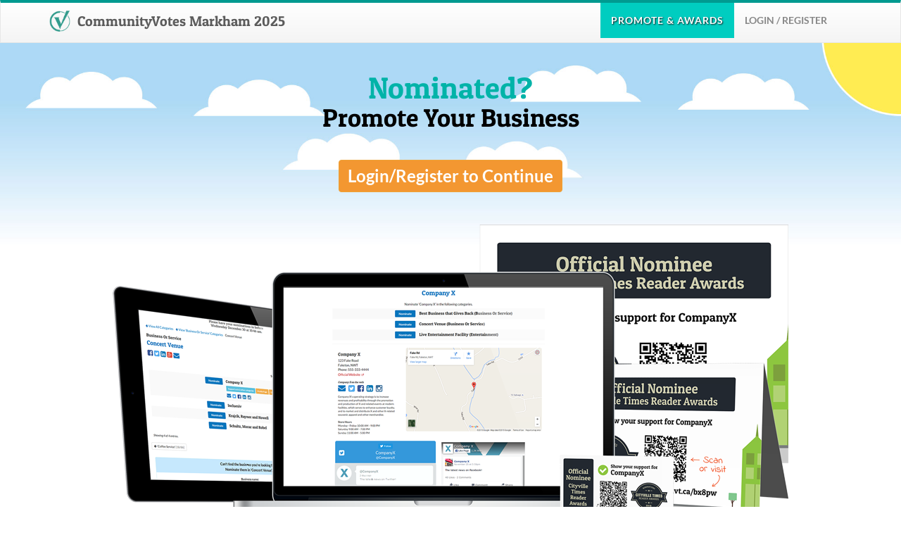

--- FILE ---
content_type: text/html; charset=UTF-8
request_url: https://markham.communityvotes.com/promote
body_size: 5518
content:
<!DOCTYPE html>
<html lang="en" xmlns:og="http://ogp.me/ns#">

<head>
	<meta charset="utf-8">
	<meta name="viewport" content="width=device-width, initial-scale=1.0">
	<meta name="description" content="Official 2026 Community Voting Awards Platform for Markham, ON. Where the community votes for their favourites every year.">
	<meta name="keywords" content="Readers Choice, Awards, Markham, ON, Readers Select, Listener's Choice, Best of Markham, Favourite, CommunityVotes, Community, Votes, Voting, Top 10">
	<meta name="author" content="CommunityVotes">
	<meta property="og:title" content="Promote Your Business &ndash; CommunityVotes Markham 2025" />
	<meta property="og:site_name" content="CommunityVotes Markham 2025" />
	<meta property="og:url" content="https://markham.communityvotes.com/promote" />
	<meta property="og:type" content="website" />
	<meta property="og:description" content="Official 2026 Community Voting Awards Platform for Markham, ON. Where the community votes for their favourites every year.">
	<meta property="twitter:card" content="summary" />
	<meta property="twitter:image" content="https://cdn.communityvotes.com/assets/00/6567zy/6567zy/twitter_summary_image.png" />
	<meta property="og:image" content="https://cdn.communityvotes.com/assets/00/6567zy/6567zy/facebook_share_image.png" />
	<meta property="og:image:width" content="1199" />
	<meta property="og:image:height" content="628" />
	<link rel="apple-touch-icon" href="https://cdn.communityvotes.com/apple-touch-icon.png">
	<link rel="icon" type="image/png" href="https://cdn.communityvotes.com/apple-touch-icon-64x64.png" sizes="64x64">
	<link rel="icon" type="image/png" href="https://cdn.communityvotes.com/apple-touch-icon-96x96.png" sizes="96x96">
	<link rel="icon" type="image/png" href="https://cdn.communityvotes.com/apple-touch-icon-180x180.png" sizes="180x180">

	<title>
				Promote Your Business &ndash;
				CommunityVotes Markham 2025
	</title>

	<link rel="stylesheet" href="https://cdn.communityvotes.com/assets/css/bootstrap_8d9a36eb9c.css" />
	<script src="https://cdn.communityvotes.com/assets/js/jquery_06f20f9faa.js" type="text/javascript"></script>


</head>

<body class="landing-page page page-promote page-promote-splash slug-mko">

	
	<a name="top"></a>
	<nav class="navbar navbar-default" role="navigation">
						<div class="container">
			<div class="navbar-header">
								<a class="navbar-brand" href="https://markham.communityvotes.com/2025/05">
					<span class="generic-logo generic-logo-h110"><img src="https://cdn.communityvotes.com/assets/00/8xvnm6567zyrq349/8xvnm6567zyrq349/generic_logo_w350.png"></span>
					CommunityVotes Markham 2025
				</a>
			</div>

			<div class="collapse navbar-collapse" id="bs-example-navbar-collapse-1">
				<ul class="nav navbar-nav navbar-right">

										<li class="promote">
						<a href="https://markham.communityvotes.com/promote">
														Promote<span class="hidden-sm"> &amp; Awards</span>
													</a>
					</li>

					
															<li><a href="https://markham.communityvotes.com/account/signin">Login / Register</a></li>
									</ul>
			</div><!-- /.navbar-collapse -->
		</div>
	</nav>

	
	
		<div class="cartbar items-in-cart0">
			
			&nbsp;
			<div class="text-center businesses-in-cart">
								<a href="https://markham.communityvotes.com/promote/home#search" class="btn btn-sm btn-primary half-lspacer search">
					Search 
					<span class="hidden-xs">for Another Business</span>
					<span class="visible-xs">Again</span>
				</a>
			 </div>

			<div class="cart-count">
				<a href="https://markham.communityvotes.com/promote/cart">
					<i class="fa fa-cart-plus"></i>
					Cart
					<span class="badge quantity">0</span>

					<span class="subtotal hide">
						&mdash; $<span class="amount">0</span>
					</span>
				</a>
			</div>

			&nbsp;
		</div>


		<div class="content-section">

			<div class="container">

				<div class="row">

					
					<div class="clearfix"></div>

					<div class="col-md-12 col-sm-12">
						 <h1 class="section-heading title spacer text-center"><span style="font-size:120%;">Nominated?</span><br /><span style="color:#000;">Promote Your Business</span></h1>

						<h2 class="section-heading subtitle text-center">
													</h2>
					</div>
					
				</div>

								
				<div class="row">
					<div class="col-md-12 col-sm-12">
						<div class="submit text-center">
							<a href="https://markham.communityvotes.com/promote/home" class="btn btn-lg btn-warning">Login/Register to Continue</a>
						</div>
					</div>

				</div>
				
				<div class="row row-spacer">
					<div class="col-md-12 col-sm-12 text-center">
						<a href="https://markham.communityvotes.com/promote/home">
							<img src="https://cdn.communityvotes.com/assets/images/promote-splash/screenshot.png" />
						</a>
					</div>

					<div class="col-md-8 col-md-offset-2 col-sm-12 text-center">
						<h2>Tell the community about your business with a Profile Package, Banner Ad and Winners Awards!</h2>
						<i class="fa fa-check"></i>&ensp;List of all nominated categories for readers to find and vote for you more easily<br />
						<i class="fa fa-check"></i>&ensp;Business address &amp; contact information<br />
						<i class="fa fa-check"></i>&ensp;Google Maps listing for directions<br />
						<i class="fa fa-check"></i>&ensp;Digital promotional materials, including badges for winners<br />
						<i class="fa fa-check"></i>&ensp;Social Media feeds and website links<br />
												<i class="fa fa-check"></i>&ensp;Add-on a <span style="font-weight:600">Banner Ad</span> to SUPERCHARGE your profile<br />
																		<i class="fa fa-check"></i>&ensp;Become a <strong>Featured Supporter</strong> to show your support for the campaign<br />
																														<i class="fa fa-check"></i>&ensp;
							<strong>20% Discount</strong> on Winners Awards												<div class="half-spacer">
							<a href="https://markham.communityvotes.com/sample/profile" class="btn btn-primary btn-sm sample-link">View Example Profile Package</a>
						</div>
					</div>

				</div>

								<div class="text-center half-spacer profiles-starting-at">
					Profile Pages starting at only <span class="dollar-amount">$49</span>!				</div>

				 				<div class="text-center half-spacer winners-awards-starting-at">
					Winners Awards starting at only <span class="dollar-amount">$39</span>				</div>
				 								
				<div class="row row-spacer">
					<div class="col-md-12 col-sm-12">
						<div class="submit text-center">
							<a href="https://markham.communityvotes.com/promote/home" class="btn btn-lg btn-warning">Login/Register to Continue</a>
						</div>
					</div>
				</div>

				
			</div>
		</div>

				<div class="secure-checkout text-center">
			<hr class="spacer" />
			<div class="element spacer">
				<svg 
 xmlns="http://www.w3.org/2000/svg"
 xmlns:xlink="http://www.w3.org/1999/xlink"
 width="149px" height="41px">
<path fill-rule="evenodd"  fill="rgb(50, 54, 78)"
 d="M6.000,-0.000 L143.000,-0.000 C146.314,-0.000 149.000,2.686 149.000,6.000 L149.000,35.000 C149.000,38.314 146.314,41.000 143.000,41.000 L6.000,41.000 C2.686,41.000 -0.000,38.314 -0.000,35.000 L-0.000,6.000 C-0.000,2.686 2.686,-0.000 6.000,-0.000 Z"/>
<path fill-rule="evenodd"  fill="rgb(255, 255, 255)"
 d="M71.403,26.625 L69.941,26.625 L71.073,23.829 L68.820,18.144 L70.365,18.144 L71.781,22.013 L73.208,18.144 L74.753,18.144 L71.403,26.625 ZM65.788,24.183 C65.281,24.183 64.762,23.995 64.290,23.629 L64.290,24.042 L62.781,24.042 L62.781,15.561 L64.290,15.561 L64.290,18.546 C64.762,18.192 65.281,18.003 65.788,18.003 C67.369,18.003 68.454,19.277 68.454,21.093 C68.454,22.909 67.369,24.183 65.788,24.183 ZM65.470,19.300 C65.057,19.300 64.644,19.477 64.290,19.831 L64.290,22.355 C64.644,22.709 65.057,22.886 65.470,22.886 C66.319,22.886 66.909,22.155 66.909,21.093 C66.909,20.032 66.319,19.300 65.470,19.300 ZM56.670,23.629 C56.210,23.995 55.691,24.183 55.172,24.183 C53.603,24.183 52.507,22.909 52.507,21.093 C52.507,19.277 53.603,18.003 55.172,18.003 C55.691,18.003 56.210,18.192 56.670,18.546 L56.670,15.561 L58.192,15.561 L58.192,24.042 L56.670,24.042 L56.670,23.629 ZM56.670,19.831 C56.328,19.477 55.915,19.300 55.502,19.300 C54.641,19.300 54.052,20.032 54.052,21.093 C54.052,22.155 54.641,22.886 55.502,22.886 C55.915,22.886 56.328,22.709 56.670,22.355 L56.670,19.831 ZM47.682,21.506 C47.776,22.402 48.484,23.016 49.475,23.016 C50.017,23.016 50.619,22.815 51.232,22.461 L51.232,23.723 C50.560,24.030 49.888,24.183 49.227,24.183 C47.446,24.183 46.196,22.886 46.196,21.046 C46.196,19.265 47.423,18.003 49.109,18.003 C50.654,18.003 51.704,19.218 51.704,20.952 C51.704,21.117 51.704,21.305 51.680,21.506 L47.682,21.506 ZM49.050,19.171 C48.319,19.171 47.753,19.713 47.682,20.527 L50.253,20.527 C50.206,19.725 49.722,19.171 49.050,19.171 ZM43.707,20.102 L43.707,24.042 L42.197,24.042 L42.197,18.144 L43.707,18.144 L43.707,18.734 C44.131,18.262 44.650,18.003 45.157,18.003 C45.323,18.003 45.488,18.015 45.653,18.062 L45.653,19.407 C45.488,19.359 45.299,19.336 45.122,19.336 C44.627,19.336 44.096,19.607 43.707,20.102 ZM36.971,21.506 C37.066,22.402 37.773,23.016 38.764,23.016 C39.307,23.016 39.908,22.815 40.522,22.461 L40.522,23.723 C39.849,24.030 39.177,24.183 38.516,24.183 C36.735,24.183 35.485,22.886 35.485,21.046 C35.485,19.265 36.712,18.003 38.398,18.003 C39.944,18.003 40.993,19.218 40.993,20.952 C40.993,21.117 40.993,21.305 40.970,21.506 L36.971,21.506 ZM38.339,19.171 C37.608,19.171 37.042,19.713 36.971,20.527 L39.543,20.527 C39.495,19.725 39.012,19.171 38.339,19.171 ZM31.698,24.042 L30.495,20.032 L29.304,24.042 L27.947,24.042 L25.919,18.144 L27.428,18.144 L28.620,22.155 L29.811,18.144 L31.179,18.144 L32.370,22.155 L33.562,18.144 L35.071,18.144 L33.054,24.042 L31.698,24.042 ZM22.474,24.183 C20.693,24.183 19.431,22.898 19.431,21.093 C19.431,19.277 20.693,18.003 22.474,18.003 C24.255,18.003 25.505,19.277 25.505,21.093 C25.505,22.898 24.255,24.183 22.474,24.183 ZM22.474,19.265 C21.589,19.265 20.976,20.008 20.976,21.093 C20.976,22.178 21.589,22.921 22.474,22.921 C23.347,22.921 23.960,22.178 23.960,21.093 C23.960,20.008 23.347,19.265 22.474,19.265 ZM15.845,21.129 L14.488,21.129 L14.488,24.042 L12.979,24.042 L12.979,15.927 L15.845,15.927 C17.496,15.927 18.675,17.000 18.675,18.534 C18.675,20.067 17.496,21.129 15.845,21.129 ZM15.632,17.154 L14.488,17.154 L14.488,19.902 L15.632,19.902 C16.505,19.902 17.118,19.348 17.118,18.534 C17.118,17.708 16.505,17.154 15.632,17.154 Z"/>
<path fill-rule="evenodd"  fill="rgb(255, 255, 255)"
 d="M136.827,21.868 L129.577,21.868 C129.742,23.604 131.014,24.115 132.457,24.115 C133.928,24.115 135.086,23.806 136.096,23.296 L136.096,26.280 C135.089,26.837 133.761,27.240 131.990,27.240 C128.383,27.240 125.855,24.981 125.855,20.514 C125.855,16.742 127.999,13.746 131.523,13.746 C135.041,13.746 136.877,16.741 136.877,20.534 C136.877,20.892 136.844,21.668 136.827,21.868 ZM131.499,16.766 C130.573,16.766 129.544,17.465 129.544,19.134 L133.373,19.134 C133.373,17.467 132.409,16.766 131.499,16.766 ZM119.981,27.240 C118.685,27.240 117.893,26.693 117.361,26.303 L117.353,30.494 L113.650,31.282 L113.648,13.993 L116.910,13.993 L117.102,14.908 C117.615,14.429 118.552,13.746 120.004,13.746 C122.605,13.746 125.055,16.089 125.055,20.401 C125.055,25.108 122.631,27.240 119.981,27.240 ZM119.119,17.027 C118.268,17.027 117.736,17.338 117.350,17.761 L117.372,23.265 C117.731,23.654 118.250,23.968 119.119,23.968 C120.488,23.968 121.406,22.477 121.406,20.483 C121.406,18.545 120.474,17.027 119.119,17.027 ZM108.417,13.993 L112.135,13.993 L112.135,26.975 L108.417,26.975 L108.417,13.993 ZM108.417,9.848 L112.135,9.057 L112.135,12.074 L108.417,12.864 L108.417,9.848 ZM104.576,18.174 L104.576,26.975 L100.874,26.975 L100.874,13.993 L104.076,13.993 L104.309,15.088 C105.175,13.494 106.907,13.817 107.400,13.994 L107.400,17.398 C106.929,17.246 105.451,17.024 104.576,18.174 ZM96.759,22.420 C96.759,24.603 99.096,23.924 99.571,23.734 L99.571,26.749 C99.077,27.020 98.182,27.240 96.971,27.240 C94.773,27.240 93.124,25.621 93.124,23.428 L93.140,11.545 L96.756,10.777 L96.759,13.993 L99.572,13.993 L99.572,17.151 L96.759,17.151 L96.759,22.420 ZM92.265,23.052 C92.265,25.718 90.143,27.240 87.063,27.240 C85.786,27.240 84.390,26.992 83.013,26.399 L83.013,22.863 C84.256,23.539 85.840,24.046 87.067,24.046 C87.893,24.046 88.488,23.824 88.488,23.140 C88.488,21.372 82.857,22.038 82.857,17.937 C82.857,15.315 84.860,13.746 87.864,13.746 C89.091,13.746 90.318,13.935 91.545,14.424 L91.545,17.912 C90.418,17.304 88.988,16.959 87.861,16.959 C87.085,16.959 86.603,17.183 86.603,17.762 C86.603,19.428 92.265,18.636 92.265,23.052 Z"/>
</svg>				<br />
				<i class="fa fa-cc-visa"></i>			
				<i class="fa fa-cc-mastercard"></i>
				<i class="fa fa-cc-amex"></i>			
			</div>
		</div>
		

	<footer>

		
		<div class="container text-center">
			<div class="row">

				<hr />

				
				<div class="col-lg-3 col-md-2 col-sm-1 hidden-xs"></div>
				<div class="col-lg-6 col-md-8 col-sm-10 col-xs-12">
														</div>
				<div class="clearfix half-spacer"></div>

				<div class="col-lg-12">

					<span class="period-logo period-logo-h150"><a href="https://markham.communityvotes.com/2025/05"><img src="https://cdn.communityvotes.com/assets/00/6567zy/6567zy/winner_logo_h150.png?2025" alt="CommunityVotes Markham 2025"></a></span>

					
					<ul class="list-inline">
						<li class="home"><a href="https://markham.communityvotes.com">Home</a></li>
												<li><a href="https://markham.communityvotes.com/category/search">Category Search</a></li>
												<li><a href="https://markham.communityvotes.com/profiles">Businesses with Profile Packages</a></li>
						 						 
						<li><a href="https://markham.communityvotes.com/privacy-policy">Privacy Policy</a></li>
						 
						<li><a href="https://markham.communityvotes.com/promotion-terms">Promotion Terms and Conditions</a></li>
																																																																																																<br />
						<li class="home"><a href="https://markham.communityvotes.com/promote">Promote Your Business</a></li>
													
						<li><a href="https://markham.communityvotes.com/promote">Purchase Winners Awards</a></li>
												
					</ul>

										<p class="social-links">
						 
						<a href="https://www.facebook.com/MarkhamONVotes" target="_blank"><i class="fa fa-4x fa-facebook-square facebook"></i></a>
																	</p>
					
					<p class="copyright text-muted small">
												Copyright &copy; 2026 &ndash; All rights reserved.											</p>
					
					
						
					<p class="half-spacer text-muted small contact text-center">
						<a href="https://markham.communityvotes.com/frequently-asked-questions">Frequently Asked Questions / How it Works</a>
					</p>
										<p class="half-spacer text-muted small contact text-center">
						Other Questions or Comments?						<a href="https://markham.communityvotes.com/contact">Contact Us</a>.
					</p>
					
					
				</div>
			</div>
		</div>

				<div class="text-center">
			<a href="https://communityvotes.com/?ref=markham.communityvotes.com" class="powered-by" target="_blank">
				<span>Powered By</span>
				<img src="https://cdn.communityvotes.com/assets/images/Community-Votes_Logo.png">
			</a>
		</div>
		
	</footer>

	
	
		
	
	<link rel="external-link" href="https://markham.communityvotes.com/external" />
	<link rel="stylesheet" href="https://cdn.communityvotes.com/assets/css/required_56019938e5.css" />
	<link rel="stylesheet" href="https://cdn.communityvotes.com/assets/css/app_c860857de7.css" />

	
	<script src="https://cdn.communityvotes.com/assets/js/required_9391ce3765.js" type="text/javascript"></script>
	<script src="https://cdn.communityvotes.com/assets/js/app_0844554993.js" type="text/javascript"></script>
	
	
	<link rel="stylesheet" href="https://cdn.communityvotes.com/assets/css/promote_6dc62fdcf2.css" />
	<script src="https://cdn.communityvotes.com/assets/js/promote_24bfce9bfa.js" type="text/javascript"></script>
	
	
	
<style type="text/css">
	@import url('https://cdn.communityvotes.com/assets/fonts/oswald/import.css');
</style>


	
	<!-- Matomo -->
<script>
  var _paq = window._paq = window._paq || [];
  /* tracker methods like "setCustomDimension" should be called before "trackPageView" */
  _paq.push(["setDocumentTitle", document.domain + "/" + document.title]);
  _paq.push(['trackPageView']);
  _paq.push(['enableLinkTracking']);
    setTimeout(function() {
    var u="https://stats.communityvotes.com/";
    _paq.push(['setTrackerUrl', u+'matomo.php']);
    _paq.push(['setSiteId', '2']);
    var d=document, g=d.createElement('script'), s=d.getElementsByTagName('script')[0];
    g.async=true; g.src=u+'matomo.js'; s.parentNode.insertBefore(g,s);
  },5);
</script><noscript><img referrerpolicy="no-referrer-when-downgrade" src="https://stats.communityvotes.com/matomo.php?idsite=2&amp;rec=1" style="border:0" alt="" /></noscript>
<!-- End Matomo Code -->
	
</body>

</html>


--- FILE ---
content_type: text/css
request_url: https://cdn.communityvotes.com/assets/css/app_c860857de7.css
body_size: 13188
content:
.bg-adn,.btn-adn{background-color:#d87a68}.btn-social,.btn-social-icon{text-overflow:ellipsis;white-space:nowrap;overflow:hidden}.fg-adn{color:#d87a68}.fg-bitbucket{color:#205081}.bg-bitbucket{background-color:#205081}.fg-dropbox{color:#1087dd}.bg-dropbox{background-color:#1087dd}.fg-facebook{color:#3b5998}.bg-facebook{background-color:#3b5998}.fg-flickr{color:#ff0084}.bg-flickr{background-color:#ff0084}.fg-foursquare{color:#f94877}.bg-foursquare{background-color:#f94877}.fg-github{color:#444}.bg-github{background-color:#444}.fg-google-plus{color:#dd4b39}.bg-google-plus{background-color:#dd4b39}.fg-instagram{color:#3f729b}.bg-instagram{background-color:#3f729b}.fg-linkedin{color:#007bb6}.bg-linkedin{background-color:#007bb6}.fg-microsoft{color:#2672ec}.bg-microsoft{background-color:#2672ec}.fg-openid{color:#f7931e}.bg-openid{background-color:#f7931e}.fg-reddit{color:#eff7ff}.bg-reddit{background-color:#eff7ff}.fg-pinterest{color:#cb2027}.bg-pinterest{background-color:#cb2027}.fg-soundcloud{color:#f50}.bg-soundcloud{background-color:#f50}.fg-tumblr{color:#2c4762}.bg-tumblr{background-color:#2c4762}.fg-twitter{color:#55acee}.bg-twitter{background-color:#55acee}.fg-vimeo{color:#1ab7ea}.bg-vimeo{background-color:#1ab7ea}.fg-vk{color:#587ea3}.bg-vk{background-color:#587ea3}.fg-yahoo{color:#720e9e}.bg-yahoo{background-color:#720e9e}.fg-youtube{color:#e52d27}.bg-youtube{background-color:#e52d27}.rank-diamond .badge{background:#0EBFE9}.rank-topten .badge{background:#df6060;color:#efefd9}.rank-bronze .badge{background:#b9722d;background:-moz-linear-gradient(90deg,#b9722d 0,#7b4c1e #7b4c1e 100%);background:-webkit-linear-gradient(90deg,#b9722d 0,#7b4c1e 100%);background:linear-gradient(90deg,#b9722d 0,#7b4c1e 100%);filter:progid:DXImageTransform.Microsoft.gradient(startColorstr="@rank-bronze-bg", endColorstr="darken(@rank-bronze-bg, 15%)", GradientType=1)}.rank-silver .badge{background:#acacac;background:-moz-linear-gradient(90deg,#acacac 0,#797979 50%,#acacac 100%);background:-webkit-linear-gradient(90deg,#acacac 0,#797979 50%,#acacac 100%);background:linear-gradient(90deg,#acacac 0,#797979 50%,#acacac 100%);filter:progid:DXImageTransform.Microsoft.gradient(startColorstr="@rank-silver-bg", endColorstr="darken(@rank-silver-bg, 20%)", GradientType=1)}.rank-gold .badge{color:#2b2b2b;background:#e5c100;background:-moz-linear-gradient(90deg,#e5c100 0,#ffe34c 50%,#e5c100 100%);background:-webkit-linear-gradient(90deg,#e5c100 0,#ffe34c 50%,#e5c100 100%);background:linear-gradient(90deg,#e5c100 0,#ffe34c 50%,#e5c100 100%);filter:progid:DXImageTransform.Microsoft.gradient(startColorstr="@rank-gold-bg", endColorstr="@rank-gold-bg", GradientType=1)}.rank-platinum .badge{background:-moz-linear-gradient(left,#0b2643 0,#1d64b1 50%,#0b2643 100%);background:-webkit-linear-gradient(left,#0b2643 0,#1d64b1 50%,#0b2643 100%);background:linear-gradient(to right,#0b2643 0,#1d64b1 50%,#0b2643 100%);filter:progid:DXImageTransform.Microsoft.gradient(startColorstr='#0b2643', endColorstr='#0b2643', GradientType=1)}.rank-top-pick .badge{background:#dedede;color:#535252;border:1px solid #c4c4c4}.btn-social-icon>:first-child,.btn-social>:first-child{top:0;border-right:1px solid rgba(0,0,0,.2);left:0;bottom:0}.btn-social{position:relative;padding-left:44px;text-align:left}.btn-social>:first-child{position:absolute;line-height:34px;font-size:1.6em;text-align:center}.btn-social.btn-lg{padding-left:61px}.btn-social.btn-lg :first-child{line-height:45px;width:45px;font-size:1.8em}.btn-social.btn-sm{padding-left:38px}.btn-social.btn-sm :first-child{line-height:28px;width:28px;font-size:1.4em}.btn-social.btn-xs{padding-left:30px}.btn-social.btn-xs :first-child{line-height:20px;width:20px;font-size:1.2em}.btn-social-icon{position:relative;text-align:left;height:34px;width:34px;padding:0}.btn-social-icon>:first-child{position:absolute;width:32px;line-height:34px;font-size:1.6em;text-align:center}.btn-social-icon.btn-lg :first-child{line-height:45px;width:45px;font-size:1.8em}.btn-social-icon.btn-sm :first-child{line-height:28px;width:28px;font-size:1.4em}.btn-social-icon.btn-xs :first-child{line-height:20px;width:20px;font-size:1.2em}.btn-social-icon :first-child{border:none;text-align:center;width:100%!important}.btn-social-icon.btn-lg{height:45px;width:45px;padding-left:0;padding-right:0}.btn-social-icon.btn-sm{height:30px;width:30px;padding-left:0;padding-right:0}.btn-social-icon.btn-xs{height:22px;width:22px;padding-left:0;padding-right:0}.btn-adn{color:#fff;border-color:rgba(0,0,0,.2)}.btn-adn.active,.btn-adn:active,.btn-adn:focus,.btn-adn:hover,.open>.dropdown-toggle.btn-adn{color:#fff;background-color:#ce563f;border-color:rgba(0,0,0,.2)}.btn-adn.active,.btn-adn:active,.open>.dropdown-toggle.btn-adn{background-image:none}.btn-adn.disabled,.btn-adn.disabled.active,.btn-adn.disabled:active,.btn-adn.disabled:focus,.btn-adn.disabled:hover,.btn-adn[disabled],.btn-adn[disabled].active,.btn-adn[disabled]:active,.btn-adn[disabled]:focus,.btn-adn[disabled]:hover,fieldset[disabled] .btn-adn,fieldset[disabled] .btn-adn.active,fieldset[disabled] .btn-adn:active,fieldset[disabled] .btn-adn:focus,fieldset[disabled] .btn-adn:hover{background-color:#d87a68;border-color:rgba(0,0,0,.2)}.btn-adn .badge{color:#d87a68;background-color:#fff}.btn-bitbucket{color:#fff;background-color:#205081;border-color:rgba(0,0,0,.2)}.btn-bitbucket.active,.btn-bitbucket:active,.btn-bitbucket:focus,.btn-bitbucket:hover,.open>.dropdown-toggle.btn-bitbucket{color:#fff;background-color:#163758;border-color:rgba(0,0,0,.2)}.btn-bitbucket.active,.btn-bitbucket:active,.open>.dropdown-toggle.btn-bitbucket{background-image:none}.btn-bitbucket.disabled,.btn-bitbucket.disabled.active,.btn-bitbucket.disabled:active,.btn-bitbucket.disabled:focus,.btn-bitbucket.disabled:hover,.btn-bitbucket[disabled],.btn-bitbucket[disabled].active,.btn-bitbucket[disabled]:active,.btn-bitbucket[disabled]:focus,.btn-bitbucket[disabled]:hover,fieldset[disabled] .btn-bitbucket,fieldset[disabled] .btn-bitbucket.active,fieldset[disabled] .btn-bitbucket:active,fieldset[disabled] .btn-bitbucket:focus,fieldset[disabled] .btn-bitbucket:hover{background-color:#205081;border-color:rgba(0,0,0,.2)}.btn-bitbucket .badge{color:#205081;background-color:#fff}.btn-dropbox{color:#fff;background-color:#1087dd;border-color:rgba(0,0,0,.2)}.btn-dropbox.active,.btn-dropbox:active,.btn-dropbox:focus,.btn-dropbox:hover,.open>.dropdown-toggle.btn-dropbox{color:#fff;background-color:#0d6aad;border-color:rgba(0,0,0,.2)}.btn-dropbox.active,.btn-dropbox:active,.open>.dropdown-toggle.btn-dropbox{background-image:none}.btn-dropbox.disabled,.btn-dropbox.disabled.active,.btn-dropbox.disabled:active,.btn-dropbox.disabled:focus,.btn-dropbox.disabled:hover,.btn-dropbox[disabled],.btn-dropbox[disabled].active,.btn-dropbox[disabled]:active,.btn-dropbox[disabled]:focus,.btn-dropbox[disabled]:hover,fieldset[disabled] .btn-dropbox,fieldset[disabled] .btn-dropbox.active,fieldset[disabled] .btn-dropbox:active,fieldset[disabled] .btn-dropbox:focus,fieldset[disabled] .btn-dropbox:hover{background-color:#1087dd;border-color:rgba(0,0,0,.2)}.btn-dropbox .badge{color:#1087dd;background-color:#fff}.btn-facebook{color:#fff;background-color:#3b5998;border-color:rgba(0,0,0,.2)}.btn-facebook.active,.btn-facebook:active,.btn-facebook:focus,.btn-facebook:hover,.open>.dropdown-toggle.btn-facebook{color:#fff;background-color:#2d4373;border-color:rgba(0,0,0,.2)}.btn-facebook.active,.btn-facebook:active,.open>.dropdown-toggle.btn-facebook{background-image:none}.btn-facebook.disabled,.btn-facebook.disabled.active,.btn-facebook.disabled:active,.btn-facebook.disabled:focus,.btn-facebook.disabled:hover,.btn-facebook[disabled],.btn-facebook[disabled].active,.btn-facebook[disabled]:active,.btn-facebook[disabled]:focus,.btn-facebook[disabled]:hover,fieldset[disabled] .btn-facebook,fieldset[disabled] .btn-facebook.active,fieldset[disabled] .btn-facebook:active,fieldset[disabled] .btn-facebook:focus,fieldset[disabled] .btn-facebook:hover{background-color:#3b5998;border-color:rgba(0,0,0,.2)}.btn-facebook .badge{color:#3b5998;background-color:#fff}.btn-flickr{color:#fff;background-color:#ff0084;border-color:rgba(0,0,0,.2)}.btn-flickr.active,.btn-flickr:active,.btn-flickr:focus,.btn-flickr:hover,.open>.dropdown-toggle.btn-flickr{color:#fff;background-color:#cc006a;border-color:rgba(0,0,0,.2)}.btn-flickr.active,.btn-flickr:active,.open>.dropdown-toggle.btn-flickr{background-image:none}.btn-flickr.disabled,.btn-flickr.disabled.active,.btn-flickr.disabled:active,.btn-flickr.disabled:focus,.btn-flickr.disabled:hover,.btn-flickr[disabled],.btn-flickr[disabled].active,.btn-flickr[disabled]:active,.btn-flickr[disabled]:focus,.btn-flickr[disabled]:hover,fieldset[disabled] .btn-flickr,fieldset[disabled] .btn-flickr.active,fieldset[disabled] .btn-flickr:active,fieldset[disabled] .btn-flickr:focus,fieldset[disabled] .btn-flickr:hover{background-color:#ff0084;border-color:rgba(0,0,0,.2)}.btn-flickr .badge{color:#ff0084;background-color:#fff}.btn-foursquare{color:#fff;background-color:#f94877;border-color:rgba(0,0,0,.2)}.btn-foursquare.active,.btn-foursquare:active,.btn-foursquare:focus,.btn-foursquare:hover,.open>.dropdown-toggle.btn-foursquare{color:#fff;background-color:#f71752;border-color:rgba(0,0,0,.2)}.btn-foursquare.active,.btn-foursquare:active,.open>.dropdown-toggle.btn-foursquare{background-image:none}.btn-foursquare.disabled,.btn-foursquare.disabled.active,.btn-foursquare.disabled:active,.btn-foursquare.disabled:focus,.btn-foursquare.disabled:hover,.btn-foursquare[disabled],.btn-foursquare[disabled].active,.btn-foursquare[disabled]:active,.btn-foursquare[disabled]:focus,.btn-foursquare[disabled]:hover,fieldset[disabled] .btn-foursquare,fieldset[disabled] .btn-foursquare.active,fieldset[disabled] .btn-foursquare:active,fieldset[disabled] .btn-foursquare:focus,fieldset[disabled] .btn-foursquare:hover{background-color:#f94877;border-color:rgba(0,0,0,.2)}.btn-foursquare .badge{color:#f94877;background-color:#fff}.btn-github{color:#fff;background-color:#444;border-color:rgba(0,0,0,.2)}.btn-github.active,.btn-github:active,.btn-github:focus,.btn-github:hover,.open>.dropdown-toggle.btn-github{color:#fff;background-color:#2b2b2b;border-color:rgba(0,0,0,.2)}.btn-github.active,.btn-github:active,.open>.dropdown-toggle.btn-github{background-image:none}.btn-github.disabled,.btn-github.disabled.active,.btn-github.disabled:active,.btn-github.disabled:focus,.btn-github.disabled:hover,.btn-github[disabled],.btn-github[disabled].active,.btn-github[disabled]:active,.btn-github[disabled]:focus,.btn-github[disabled]:hover,fieldset[disabled] .btn-github,fieldset[disabled] .btn-github.active,fieldset[disabled] .btn-github:active,fieldset[disabled] .btn-github:focus,fieldset[disabled] .btn-github:hover{background-color:#444;border-color:rgba(0,0,0,.2)}.btn-github .badge{color:#444;background-color:#fff}.btn-google-plus{color:#fff;background-color:#dd4b39;border-color:rgba(0,0,0,.2)}.btn-google-plus.active,.btn-google-plus:active,.btn-google-plus:focus,.btn-google-plus:hover,.open>.dropdown-toggle.btn-google-plus{color:#fff;background-color:#c23321;border-color:rgba(0,0,0,.2)}.btn-google-plus.active,.btn-google-plus:active,.open>.dropdown-toggle.btn-google-plus{background-image:none}.btn-google-plus.disabled,.btn-google-plus.disabled.active,.btn-google-plus.disabled:active,.btn-google-plus.disabled:focus,.btn-google-plus.disabled:hover,.btn-google-plus[disabled],.btn-google-plus[disabled].active,.btn-google-plus[disabled]:active,.btn-google-plus[disabled]:focus,.btn-google-plus[disabled]:hover,fieldset[disabled] .btn-google-plus,fieldset[disabled] .btn-google-plus.active,fieldset[disabled] .btn-google-plus:active,fieldset[disabled] .btn-google-plus:focus,fieldset[disabled] .btn-google-plus:hover{background-color:#dd4b39;border-color:rgba(0,0,0,.2)}.btn-google-plus .badge{color:#dd4b39;background-color:#fff}.btn-instagram{color:#fff;background-color:#3f729b;border-color:rgba(0,0,0,.2)}.btn-instagram.active,.btn-instagram:active,.btn-instagram:focus,.btn-instagram:hover,.open>.dropdown-toggle.btn-instagram{color:#fff;background-color:#305777;border-color:rgba(0,0,0,.2)}.btn-instagram.active,.btn-instagram:active,.open>.dropdown-toggle.btn-instagram{background-image:none}.btn-instagram.disabled,.btn-instagram.disabled.active,.btn-instagram.disabled:active,.btn-instagram.disabled:focus,.btn-instagram.disabled:hover,.btn-instagram[disabled],.btn-instagram[disabled].active,.btn-instagram[disabled]:active,.btn-instagram[disabled]:focus,.btn-instagram[disabled]:hover,fieldset[disabled] .btn-instagram,fieldset[disabled] .btn-instagram.active,fieldset[disabled] .btn-instagram:active,fieldset[disabled] .btn-instagram:focus,fieldset[disabled] .btn-instagram:hover{background-color:#3f729b;border-color:rgba(0,0,0,.2)}.btn-instagram .badge{color:#3f729b;background-color:#fff}.btn-linkedin{color:#fff;background-color:#007bb6;border-color:rgba(0,0,0,.2)}.btn-linkedin.active,.btn-linkedin:active,.btn-linkedin:focus,.btn-linkedin:hover,.open>.dropdown-toggle.btn-linkedin{color:#fff;background-color:#005983;border-color:rgba(0,0,0,.2)}.btn-linkedin.active,.btn-linkedin:active,.open>.dropdown-toggle.btn-linkedin{background-image:none}.btn-linkedin.disabled,.btn-linkedin.disabled.active,.btn-linkedin.disabled:active,.btn-linkedin.disabled:focus,.btn-linkedin.disabled:hover,.btn-linkedin[disabled],.btn-linkedin[disabled].active,.btn-linkedin[disabled]:active,.btn-linkedin[disabled]:focus,.btn-linkedin[disabled]:hover,fieldset[disabled] .btn-linkedin,fieldset[disabled] .btn-linkedin.active,fieldset[disabled] .btn-linkedin:active,fieldset[disabled] .btn-linkedin:focus,fieldset[disabled] .btn-linkedin:hover{background-color:#007bb6;border-color:rgba(0,0,0,.2)}.btn-linkedin .badge{color:#007bb6;background-color:#fff}.btn-microsoft{color:#fff;background-color:#2672ec;border-color:rgba(0,0,0,.2)}.btn-microsoft.active,.btn-microsoft:active,.btn-microsoft:focus,.btn-microsoft:hover,.open>.dropdown-toggle.btn-microsoft{color:#fff;background-color:#125acd;border-color:rgba(0,0,0,.2)}.btn-microsoft.active,.btn-microsoft:active,.open>.dropdown-toggle.btn-microsoft{background-image:none}.btn-microsoft.disabled,.btn-microsoft.disabled.active,.btn-microsoft.disabled:active,.btn-microsoft.disabled:focus,.btn-microsoft.disabled:hover,.btn-microsoft[disabled],.btn-microsoft[disabled].active,.btn-microsoft[disabled]:active,.btn-microsoft[disabled]:focus,.btn-microsoft[disabled]:hover,fieldset[disabled] .btn-microsoft,fieldset[disabled] .btn-microsoft.active,fieldset[disabled] .btn-microsoft:active,fieldset[disabled] .btn-microsoft:focus,fieldset[disabled] .btn-microsoft:hover{background-color:#2672ec;border-color:rgba(0,0,0,.2)}.btn-microsoft .badge{color:#2672ec;background-color:#fff}.btn-openid{color:#fff;background-color:#f7931e;border-color:rgba(0,0,0,.2)}.btn-openid.active,.btn-openid:active,.btn-openid:focus,.btn-openid:hover,.open>.dropdown-toggle.btn-openid{color:#fff;background-color:#da7908;border-color:rgba(0,0,0,.2)}.btn-openid.active,.btn-openid:active,.open>.dropdown-toggle.btn-openid{background-image:none}.btn-openid.disabled,.btn-openid.disabled.active,.btn-openid.disabled:active,.btn-openid.disabled:focus,.btn-openid.disabled:hover,.btn-openid[disabled],.btn-openid[disabled].active,.btn-openid[disabled]:active,.btn-openid[disabled]:focus,.btn-openid[disabled]:hover,fieldset[disabled] .btn-openid,fieldset[disabled] .btn-openid.active,fieldset[disabled] .btn-openid:active,fieldset[disabled] .btn-openid:focus,fieldset[disabled] .btn-openid:hover{background-color:#f7931e;border-color:rgba(0,0,0,.2)}.btn-openid .badge{color:#f7931e;background-color:#fff}.btn-reddit{color:#000;background-color:#eff7ff;border-color:rgba(0,0,0,.2)}.btn-reddit.active,.btn-reddit:active,.btn-reddit:focus,.btn-reddit:hover,.open>.dropdown-toggle.btn-reddit{color:#000;background-color:#bcddff;border-color:rgba(0,0,0,.2)}.btn-reddit.active,.btn-reddit:active,.open>.dropdown-toggle.btn-reddit{background-image:none}.btn-reddit.disabled,.btn-reddit.disabled.active,.btn-reddit.disabled:active,.btn-reddit.disabled:focus,.btn-reddit.disabled:hover,.btn-reddit[disabled],.btn-reddit[disabled].active,.btn-reddit[disabled]:active,.btn-reddit[disabled]:focus,.btn-reddit[disabled]:hover,fieldset[disabled] .btn-reddit,fieldset[disabled] .btn-reddit.active,fieldset[disabled] .btn-reddit:active,fieldset[disabled] .btn-reddit:focus,fieldset[disabled] .btn-reddit:hover{background-color:#eff7ff;border-color:rgba(0,0,0,.2)}.btn-reddit .badge{color:#eff7ff;background-color:#000}.btn-soundcloud{color:#fff;background-color:#f50;border-color:rgba(0,0,0,.2)}.btn-soundcloud.active,.btn-soundcloud:active,.btn-soundcloud:focus,.btn-soundcloud:hover,.open>.dropdown-toggle.btn-soundcloud{color:#fff;background-color:#c40;border-color:rgba(0,0,0,.2)}.btn-soundcloud.active,.btn-soundcloud:active,.open>.dropdown-toggle.btn-soundcloud{background-image:none}.btn-soundcloud.disabled,.btn-soundcloud.disabled.active,.btn-soundcloud.disabled:active,.btn-soundcloud.disabled:focus,.btn-soundcloud.disabled:hover,.btn-soundcloud[disabled],.btn-soundcloud[disabled].active,.btn-soundcloud[disabled]:active,.btn-soundcloud[disabled]:focus,.btn-soundcloud[disabled]:hover,fieldset[disabled] .btn-soundcloud,fieldset[disabled] .btn-soundcloud.active,fieldset[disabled] .btn-soundcloud:active,fieldset[disabled] .btn-soundcloud:focus,fieldset[disabled] .btn-soundcloud:hover{background-color:#f50;border-color:rgba(0,0,0,.2)}.btn-soundcloud .badge{color:#f50;background-color:#fff}.btn-tumblr{color:#fff;background-color:#2c4762;border-color:rgba(0,0,0,.2)}.btn-tumblr.active,.btn-tumblr:active,.btn-tumblr:focus,.btn-tumblr:hover,.open>.dropdown-toggle.btn-tumblr{color:#fff;background-color:#1c2d3f;border-color:rgba(0,0,0,.2)}.btn-tumblr.active,.btn-tumblr:active,.open>.dropdown-toggle.btn-tumblr{background-image:none}.btn-tumblr.disabled,.btn-tumblr.disabled.active,.btn-tumblr.disabled:active,.btn-tumblr.disabled:focus,.btn-tumblr.disabled:hover,.btn-tumblr[disabled],.btn-tumblr[disabled].active,.btn-tumblr[disabled]:active,.btn-tumblr[disabled]:focus,.btn-tumblr[disabled]:hover,fieldset[disabled] .btn-tumblr,fieldset[disabled] .btn-tumblr.active,fieldset[disabled] .btn-tumblr:active,fieldset[disabled] .btn-tumblr:focus,fieldset[disabled] .btn-tumblr:hover{background-color:#2c4762;border-color:rgba(0,0,0,.2)}.btn-tumblr .badge{color:#2c4762;background-color:#fff}.btn-twitter{color:#fff;background-color:#55acee;border-color:rgba(0,0,0,.2)}.btn-twitter.active,.btn-twitter:active,.btn-twitter:focus,.btn-twitter:hover,.open>.dropdown-toggle.btn-twitter{color:#fff;background-color:#2795e9;border-color:rgba(0,0,0,.2)}.btn-twitter.active,.btn-twitter:active,.open>.dropdown-toggle.btn-twitter{background-image:none}.btn-twitter.disabled,.btn-twitter.disabled.active,.btn-twitter.disabled:active,.btn-twitter.disabled:focus,.btn-twitter.disabled:hover,.btn-twitter[disabled],.btn-twitter[disabled].active,.btn-twitter[disabled]:active,.btn-twitter[disabled]:focus,.btn-twitter[disabled]:hover,fieldset[disabled] .btn-twitter,fieldset[disabled] .btn-twitter.active,fieldset[disabled] .btn-twitter:active,fieldset[disabled] .btn-twitter:focus,fieldset[disabled] .btn-twitter:hover{background-color:#55acee;border-color:rgba(0,0,0,.2)}.btn-twitter .badge{color:#55acee;background-color:#fff}.btn-vimeo{color:#fff;background-color:#1ab7ea;border-color:rgba(0,0,0,.2)}.btn-vimeo.active,.btn-vimeo:active,.btn-vimeo:focus,.btn-vimeo:hover,.open>.dropdown-toggle.btn-vimeo{color:#fff;background-color:#1295bf;border-color:rgba(0,0,0,.2)}.btn-vimeo.active,.btn-vimeo:active,.open>.dropdown-toggle.btn-vimeo{background-image:none}.btn-vimeo.disabled,.btn-vimeo.disabled.active,.btn-vimeo.disabled:active,.btn-vimeo.disabled:focus,.btn-vimeo.disabled:hover,.btn-vimeo[disabled],.btn-vimeo[disabled].active,.btn-vimeo[disabled]:active,.btn-vimeo[disabled]:focus,.btn-vimeo[disabled]:hover,fieldset[disabled] .btn-vimeo,fieldset[disabled] .btn-vimeo.active,fieldset[disabled] .btn-vimeo:active,fieldset[disabled] .btn-vimeo:focus,fieldset[disabled] .btn-vimeo:hover{background-color:#1ab7ea;border-color:rgba(0,0,0,.2)}.btn-vimeo .badge{color:#1ab7ea;background-color:#fff}.btn-vk{color:#fff;background-color:#587ea3;border-color:rgba(0,0,0,.2)}.btn-vk.active,.btn-vk:active,.btn-vk:focus,.btn-vk:hover,.open>.dropdown-toggle.btn-vk{color:#fff;background-color:#466482;border-color:rgba(0,0,0,.2)}.btn-vk.active,.btn-vk:active,.open>.dropdown-toggle.btn-vk{background-image:none}.btn-vk.disabled,.btn-vk.disabled.active,.btn-vk.disabled:active,.btn-vk.disabled:focus,.btn-vk.disabled:hover,.btn-vk[disabled],.btn-vk[disabled].active,.btn-vk[disabled]:active,.btn-vk[disabled]:focus,.btn-vk[disabled]:hover,fieldset[disabled] .btn-vk,fieldset[disabled] .btn-vk.active,fieldset[disabled] .btn-vk:active,fieldset[disabled] .btn-vk:focus,fieldset[disabled] .btn-vk:hover{background-color:#587ea3;border-color:rgba(0,0,0,.2)}.btn-vk .badge{color:#587ea3;background-color:#fff}.btn-yahoo{color:#fff;background-color:#720e9e;border-color:rgba(0,0,0,.2)}.btn-yahoo.active,.btn-yahoo:active,.btn-yahoo:focus,.btn-yahoo:hover,.open>.dropdown-toggle.btn-yahoo{color:#fff;background-color:#500a6f;border-color:rgba(0,0,0,.2)}.btn-yahoo.active,.btn-yahoo:active,.open>.dropdown-toggle.btn-yahoo{background-image:none}.btn-yahoo.disabled,.btn-yahoo.disabled.active,.btn-yahoo.disabled:active,.btn-yahoo.disabled:focus,.btn-yahoo.disabled:hover,.btn-yahoo[disabled],.btn-yahoo[disabled].active,.btn-yahoo[disabled]:active,.btn-yahoo[disabled]:focus,.btn-yahoo[disabled]:hover,fieldset[disabled] .btn-yahoo,fieldset[disabled] .btn-yahoo.active,fieldset[disabled] .btn-yahoo:active,fieldset[disabled] .btn-yahoo:focus,fieldset[disabled] .btn-yahoo:hover{background-color:#720e9e;border-color:rgba(0,0,0,.2)}.btn-yahoo .badge{color:#720e9e;background-color:#fff}body,html{height:100%;width:100%;font-family:Lato,sans-serif;font-size:17px}.no-spacer{margin-top:0}.spacer{margin-top:40px}.half-spacer{margin-top:20px}.quarter-spacer{margin-top:10px}.lspacer{margin-left:1.2em}.half-lspacer{margin-left:.6em}.rspacer{margin-right:1.2em}.half-rspacer{margin-right:.6em}.img-responsive{margin:0 auto}.nowrap{white-space:nowrap}a{color:#009A90}a:focus,a:hover,body.page-direct-linking .contact .address a{text-decoration:none;color:#004e48}.well.white{background:#fff}.dollar-amount{color:#fcb040}.dollar-amount span.black{color:#555}.form-control:focus{border-color:#00cdc0;box-shadow:0 1px 1px rgba(0,0,0,.075) inset,0 0 8px #008178}.btn-promote{background:#00cdc0;border-color:transparent;border-radius:4px;text-shadow:1px 1px 2px #1b1b1b;letter-spacing:1px;color:#FFF}.navbar-brand,h1,h2,h3,h4,h5,h6{color:#009A90;font-family:"Patua One",sans-serif;font-weight:400}h2{font-size:34px}h1.category-header,h3,h4,h5,h6{color:#444}h1.category-header{font-size:24px;margin-top:24px}h2.section-heading{margin-top:6px}.muted-title,.period-title{color:#777}.nav,nav{font-size:14px}.navbar-default{background:#f4f4f4;background:-moz-linear-gradient(top,#fff 0,#f4f4f4 100%);background:-webkit-gradient(linear,left top,left bottom,color-stop(0,#fff),color-stop(100%,#f4f4f4));background:-webkit-linear-gradient(top,#fff 0,#f4f4f4 100%);background:-o-linear-gradient(top,#fff 0,#f4f4f4 100%);background:-ms-linear-gradient(top,#fff 0,#f4f4f4 100%);background:linear-gradient(to bottom,#fff 0,#f4f4f4 100%);filter:progid:DXImageTransform.Microsoft.gradient(startColorstr='#ffffff', endColorstr='#f4f4f4', GradientType=0);border-color:#e7e7e7;border-top:4px solid #009A90;1box-shadow:0 2px 3px #f4f4f4}.navbar-default .navbar-nav>li>a{font-weight:700;text-transform:uppercase;color:#888}.navbar-brand{height:auto;font-size:20px;line-height:22px}.navbar-default .navbar-brand{color:#5b5b5b}.navbar-default .navbar-toggle{border-color:transparent!important;background:#009A90}.navbar-default .navbar-toggle:focus,.navbar-default .navbar-toggle:hover{background:#00e6d8}.navbar-default .navbar-toggle .icon-bar{background-color:#FFF}.navbar-header .generic-logo{margin-right:5px}.navbar-header .generic-logo img{height:30px;position:relative;margin-top:-4px}.navbar-default .navbar-nav>li.promote>a{background:#00cdc0;text-shadow:1px 1px 2px #1b1b1b;letter-spacing:1px;color:#FFF}.navbar-nav li.promote a:hover{background:#009A90}.fa.website{color:#c52a2c;border-color:rgba(0,0,0,.2)}.fa.website.active,.fa.website:active,.fa.website:focus,.fa.website:hover{color:#861d1e;border-color:rgba(0,0,0,.2)}.fa.facebook{color:#3b5998;border-color:rgba(0,0,0,.2)}.fa.facebook.active,.fa.facebook:active,.fa.facebook:focus,.fa.facebook:hover{color:#30487b;border-color:rgba(0,0,0,.2)}.fa.instagram{color:#3f729b;border-color:rgba(0,0,0,.2)}.fa.instagram.active,.fa.instagram:active,.fa.instagram:focus,.fa.instagram:hover{color:#335d7e;border-color:rgba(0,0,0,.2)}.fa.linkedin{color:#007bb6;border-color:rgba(0,0,0,.2)}.fa.linkedin.active,.fa.linkedin:active,.fa.linkedin:focus,.fa.linkedin:hover{color:#005f8d;border-color:rgba(0,0,0,.2)}.fa.twitter{color:#55acee;border-color:rgba(0,0,0,.2)}.fa.twitter.active,.fa.twitter:active,.fa.twitter:focus,.fa.twitter:hover{color:#309aea;border-color:rgba(0,0,0,.2)}.fa.pinterest{color:#cb2027;border-color:rgba(0,0,0,.2)}.fa.pinterest.active,.fa.pinterest:active,.fa.pinterest:focus,.fa.pinterest:hover{color:#e45459;border-color:rgba(0,0,0,.2)}.fa.youtube{color:#e52d27;border-color:rgba(0,0,0,.2)}.fa.youtube.active,.fa.youtube:active,.fa.youtube:focus,.fa.youtube:hover{color:#ed6f6b;border-color:rgba(0,0,0,.2)}.period-logo img{max-width:100%}footer .period-logo img{margin-bottom:25px}footer .organization-logo img{height:150px;margin:0 0 31px 22px}body.page-home footer .period-logo,body.page-process-nomination-period-upcoming footer .period-logo{display:none}.header-messages{width:70%;margin:70px auto 20px;text-align:center}.header-messages .alert{margin:20px}.panel .alert{width:80%;margin:auto auto 20px}body.page-maintenance p.contact,body.page-maintenance ul.navbar-nav{display:none}body.page-home #period ul{list-style:none}body.page-home #period ul li{font-size:20px;font-weight:700}body.page-home .img-responsive{margin-bottom:40px}body.page-homeX .spacer{margin-top:70px}body.page-home footer li.home{display:none}body.page-home .section-heading{font-size:34px}.panel-title,body.page-home .period-content{font-size:20px;font-weight:700}ul.categories,ul.past{margin-top:50px;padding:0}.pull-left .btn,.pull-right .btn{margin-top:8px}body.page-process .category-subtitle{margin-top:0;font-size:1.2em;color:#666}body.page-category-list .categories li,body.page-process .categories li{display:inline-block;margin:5px}body.page-process-parent-categories .categories li{display:block}body.page-process-parent-categories .categories .btn-lg{display:block;margin:12px 0}body.page-category-list .view-as-list{display:none}body.page-category-list .categories ul.list li,body.page-process-subcategories .categories ul.list li{display:block}body.page-process .back-to-listing{margin-top:24px}body.page-process .back-to-listing .random-category{margin-top:-14px}body.page-nominate-nomination-user-agreement .user-agreement{height:400px;overflow-y:auto;margin:50px 0}body.page-nominate-nomination-user-agreement .btn-disabled{margin-left:10px}body.page-process .categories ul,body.page-process ul.nominees,body.page-process ul.past{list-style:none;padding-left:0;margin:40px 0}body.page-process ul.categories li{font-size:30px;margin-top:10px}body.page-process ul.categories li .fa{margin-right:15px}body.page-process-subcategory-nominees .social-icons{margin:8px auto;font-size:13px;font-weight:700;color:#555}body.page-process-subcategory-nominees .social-icons .fa{font-size:36px}.nominees .visit-nominee-website{display:inline-block;margin-top:4px}body.page-direct-linking-nominee .in-your-neighbourhood a,body.page-direct-linking-nominee .visit-nominee-website a{font-size:100%}body.page-direct-linking-nominee #business-table,body.page-process #business-table{margin-top:10px}body.page-direct-linking-nominee #business-table td,body.page-process #business-table td{padding:10px;font-size:22px}body.page-direct-linking-nominee #business-table td.action,body.page-process #business-table td.action{text-align:right;width:40%}body.page-direct-linking-nominee #business-table .disabled .btn-primary,body.page-direct-linking-nominee #business-table .thanks,body.page-process #business-table .disabled .btn-primary,body.page-process #business-table .thanks{display:none}body.page-direct-linking-nominee #business-table .disabled .thanks,body.page-process #business-table .disabled .thanks{display:inline-block}body.page-direct-linking-nominee .section-heading.associated-nominee{color:#009A90;text-align:center}body.page-direct-linking-nominee #business-table .parent-category{font-size:80%;font-style:italic;color:#444}#business-table .new-nomination-badge,#sample-promoted-business .sample-badge{font-size:.38em;letter-spacing:1px;border-radius:3px;padding:1px 7px;top:-5px;position:relative;text-transform:uppercase}body.page-direct-linking-profile-list .panel-body{overflow-wrap:break-word}body.page-direct-linking-profile-list .nominee-card{width:32%;display:inline-block}.fa-spacer{margin-right:4px}#business-table .disabled .voting,#business-table .disabled.working .voted{display:none}#business-table .disabled.working .voting{display:inline-block}body.page-direct-linking-nominee #business-table .btn,body.page-direct-linking-nominee .badge,body.page-process #business-table .badge,body.page-process #business-table .btn{width:110px}#sample-promoted-business.hover{background:#fff8dc}#sample-promoted-business .sample-badge{background:#00cdc0;color:#fff;display:inline-block}#business-table .new-nomination-badge{background:#fff8dc;color:#555;border:1px solid #ccc;display:inline-block}#business-table .takeout-icons{float:right}#business-table .takeout-icons a{display:inline-block;width:44px;position:relative;top:-27px}#business-table .takeout-icons a img{position:absolute;height:40px;-webkit-filter:brightness(100%)}#business-table .takeout-icons a:hover{left:1px;top:-26px;-webkit-filter:brightness(75%);-webkit-transition:all .2s ease;-moz-transition:all .2s ease;-o-transition:all .2s ease;-ms-transition:all .2s ease;transition:all .2s ease}body.page-direct-linking-nominee .rank .badge,body.page-process .rank .badge{font-size:15px;border-radius:14px;padding:8px 15px}body.page-process #business-table.table-striped>tbody>tr.row-rank0{border-top:dotted #ccc 1px!important}body.page-process #business-table.table-striped>tbody>tr.row-rank0~tr.row-rank0{border-top:0!important}body.page-process .period-content{margin-top:30px;font-weight:700}body.page-process .period-title{margin-top:15px}body.page-process .period-title .nomination_from,body.page-process .period-title .voting_to{font-size:70%}body.page-process .period-title .nomination_from{margin-top:.5em}body.page-process .period-title .voting_to{margin-bottom:.5em}body.page-process .random-category{height:34px;margin-right:7px;position:relative;z-index:4}body.page-process .period-content h1,body.page-process .period-content h2,body.page-process .period-content h3,body.page-process .period-content h4,body.page-process .period-content h5,body.page-process .period-content h6{font-family:Lato,sans-serif;font-weight:900;line-height:1.5em}body.page-process #add-new-nominee .panel{text-align:center}body.page-process #add-new-nominee .message{margin-top:15px}body.page-process #add-new-nominee .add-another{margin-top:15px;padding-top:15px;border-top:solid #ccc 1px}body.page-process #add-new-nominee .ajax{display:none;width:95%;text-align:center;position:absolute;padding-top:15px;padding-bottom:150px;-webkit-opacity:.3;-moz-opacity:.3;opacity:.3;z-index:99}body.page-process .table-filter{float:right;padding-bottom:10px}body.page-process .table-filter-count{font-size:16px;font-style:italic;padding:10px 0 20px}#business-table.table-striped>tbody>tr:nth-child(2n+1)>td,#business-table.table-striped>tbody>tr:nth-child(2n+1)>th{background:0 0}#business-table.table-striped>tbody>tr>td,#business-table.table-striped>tbody>tr>th{border:0!important}.thanks{background:#01ffef!important;border-color:transparent!important;color:#000!important}.modal-content>.modal-header,.panel-info>.panel-heading{background-color:#f3eada;border-color:#f9f5ed}.panel-info{border-color:#f9f5ed}.panel-info>.panel-heading{color:#222}#table-filter,.business-name-container input,.new-name-container input{background:#f4f4f4;border:1px solid #EEE;padding:6px 10px}#business-table td.lbl{font-family:"Patua One",sans-serif}#new-nomination-category,#new-nominee-name{margin:15px auto;font-weight:700}.btn{font-size:16px}.btn-sm{font-size:12px}.nominate .btn{font-weight:700}.btn:hover{border-color:transparent}.btn-lg{font-size:24px;border-radius:4px;font-weight:700}.page-home .btn-lg{margin-top:20px}.bg-warning,.btn-warning{background-color:#F39731}.btn-warning.active,.btn-warning:active,.btn-warning:focus,.btn-warning:hover,.open .dropdown-toggle.btn-warning{background-color:#e47e0d;border-color:#cc710c}.bg-info,.btn-info{background-color:#5bc0de}.btn-info.active,.btn-info:active,.btn-info:focus,.btn-info:hover{background-color:#31b0d5;border-color:#28a1c5}.bg-success,.btn-success{background-color:#5cb85c}.btn-success.active,.btn-success:active,.btn-success:focus,.btn-success:hover{background-color:#449d44;border-color:#3d8b3d}.bg-danger,.btn-danger{background-color:#C34F33}.btn-danger.active,.btn-danger:active,.btn-danger:focus,.btn-danger:hover{background-color:#9b3f28;border-color:#863623}.btn-primary{border-color:transparent;border-radius:4px;color:#FFF}.bg-primary,.btn-primary{background-color:#009A90}.btn-primary.active,.btn-primary:active,.btn-primary:focus,.btn-primary:hover,.open .dropdown-toggle.btn-primary{color:#FFF;background-color:#006760;border-color:#004e48}footer{padding:70px 0 20px}footer .list-inline>li{display:inline-block;padding:10px 10px 0}footer .social-links a{display:inline-block;padding-right:10px}p.contact,p.copyright{margin:15px 0 0}a.external-link:after,a.pdf-link:after{font-size:75%;font-family:FontAwesome;margin-left:3px}a.external-link:after{content:"\f08e"}a.pdf-link:after{content:"\f1c1";color:#b89999}a.pdf-link:active:after,a.pdf-link:hover:after{color:#b75656}ul.nav li:last-child{margin-right:20px}.navbar-header .btn{margin:8px}.navbar{border-radius:0;margin-bottom:0}.carousel-inner .item img{width:100%;max-height:600px}#add-new-nominee .modal-dialog{max-width:400px}body.page-contact .frequently-asked-questions .question{font-size:16px}body.page-contact label{display:inline}#dhmi,.ad-space .mobile,.desktop-mobile .mobile,.header-banner .mobile,body.page-promote .header-banner{display:none}#login input[type=text],#login input[type=password],#signup input[type=text],#signup input[type=password]{width:100%;height:28px}.ad-header .desktop,.desktop-mobile .desktop{margin:30px auto 5px;width:728px}.ad-header .mobile,.desktop-mobile .mobile{margin:30px auto 5px;width:300px}#dh,.header-banner .mobile img{width:100%}.header-banner .desktop,.header-banner .mobile{margin:30px auto 5px}a,button{-webkit-transition:color .3s ease,background-color .3s ease,border-color .3s ease,box-shadow .3s ease,opacity .5s ease;transition:color .3s ease,background-color .3s ease,border-color .3s ease,box-shadow .3s ease,opacity .5s ease}#dh{background:#fc0;text-align:center;padding:5px 0}#dh a.close{color:#000!important;font-size:12px;font-weight:700;float:right;font-family:Courier;padding:3px 6px 3px 3px}#dhmi{width:45%;margin:15px auto}body.page-single .return-home{margin:30px 0}body.page-single h2{font-size:30px}.btn-social>:first-child{width:48px}body.page-communityvotes-privacy-policy .section-heading{text-align:center}.name-social-media-icons{font-size:1.5em}.name-social-media-icons .title{font-size:.45em;position:relative;top:.4em}.name-profile{line-height:1em;font-size:.9em;margin:.3em 0}.name-profile a small{font-size:.7em}.name-profile .btn{width:initial!important;font-weight:700;font-family:Lato,sans-serif}body.page-direct-linking .logo-and-title .logo,body.page-direct-linking .logo-and-title .title{display:inline-block}body.page-direct-linking .logo-and-title .sitelabel{font-size:.8em}body.page-direct-linking .logo-and-title img{height:110px;margin:auto 15px 15px auto}body.page-direct-linkingX .logo-and-title .title{text-align:left}body.page-direct-linking .map iframe{-webkit-border-radius:10px;-moz-border-radius:10px;border-radius:10px}body.page-direct-linking .facebook-likebox *{width:100%!important}body.page-direct-linking .facebook-likebox iframe{border:none;overflow:hidden;width:100%;min-height:800px;background:#fff;margin-top:14px}body.page-direct-linking .contact{background:#fff}body.page-direct-linking .contact label{font-weight:400}body.page-direct-linking .contact .address a{color:#c52a2c}body.page-direct-linking .contact .logo{margin-bottom:10px}body.page-direct-linking .contact h3.name{margin-top:0}a.phone-number,body.page-direct-linking .contact a.phone{color:#333}body.page-direct-linking .contact .address a:active,body.page-direct-linking .contact .address a:hover{color:#861d1e}body.page-direct-linking .contact .social{margin-top:12px}body.page-direct-linking .contact .social h5{margin-bottom:5px}.social-media-icons a{margin-right:.15em}body.page-direct-linking .contact .social a{font-size:2em;display:inline-block;margin-right:.25em}body.page-direct-linking .contact .social a img{width:40px;top:-3px}body.page-direct-linking .contact .social a.fa.contact{display:none}.social-media-icons{white-space2:nowrap;display:block;font-size:1.2em}.social-media-icons a.fa.email{position:relative;top:-2px}.social-media-icons a.fa.website{color:green;position:relative;top:2px}.social-media-icons a.fa.contact{color:#B7410E;position:relative;top:2px}.social-media-icons a.fa-linkX{position:relative;top:3px;right:-2px;margin-right:2px}.social-media-icons a.skip_the_dishes_link img,.social-media-icons a.uber_eats_link img{position:relative;top:-2px;width:24px}.social-media-icons a.in_your_neighbourhood_link img{width:26px}body.page-direct-linking .contact .hours_of_operation,body.page-direct-linking .contact .public_description{font-size:.8em;margin:1em 0}body.page-direct-linking .contact .hours_of_operation h1,body.page-direct-linking .contact .hours_of_operation h2,body.page-direct-linking .contact .hours_of_operation h3,body.page-direct-linking .contact .public_description h1,body.page-direct-linking .contact .public_description h2,body.page-direct-linking .contact .public_description h3{color:#444;font-weight:400;margin:10px auto}body.page-direct-linking .contact .hours_of_operation h1,body.page-direct-linking .contact .public_description h1{font-size:24px}body.page-direct-linking .contact .hours_of_operation h2,body.page-direct-linking .contact .public_description h2{font-size:20px}body.page-direct-linking .contact .hours_of_operation h3,body.page-direct-linking .contact .public_description h3{font-size:18px}body.page-direct-linking .facebook-likebox,body.page-direct-linking .twitter-timeline{margin-top:2em}body.page-direct-linking-profile-list .nominee{margin-top:10px}body.page-direct-linking-profile-list .nominee .name{font-size:1.5em}body.page-direct-linking-profile-list .social-media-icons{font-size:2.1em}body.page-business-details #skip_the_dishes_container img.skip_the_dishes,body.page-business-details #uber_eats_container img.uber_eats,body.page-direct-linking-profile-list .social-media-icons a.skip_the_dishes_link img,body.page-direct-linking-profile-list .social-media-icons a.uber_eats_link img{width:34px;top:-3px}body.page-direct-linking-profile-list .social-media-icons a.in_your_neighbourhood_link img{width:30px}body.page-sample-category #sample-banner-overlay,body.page-sample-profile #sample-banner-overlay{position:fixed;top:0;left:0;bottom:0;right:0;background-color:rgba(255,255,255,0);z-index:99998}body.page-sample-category #sample-banner-text,body.page-sample-profile #sample-banner-text{z-index:99999;left:0;top:0;width:100%;background-color:rgba(120,120,120,.9);color:#fff;text-align:center;position:fixed;padding:25px 0}body.page-sample-category #sample-banner-text div,body.page-sample-profile #sample-banner-text div{color:#fff;margin-top:10px}body.page-sample-category #sample-banner-text #promote-home,body.page-sample-profile #sample-banner-text #promote-home{margin-top:10px}body.page-sample-category #sample-banner-diagonal,body.page-sample-profile #sample-banner-diagonal{z-index:99996;position:fixed;top:0;left:0;bottom:0;right:0;text-align2:center;text-align:right}body.page-sample-category #sample-banner-diagonal div2,body.page-sample-profile #sample-banner-diagonal div2{padding-bottom:20%;-webkit-transform:rotate(-45deg);-moz-transform:rotate(-45deg);transform:rotate(-45deg);-o-transform:rotate(-45deg);filter:progid:DXImageTransform.Microsoft.BasicImage(rotation=-1deg);width:100%;font-size:7em;letter-spacing:.3em;background-color:rgba(85,85,85,.5)}@media (max-width:767px){body.page-sample-category #sample-banner-diagonal div2,body.page-sample-profile #sample-banner-diagonal div2{font-size:5em;letter-spacing:.2em}}@media (max-width:469px){body.page-sample-category #sample-banner-diagonal div2,body.page-sample-profile #sample-banner-diagonal div2{font-size:4em;letter-spacing:.1em}}body.page-sample-category #sample-banner-diagonal div,body.page-sample-profile #sample-banner-diagonal div{position:absolute;bottom:0;right:0;text-transform:uppercase;display:inline-block;opacity:.5;color:#555;font-weight:700;font-size:6em;padding-bottom:20%;letter-spacing:.2em;-webkit-transform:rotate(-45deg);-moz-transform:rotate(-45deg);transform:rotate(-45deg);-o-transform:rotate(-45deg);filter:progid:DXImageTransform.Microsoft.BasicImage(rotation=-1deg)}#post-nomination-social-sharer-modal #do-not-show-social-sharer-again label,body.page-account label{font-weight:400}@media (max-width:767px){body.page-sample-category #sample-banner-diagonal div,body.page-sample-profile #sample-banner-diagonal div{font-size:5em;letter-spacing:.1em}}@media (max-width:469px){body.page-sample-category #sample-banner-diagonal div,body.page-sample-profile #sample-banner-diagonal div{width:100%;text-align:center;font-size:4em;-webkit-transform:rotate(0);-moz-transform:rotate(0);transform:rotate(0);-o-transform:rotate(0);filter:progid:DXImageTransform.Microsoft.BasicImage(rotation=0deg)}}footer a.powered-by{background:#fff;border-top:dotted #ccc 1px;font-size:.7em;color:#000;opacity:.4;margin-top:52px;display:block;-o-transition:.5s;-ms-transition:.5s;-moz-transition:.5s;-webkit-transition:.5s;transition:.5s}footer a.powered-by span{position:relative;top:9px;display:block}footer a.powered-by img{width:245px}footer a.powered-by:hover{opacity:1}#legal-modal{text-align:left}#legal-modal .modal-dialog{overflow-y:initial!important}#legal-modal .modal-body{height:80vh;overflow-wrap:break-word;overflow-y:auto;font-size:.9em}#legal-modal .modal-body h1{font-size:1.4em;color:#333}#legal-modal .modal-body h2{font-size:1.3em;color:#333}#legal-modal .modal-body h3{font-size:1.2em;color:#333}body.page-account,body.page-account .footer a{font-size:1em}.page-account-signup .captcha{text-align:center}.page-account-signup .captcha img{margin-bottom:5px;border:1px solid #555}body.page-account .header-messages{margin-top:40px;line-height:1.8em}body.page-account h1.header{text-align:center}body.page-account .social-networks .btn{margin-bottom:.9em;text-align:center}body.page-account .registration-questions label{display:inline}body.page-account .form-group,body.page-account .social-networks{margin-top:.8em}body.page-account .separator{border-top:solid rgba(0,0,0,.2) 1px;margin:15px 0}body.page-account .footer{text-align:center}body.page-account .footer p{margin-top:.8em}body.page-account .period-logo img{margin:19px auto}body.page-account .has-error input,body.page-account .has-error textarea{border:1px solid red;padding:5px 5px 9px}body.page-account .help-block{font-size:.8em}body.slug-ccc.page-account footer{display:none}body.page-logos-list .logos div.logo{display:inline-block;margin:10px}body.page-logos-list .logos .details{margin-top:7px}body.page-logos-list .logos .details a{margin-left:4px}body.page-logos-list .logos img{box-shadow:2px 2px 2px 2px #888}body.page-promote-splash .content-section{background:url(/assets/images/promote-splash/bg.jpg);font-size:20px}body.page-promote-splash .content-section h1{color:#00b3a8}body.page-promote-splash .content-section .fa,body.page-promote-splash .content-section h2{color:#00a79d}body.page-promote-splash .content-section h2{margin-top:40px}body.page-promote-splash .content-section h3{color:#6AACD7}body.page-promote-splash img{max-width:100%}body.page-promote-splash .row-spacer{margin-top:4%}body.page-promote-splash .powered-by{text-align:center;font-style:italic;margin-bottom:50px}body.page-promote-splash .powered-by img{display:block;margin:auto}body.page-promote-splash .social-disclaimer{font-size:13px;font-style:italic;color:#999}body.page-promote-splash .results{background:#fff;opacity:.8}body.page-promote-splash .price{color:#6AACD7}body.page-promote-splash .profiles-starting-at{font-size:1.35em;font-weight:700}body.page-promote-splash .winners-awards-starting-at{font-size:.85em;font-weight:700}body.page-promote .content-section{background-size:100%;background-repeat:no-repeat;min-height:500px}body.page-promote .content-section table{background-color:#fff}body.page-promote .secure-checkout .element{display:inline-block;opacity:.7}body.page-promote .secure-checkout .element:hover{opacity:1}body.page-promote .secure-checkout .fa{color:#efefef;font-size:1.5em}body.page-promote .secure-checkout .fa.fa-cc-amex{color:#007bc1}body.page-promote .secure-checkout .fa.fa-cc-diners-club{color:#004A97}body.page-promote .secure-checkout .fa.fa-cc-discover{color:#f68121}body.page-promote .secure-checkout .fa.fa-cc-jcb{color:#003A8F}body.page-promote .secure-checkout .fa.fa-cc-mastercard{color:#0a3a82}body.page-promote .secure-checkout .fa.fa-cc-paypal{color:#253b80}body.page-promote .secure-checkout .fa.fa-cc-stripe{color:#00afe1}body.page-promote .secure-checkout .fa.fa-cc-visa{color:#0157a2}body.page-promote footer{padding-top:30px}body.page-promotional-material-and-logos .logos .details{vertical-align:middle;margin-top:7px;font-size:.9em}body.page-promotional-material-and-logos .logos .details a{margin-left:4px}body.page-promotional-material-and-logos .logos img{box-shadow:2px 2px 2px 2px #888}body.page-promotional-material-and-logos .logos .links{vertical-align:middle;font-size:.7em}#instagram-feed{display:none;width:97%;margin:34px auto 0}#instagram-feed .title{background:#e7e7eb;-webkit-border-top-right-radius:16px;-webkit-border-bottom-right-radius:0;-webkit-border-bottom-left-radius:0;-webkit-border-top-left-radius:16px;-moz-border-radius-topright:16px;-moz-border-radius-bottomright:0;-moz-border-radius-bottomleft:0;-moz-border-radius-topleft:16px;-moz-background-clip:padding;-webkit-background-clip:padding-box;background-clip:padding-box;font-size:22px;padding:10px 30px;color:#3f729b;border-radius:16px 16px 0 0}#instagram-feed .instagram-badge{float:right;font-size:80%;position:relative;top:3px}#instagram-feed .instagram-badge .fa{margin-top:3px}#instagram-feed .outer{overflow-y:hidden;overflow-x:scroll;width:100%}#instagram-feed .outer .inner{position:relative;white-space:nowrap}#instagram-feed .chevron{position:absolute;font-size:55px;opacity:.7;z-index:99;color:#fff;text-shadow:-1px 0 #000,0 1px #000,1px 0 #000,0 -1px #000;padding:10px;margin-top:71px}#instagram-feed .chevron:hover{opacity:1}#instagram-feed .chevron.previous{left:-23px}#instagram-feed .chevron.next{right:-23px}#instagram-feed .inner div{margin:0 14px;display:inline-block;text-align:center;width:250px;height:250px;position:relative}#instagram-feed .inner img{max-width:250px;max-height:250px;position:absolute;left:50%;top:50%;transform:translate(-50%,-50%);-webkit-transition:max-width .3s,max-height .3s;-moz-transition:max-width .3s,max-height .3s;-o-transition:max-width .3s,max-height .3s;transition:max-width .3s,max-height .3s;z-index:49}#instagram-feed .inner img:hover{max-width:275px;max-height:275px;-webkit-transition:max-width .3s,max-height .3s;-moz-transition:max-width .3s,max-height .3s;-o-transition:max-width .3s,max-height .3s;transition:max-width .3s,max-height .3s;z-index:50}@media (max-width:479px){#instagram-feed .title{text-align:center}#instagram-feed .title .instagram-badge{float:none;font-size:60%;display:block}}@media (max-width:767px){#instagram-feed .chevron.previous{left:0}#instagram-feed .chevron.next{right:0}}#post-nomination-social-sharer-modal .clipboard_js{position:absolute;right:29px;margin-top:-29px}#post-nomination-social-sharer-modal .thanks-for-casting{margin-bottom:8px}#post-nomination-social-sharer-modal .copy-message-container{position:absolute;z-index:99999;text-align:center;opacity:.9}#post-nomination-social-sharer-modal .copy-message-container .copy-success{background:#fff8dc;width:275px}#post-nomination-social-sharer-modal .copy-message-container .copy-error{background:#eaa;color:red;width:310px}#post-nomination-social-sharer-modal .copy-message-container .copy-message{display:none;border:1px solid grey;font-size:.8em;padding:.3em}#post-nomination-social-sharer-modal label{display:block;margin-top:23px}#post-nomination-social-sharer-modal textarea{width:100%;height:80px}#post-nomination-social-sharer-modal #do-not-show-social-sharer-again{text-align:right}.well.public-email-notifications-signup{background:#FFF2DC;margin:40px auto}.well.public-email-notifications-signup input[type=checkbox]{margin-right:8px}.well.public-email-notifications-signup span.required{color:red}.well.public-email-notifications-signup label.lead{color:#555}.featured-supporters .featured-supporter a,.well.public-email-notifications-signup label.lead span{color:#000}.twitter-timeline *{box-sizing:border-box;-moz-box-sizing:border-box;-webkit-box-sizing:border-box}.twitter-timeline{font-family:Quicksand;color:#5f6c6d;font-size:14px}.twitter-timeline a,.twitter-timeline a:visited{color:#5f6c6d}.twitter-timeline a:hover{color:#3b4444}.twitter-timeline .bubble{width:100%;line-height:1.4em;padding:20px;background-color:#fcffff;position:relative;-webkit-border-radius:8px;-moz-border-radius:8px;-ms-border-radius:8px;-o-border-radius:8px;border-radius:8px;text-align:left;display:inline-block}.twitter-timeline .bubble:hover>.over-bubble{opacity:1}.twitter-timeline .bubble-container{width:80%;position:relative;padding-left:20px;vertical-align:top;display:inline-block}.twitter-timeline .arrow{content:'';display:block;position:absolute;left:12px;top:10%;height:0;width:0;border-top:20px solid transparent;border-bottom:20px solid transparent;border-right:20px solid #fcffff}.twitter-timeline .timeline{display:block;margin:auto auto 2em;background-color:#dde1e2;padding-bottom:2em;-webkit-box-shadow:#bdc3c7 0 5px 5px;-moz-box-shadow:#bdc3c7 0 5px 5px;box-shadow:#bdc3c7 0 5px 5px;-moz-border-radius-bottomleft:8px;-webkit-border-bottom-left-radius:8px;border-bottom-left-radius:8px;-moz-border-radius-bottomright:8px;-webkit-border-bottom-right-radius:8px;border-bottom-right-radius:8px}.twitter-timeline .timeline li{padding:1em 0;margin:0 0 0 -3em;list-style:none}.twitter-timeline .timeline li:nth-child(even){background-color:#d3d7d8}.twitter-timeline .avatar{width:16%;max-width:80px;display:inline-block;vertical-align:top;position:relative;overflow:hidden;margin-left:2%}.twitter-timeline .avatar img{width:100%;-webkit-border-radius:50%;-moz-border-radius:50%;-ms-border-radius:50%;-o-border-radius:50%;border-radius:50%;border:5px solid #fcffff;position:relative}.twitter-timeline .avatar:hover>.hover{cursor:pointer;opacity:1}.twitter-timeline .hover{position:absolute;width:100%;height:100%;background-color:#3498db;top:0;font-size:1.8em;border:5px solid #5cc0ff;-webkit-border-radius:50%;-moz-border-radius:50%;-ms-border-radius:50%;-o-border-radius:50%;border-radius:50%;text-align:center;color:#fff;padding-top:29%;opacity:0;font-family:FontAwesome;font-weight:300;-webkit-transition-property:all;-moz-transition-property:all;-o-transition-property:all;transition-property:all;-webkit-transition-duration:.5s;-moz-transition-duration:.5s;-o-transition-duration:.5s;transition-duration:.5s;-webkit-transition-timing-function:ease;-moz-transition-timing-function:ease;-o-transition-timing-function:ease;transition-timing-function:ease}.twitter-timeline .first a,.twitter-timeline .user{font-family:Lato,sans-serif}.twitter-timeline .hover .fa-twitter{position:relative;top:-.2em}.twitter-timeline .first{background-color:#3498db;display:block;margin:1em auto auto;padding:1em!important;text-align:center;-moz-border-radius-topleft:8px;-webkit-border-top-left-radius:8px;border-top-left-radius:8px;-moz-border-radius-topright:8px;-webkit-border-top-right-radius:8px;border-top-right-radius:8px;position:relative}.twitter-timeline .first a{display:block;color:#fff;font-size:1.6em}.twitter-timeline .first a span{display:block}.twitter-timeline .first a .name{text-shadow:#2084c7 1px 1px 0;display:inline-block;max-width:70%}.twitter-timeline .first a .screen_name{font-size:.8em;margin-top:-.2em}.twitter-timeline .first a .description{font-size:.6em;margin-top:.3em}.twitter-timeline .twitter-follow-button{position:absolute;right:20px}.twitter-timeline .twitter-logo{font-size:1.5em;position:absolute;left:20px}.twitter-timeline .user{font-size:1.2em;font-weight:700;display:inline-block;margin-bottom:.2em;color:#95a5a6}.twitter-timeline .timestamp{font-size:.8em}body.age-gate .modal-backdrop{opacity:.9}#age-gate .modal-dialog{display:inline-block;text-align:left;vertical-align:middle}#age-gate .modal-body{background:#009A90}#age-gate .modal-body h1{text-transform:uppercase;text-align:center;background:#009A90;color:#fff}#age-gate .modal-footer{text-align:center}body.page-promote-cart .age-restricted-in-cart .badge{border-radius:3px;font-size:13px}@media screen and (min-width:768px){#age-gate .modal:before{display:inline-block;vertical-align:middle;content:" ";height:100%}}.campaign-progress{position:relative;margin:20px auto}.campaign-progress .progress-bar-labels{width:100%;position:relative;top:23px}.campaign-progress .progress-bar-labels .progress-bar-label{text-align:center;display:inline-block;float:left;font-size:12px;line-height:18px}.campaign-progress .progress-bar-labels .progress-bar-label span.i{position:relative;text-shadow:0 0 5px #fff8dc}#just-ticker .docked .icon .blink,#just-ticker .undocked .icon .blink{text-shadow:-1px -1px 0 rgba(255,255,255,.4),1px -1px 0 rgba(255,255,255,.4),-1px 1px 0 rgba(255,255,255,.4),1px 1px 0 rgba(255,255,255,.4),0 -2px 8px,0 0 2px,0 0 5px #ff7e00,0 0 15px #f44,0 0 2px #ff7e00,0 2px 3px #000}.campaign-progress .period-spacer{float:left;border-right:solid #ccc 1px;margin-top:2px}.campaign-progress .progress{clear:both;height:28px}.campaign-progress .progress-legend{position:relative;top:-18px;font-size:12px}#cookie-consent{background:#333;color:#FFF;opacity:.95;width:100%;bottom:0;left:0;z-index:9999;position:fixed}#cookie-consent a:hover{color:#009A90}#cookie-consent .container{text-align:center;padding-top:20px;padding-bottom:20px}#cookie-consent .accept-cookie{margin-left:1em}.page-frequently-asked-questions .question{font-weight:700;line-height:28px}.page-frequently-asked-questions .answer{margin-bottom:25px;line-height:28px}.page-frequently-asked-questions div.text p{margin:18px 0 13px}#just-ticker.docked .undocked{display:none}#just-ticker.docked .docked{display:block}#just-ticker .undocked{max-width:25%;min-width:320px;position:fixed;z-index:99;bottom:10px;left:3px;right:3px;font-weight:700;font-size:.8em;padding:0;border-radius:5px;-webkit-box-shadow:0 10px 6px -6px #777;-moz-box-shadow:0 10px 6px -6px #777;box-shadow:0 10px 6px -6px #777;color:#333}#just-ticker .undocked .icon{position:absolute;opacity:.7;font-size:2em;bottom:6px;right:6px}#just-ticker .undocked .icon .blink{display:none;position:absolute;opacity:.7;bottom:5px;right:1px;color:#fc0}#just-ticker .undocked .dock{font-size:10px;position:absolute;top:0;right:0;background:#e1e1e1;padding:3px 7px;cursor:pointer;color:#555;border-radius:3px}#just-ticker .undocked .nominee{font-style:italic;font-size:1.3em}#just-ticker .undocked .category{font-size:1.1em}#just-ticker .undocked .msg{padding:10px 4px;border-radius:5px;border:2px dashed #ccc;background:#f5f5f5}#just-ticker .docked{display:none;position:fixed;z-index:99;left:3px;bottom:6px;font-weight:700;font-size:.8em;padding:0}#just-ticker .docked .icon{position:relative;padding:5px 11px;border:1px solid #999;border-radius:3px;font-size:2em;color:#111;background:#fff;transition:background 2s ease-in-out;-webkit-transition:background 2s ease-in-out;-moz-transition:background 2s ease-in-out}#just-ticker .docked .icon .blink{display:none;position:absolute;top:8px;left:11px;color:#fc0;opacity:.6}@media (max-width:600px){#just-ticker .undocked{max-width:100%;left:0;right:0;bottom:0;-webkit-box-shadow:0;-moz-box-shadow:0;box-shadow:0}#just-ticker .undocked .msg{border-radius:0;border:0;border-top:dashed #ccc 2px}#just-ticker.docked{left:3px;bottom:6px}}body.page-process-suggestions textarea{height:6em}body.page-process-suggestions .nominee_chosen .chosen_nominee_name{font-size:1.1em;font-style:italic}.footer-featured-supporters{margin:55px auto;border:1px solid #555;border-radius:5px;padding-bottom:.5em;box-shadow:rgba(0,0,0,.24) 0 3px 8px}body.page-home .footer-featured-supporters{margin-bottom:0}.featured-supporters .title{margin:0;padding:6px 0 12px;font-size:18px;letter-spacing:2px;font-family:Oswald;text-transform:uppercase}.featured-supporters .featured-supporter{font-family:Oswald,cursive!important;width:14%;display:inline-block;margin:0 1%}.featured-supporters .featured-supporter .featured-supporter-layout{padding:0 5px;cursor:pointer;position:relative;width:90%;margin:0 auto}.featured-supporters .featured-supporter .featured-supporter-text{padding-top:2%}.featured-supporters .featured-supporter .featured-supporter-logo{max-width:180px;margin:0 auto}.featured-supporters .featured-supporter .featured-supporter-logo img{max-width:100%}.featured-supporters .featured-supporter.featured-supporter-promo-slot .featured-supporter-layout{padding:0!important;border-radius:5px;border:1px dotted #555}.featured-supporters .featured-supporter.featured-supporter-promo-slot .featured-supporter-layout a{display:block;padding:2%}.featured-supporters .featured-supporter.featured-supporter-promo-slot .featured-supporter-layout a:hover{background:#fffbed}.featured-supporters .featured-supporter.featured-supporter-promo-slot .featured-supporter-layout a:hover .featured-supporter-logo img{opacity:.7}.featured-supporters .featured-supporter.featured-supporter-promo-slot .featured-supporter-layout .featured-supporter-text .subtitle{font-size:.7em}.featured-supporters .featured-supporter.featured-supporter-promo-slot .featured-supporter-layout .featured-supporter-logo img{padding:6% 12%;opacity:.4}.featured-supporters .featured-supporter a:hover{color:#555}.dimple{margin:25px 3px auto}.dimple .dimple-winner .badge{font-size:16px;padding:6px 7px;width:100%;border:1px solid #000;border-bottom:0;border-bottom-left-radius:0;border-bottom-right-radius:0}.dimple .dimple-layout{border:1px solid #555;height:110px;overflow:hidden;cursor:pointer;position:relative}.dimple .dimple-background{width:100%;height:100%;position:absolute;z-index:-999}.dimple .dimple-caption{text-align:right;clear:both}.dimple .dimple-caption a{font-size:.8em;font-style:italic;display:inline-block;border-bottom:dotted 1px}.dimple .dimple-text{height:100%}.dimple .dimple-images{display:none}.dimple .dimple-category-line{display:block;font-size:.75em;border:1px solid #aaa;border-top:0;background:#eee;background:linear-gradient(180deg,#eee 0,#fafafa 100%);border-radius:0 0 5px 5px;text-align:center;padding:2px}.dimple .dimple-category-line a{display:block}.dimple.dimple-layout_desktop_mobile_images{text-align:center}.dimple.dimple-layout_desktop_mobile_images .dimple-winner .badge{width:100%;max-width:700px;border:1px solid #000;border-bottom2:0;border-radius:5px;margin-bottom:3px}.dimple.dimple-layout_desktop_mobile_images .dimple-layout{border:0;height:auto;overflow:initial;cursor:pointer;position:relative}.dimple.dimple-layout_desktop_mobile_images .dimple-layout .dimple-logo,.dimple.dimple-layout_desktop_mobile_images .dimple-layout .dimple-photo,.dimple.dimple-layout_desktop_mobile_images .dimple-layout .dimple-photo-overlay,.dimple.dimple-layout_desktop_mobile_images .dimple-layout .dimple-text{display:none}.dimple.dimple-layout_desktop_mobile_images .dimple-layout .dimple-images{display:inline-block;border:1px solid #000}.dimple.dimple-layout_desktop_mobile_images .dimple-layout .dimple-images img{max-height:160px;max-width:100%}.dimple.dimple-layout_desktop_mobile_images .dimple-layout .dimple-images img.desktop{display:block}.dimple.dimple-layout_desktop_mobile_images .dimple-layout .dimple-images img.mobile{display:none}.dimple.dimple-layout_desktop_mobile_images .dimple-caption{text-align:center;display:none}.dimple.dimple-layout_desktop_mobile_images .dimple-category-line{display:inline-block;border-top:solid #aaa 1px;padding:2px 4%;position:relative;top:-4px;border-radius:5px}.dimple.dimple-layout1 .dimple-logo{position:absolute;z-index:600;top:0;left:0;width:20%;height:100%;backgroundX:#fff;paddingX:5%}.dimple.dimple-layout1 .dimple-logo img{max-width:90%;max-height:100px;position:absolute;top:50%;left:50%;-ms-transform:translateX(-50%) translateY(-50%);transform:translateX(-50%) translateY(-50%)}.dimple.dimple-layout1 .dimple-text{text-align:center;overflow:hidden;margin-left:20%;width:49%}.dimple.dimple-layout1 .dimple-text .dimple-custom-font{font-family:cursive}.dimple.dimple-layout1 .dimple-text .dimple-header{font-size:25px;line-height:36px}.dimple.dimple-layout1 .dimple-text .dimple-tagline{font-size:17px;line-height:30px}.dimple.dimple-layout1 .dimple-text .dimple-button{margin-top:6px;padding:1px 12px;font-size:15px}.dimple.dimple-layout1 .dimple-photo{position:absolute;top:0;right:0;overflow:hidden;width:30%}.dimple.dimple-layout1 .dimple-photo .dimple-photo-overlay{display:none}.dimple.dimple-layout1 .dimple-photo .dimple-photo-wrapper{display:block;height:110px;line-height:110px;overflow:hidden;text-align:right}.dimple.dimple-layout1 .dimple-photo .dimple-photo-wrapper img{position:relative;width:100%;height:auto;vertical-align:middle;top:-25%}.dimple.dimple-layout1 .dimple-category-line a{display:inline-block;margin-left:-10%}.dimple.dimple-layout2{position:relative}.dimple.dimple-layout2 .dimple-photo-overlay{position:relative;z-index:400;opacity:.65;width:75%;height:400px}.dimple.dimple-layout2 .dimple-photo{width:75%;position:absolute;top:0;left:0}.dimple.dimple-layout2 .dimple-photo .dimple-photo-wrapper{z-index:300;width:100%;position:absolute;top:50%;left:50%;-ms-transform:translateX(-50%) translateY(-50%);transform:translateX(-50%) translateY(-50%);text-align:right}.dimple.dimple-layout2 .dimple-photo .dimple-photo-wrapper img{width:100%}.dimple.dimple-layout2 .dimple-text{position:absolute;left:0;top:0;width:75%;padding:5px 0 0 5%;text-align:left;z-index:500;color:#fff;text-shadow:1px 1px #000}.dimple.dimple-layout2 .dimple-text .dimple-header{font-size:36px;line-height:49px}.dimple.dimple-layout2 .dimple-text .dimple-tagline{font-size:21px;line-height:46px;display:inline-block}.dimple.dimple-layout2 .dimple-text .dimple-button{margin-left:15px;display:inline-block;padding:1px 12px}.dimple.dimple-layout2 .dimple-logo{position:absolute;z-index:600;top:0;right:0;width:25%;height:100%;background:#fff;paddingX:5%}.dimple.dimple-layout2 .dimple-logo img{max-width:90%;max-height:100px;position:absolute;top:50%;left:50%;-ms-transform:translateX(-50%) translateY(-50%);transform:translateX(-50%) translateY(-50%)}.dimple.dimple-layout3{position:relative}.dimple.dimple-layout3 .dimple-photo-overlay{position:relative;z-index:400;opacity:.65;width:80%;height:400px;left:20%}.dimple.dimple-layout3 .dimple-photo{width:80%;position:absolute;top:0;left:20%}.dimple.dimple-layout3 .dimple-photo .dimple-photo-wrapper{z-index:300;width:100%;position:absolute;top:50%;left:50%;-ms-transform:translateX(-50%) translateY(-50%);transform:translateX(-50%) translateY(-50%);text-align:left}.dimple.dimple-layout3 .dimple-photo .dimple-photo-wrapper img{width:100%}.dimple.dimple-layout3 .dimple-text{position:absolute;left:20%;top:0;width:80%;height:100%;padding:5px 20% 0 0;padding-right:17%!important;text-align:center;z-index:500;color:#fff;text-shadow:0 1px #000}.dimple.dimple-layout3 .dimple-text .dimple-header{font-size:40px}.dimple.dimple-layout3 .dimple-text .dimple-tagline{font-size:20px;display:inline-block}.dimple.dimple-layout3 .dimple-text .dimple-button{width:20%;display:block;position:absolute;right:3px;top:3px;bottom:3px;padding-top:0;text-align:center;font-size:20px;vertical-align:middle;white-space:initial!important}.dimple.dimple-layout3 .dimple-text .dimple-button span{text-transform:capitalize;display:inline-block;width:69%;margin-top:5%}.dimple.dimple-layout3 .dimple-logo{position:absolute;z-index:600;top:0;left:0;width:20%;height:100%;background:#fff;paddingX:5%}.dimple.dimple-layout3 .dimple-logo img{max-width:90%;max-height:100px;position:absolute;top:50%;left:50%;-ms-transform:translateX(-50%) translateY(-50%);transform:translateX(-50%) translateY(-50%)}.dimple.dimple-promo-banner a{display:block}.dimple.dimple-promo-banner .dimple-layout{border:1px solid #ccc}.dimple.dimple-promo-banner .dimple-photo{position:absolute;top:0;left:0;width:100%;height:100%;z-index:4}.dimple.dimple-promo-banner .dimple-photo img{width:100%}.dimple.dimple-promo-banner .dimple-text{font-family:'Patua One';font-size:32px;z-index:5;position:relative;margin:5px 20% 3px 5%;text-shadow:1px 1px 10px #fff,1px 1px 10px #ccc;text-align:left}.dimple.dimple-promo-banner .dimple-text .text1,.dimple.dimple-promo-banner .dimple-text .text3{color:#009A90}.dimple.dimple-promo-banner .dimple-text .text2{color:#F39731}.dimple.dimple-promo-banner .dimple-caption a{display:inline-block}@media (max-width:767px){.footer-featured-supporters{margin:55px 15px 0}.footer-featured-supporters .featured-supporter{width:30%}.footer-featured-supporters .featured-supporter .featured-supporter-layout{padding:6px 5px}}@media (max-width:576px){.footer-featured-supporters .featured-supporter-text,.footer-featured-supporters .title{font-size:14px}}@media (max-width:400px){.footer-featured-supporters .featured-supporter{width:45%}}@media (min-width:1200px){.dimple.dimple-layout1 .dimple-logo img,.dimple.dimple-layout2 .dimple-logo img,.dimple.dimple-layout3 .dimple-logo img{-ms-transform:translateX(-50%) translateY(-54%);transform:translateX(-50%) translateY(-54%);margin-top:5px}.dimple.dimple-layout1 .dimple-photo-wrapper{min-width:300px;max-width:450px}.dimple.dimple-layout1 .dimple-photo-wrapper img{top:-50%}}@media (min-width:992px) and (max-width:1200px){.dimple.dimple-layout3 .dimple-text .dimple-button span{width:80%}}@media (max-width:992px){.dimple.dimple-promo-banner .dimple-text{margin:12px 12% 3px 3%;font-size:28px}.dimple.dimple-layout1 .dimple-logo,.dimple.dimple-layout2 .dimple-logo,.dimple.dimple-layout3 .dimple-logo{width:25%}.dimple.dimple-layout1 .dimple-photo,.dimple.dimple-layout1 .dimple-photo-overlay,.dimple.dimple-layout2 .dimple-photo,.dimple.dimple-layout2 .dimple-photo-overlay,.dimple.dimple-layout3 .dimple-photo,.dimple.dimple-layout3 .dimple-photo-overlay{width:75%}.dimple.dimple-layout1 .dimple-text,.dimple.dimple-layout2 .dimple-text,.dimple.dimple-layout3 .dimple-text{padding:0 0 0 21px}.dimple.dimple-layout1 .dimple-text .dimple-header,.dimple.dimple-layout2 .dimple-text .dimple-header,.dimple.dimple-layout3 .dimple-text .dimple-header{font-size:30px;line-height:41px}.dimple.dimple-layout1 .dimple-text .dimple-tagline,.dimple.dimple-layout2 .dimple-text .dimple-tagline,.dimple.dimple-layout3 .dimple-text .dimple-tagline{font-size:21px;line-height:26px;display:block;margin-bottom:5px}.dimple.dimple-layout1 .dimple-text .dimple-button,.dimple.dimple-layout2 .dimple-text .dimple-button,.dimple.dimple-layout3 .dimple-text .dimple-button{display:inline;margin:0}.dimple.dimple-layout1 .dimple-text{margin-left:25%;width:75%}.dimple.dimple-layout1 .dimple-photo{display:none}.dimple.dimple-layout1 .dimple-category-line a{margin-left:0}.dimple.dimple-layout3 .dimple-text{left:25%;width:75%;padding-left:5px!important}.dimple.dimple-layout3 .dimple-text .dimple-header{font-size:28px;line-height:41px;margin-top:15px}.dimple.dimple-layout3 .dimple-text .dimple-tagline{font-size:17px;line-height:26px}.dimple.dimple-layout3 .dimple-text .dimple-button{font-size:16px}.dimple.dimple-layout3 .dimple-text .dimple-button span{width:100%;margin-top:20%}.dimple.dimple-layout3 .dimple-photo,.dimple.dimple-layout3 .dimple-photo-overlay{width:80%}}@media (max-width:768px){.dimple.dimple-promo-banner .dimple-text{margin:18px 7% 3px 2%;font-size:23px}.dimple.dimple-layout1 .dimple-photo .dimple-photo-wrapper img,.dimple.dimple-layout2 .dimple-photo .dimple-photo-wrapper img,.dimple.dimple-layout3 .dimple-photo .dimple-photo-wrapper img{top:0}.dimple.dimple-layout1 .dimple-text .dimple-header,.dimple.dimple-layout2 .dimple-text .dimple-header{font-size:26px;line-height:43px}.dimple.dimple-layout1 .dimple-text .dimple-tagline,.dimple.dimple-layout2 .dimple-text .dimple-tagline{font-size:19px;line-height:23px}.dimple.dimple-layout3 .dimple-text .dimple-header{font-size:24px}.dimple.dimple-layout3 .dimple-text .dimple-tagline{font-size:18px;line-height:19px}.dimple.dimple-layout3 .dimple-text .dimple-button{font-size:14px}.dimple.dimple-layout_desktop_mobile_images .dimple-winner .badge{max-width:400px!important}.dimple.dimple-layout_desktop_mobile_images .dimple-images img{max-height:250px!important}.dimple.dimple-layout_desktop_mobile_images .dimple-images img.desktop{display:none!important}.dimple.dimple-layout_desktop_mobile_images .dimple-images img.mobile{display:block!important}}@media (max-width:576px){.dimple.dimple-promo-banner .dimple-text{text-align:center;margin:13px 6% 0;font-size:20px}.dimple.dimple-layout1,.dimple.dimple-layout2,.dimple.dimple-layout3{margin-bottom:30px}.dimple.dimple-layout1 .dimple-photo,.dimple.dimple-layout1 .dimple-photo-overlay,.dimple.dimple-layout2 .dimple-photo,.dimple.dimple-layout2 .dimple-photo-overlay,.dimple.dimple-layout3 .dimple-photo,.dimple.dimple-layout3 .dimple-photo-overlay{width:100%}.dimple.dimple-layout1 .dimple-text,.dimple.dimple-layout2 .dimple-text,.dimple.dimple-layout3 .dimple-text{padding:0 0 0 10px;margin-left:initial;text-align:center;width:100%}.dimple.dimple-layout1 .dimple-text .dimple-header,.dimple.dimple-layout2 .dimple-text .dimple-header,.dimple.dimple-layout3 .dimple-text .dimple-header{font-size:28px;line-height:43px}.dimple.dimple-layout1 .dimple-text .dimple-tagline,.dimple.dimple-layout2 .dimple-text .dimple-tagline,.dimple.dimple-layout3 .dimple-text .dimple-tagline{font-size:17px;line-height:23px}.dimple.dimple-layout1 .dimple-text .dimple-button,.dimple.dimple-layout2 .dimple-text .dimple-button,.dimple.dimple-layout3 .dimple-text .dimple-button{display:none;visibility:hidden}.dimple.dimple-layout1 .dimple-category-line .others,.dimple.dimple-layout1 .dimple-category-line .parent,.dimple.dimple-layout2 .dimple-category-line .others,.dimple.dimple-layout2 .dimple-category-line .parent,.dimple.dimple-layout3 .dimple-category-line .others,.dimple.dimple-layout3 .dimple-category-line .parent{display:none}.dimple.dimple-layout1{height:120px}.dimple.dimple-layout1 .dimple-logo{display:block;width:100%;height:initial;text-align:center;background:0 0;margin-top:3px}.dimple.dimple-layout1 .dimple-logo a{display:inline-block;padding:3px}.dimple.dimple-layout2 .dimple-logo,.dimple.dimple-layout3 .dimple-logo,.dimple.dimple-layout3 .dimple-photo .dimple-button,.dimple.dimple-layout3 .dimple-photo-overlay .dimple-button,.dimple.dimple-layout3 .dimple-text .dimple-button{display:none}.dimple.dimple-layout1 .dimple-logo a img{max-height:40px;position:initial;transform:initial;-ms-transform:initial}.dimple.dimple-layout1 .dimple-text .dimple-header{margin-top:40px}.dimple.dimple-layout2,.dimple.dimple-layout3{height:120px}.dimple.dimple-layout2 .dimple-text .dimple-header,.dimple.dimple-layout3 .dimple-text .dimple-header{margin-top:2%}.dimple.dimple-layout3 .dimple-photo,.dimple.dimple-layout3 .dimple-photo-overlay,.dimple.dimple-layout3 .dimple-text{left:0;padding-right:0!important}}@media (max-width:400px){.dimple.dimple-promo-banner .dimple-text{margin:14px 4% 3px 3%;font-size:18px}.dimple.dimple-layout1 .dimple-text,.dimple.dimple-layout2 .dimple-text,.dimple.dimple-layout3 .dimple-text{padding:0 0 0 6px}.dimple.dimple-layout1 .dimple-text .dimple-header,.dimple.dimple-layout2 .dimple-text .dimple-header,.dimple.dimple-layout3 .dimple-text .dimple-header{font-size:22px;line-height:43px}.dimple.dimple-layout1 .dimple-text .dimple-tagline,.dimple.dimple-layout2 .dimple-text .dimple-tagline,.dimple.dimple-layout3 .dimple-text .dimple-tagline{font-size:12px;line-height:23px}}@media (max-width:479px){h2{font-size:28px}.navbar-collapse{text-align:center}.previous-next-categories .next-category,.previous-next-categories .previous-category{float:none!important;margin:auto 7px}.previous-next-categories .next-category a,.previous-next-categories .previous-category a{display:block;width:100%}body.page-direct-linking-nominee #business-table .lbl,body.page-nominate #business-table .lbl,body.page-voting #business-table .lbl,body.page-winners #business-table .lbl,body.page-winners-list #business-table .lbl{font-size:19px}body.page-process .back-to-listing .random-category{float:none!important}footer .organization-logo img{margin:0 0 25px}footer .powered-by img{max-width:55%}.name-profile .btn{margin-top:2px}#sample-promoted-business .lbl .youtube{display:none}}@media (max-width:1024px){body.page-direct-linking-profile-list .nominee-card{width:49%}body.page-direct-linking .contact .logo{text-align:center}}@media (max-width:767px){body.page-direct-linking .contact .logo,body.page-direct-linking .contact h3.name,body.page-direct-linking .logo-and-title .logo,body.page-direct-linking .logo-and-title .title{text-align:center}body.page-nominate .category-subtitle,body.page-voting .category-subtitle,body.page-winners .category-subtitle{font-size:1em}.banner h2,.intro-message>h1{font-size:3em}.intro-message{padding-bottom:15%}ul.intro-social-buttons>li{display:block;margin-bottom:20px;padding:0}ul.intro-social-buttons>li:last-child{margin-bottom:0}.intro-divider{width:100%}.navbar-header .btn{display:none}.navbar-brand{width:70%}.back-to-listing a{display:block}.back-to-listing .current-cat{display:none}#business-table tbody{border:0}.btn,.social-media-icons{white-space:normal}.banner h2{margin:0;text-shadow:2px 2px 3px rgba(0,0,0,.6)}ul.banner-social-buttons>li{display:block;margin-bottom:20px;padding:0}ul.banner-social-buttons>li:last-child{margin-bottom:0}.header-banner+.ad-header{display:none}.ad-space .mobile,.desktop-mobile .mobile{display:block}.ad-space .desktop,.desktop-mobile .desktop{display:none}.desktop-mobile .mobile,.header-banner .mobile{display:block}.desktop-mobile .desktop,.header-banner .desktop{display:none}body.page-direct-linking .logo-and-title .logo img{height:120px}body.page-direct-linking-profile-list .nominee-card{width:98%}}@media (min-width:767px) and (max-width:1000px){.navbar>.container .navbar-brand,.navbar>.container-fluid .navbar-brand{max-width:500px}}@media (max-width:1199px){ul.banner-social-buttons{float:left;margin-top:15px}}

--- FILE ---
content_type: text/css
request_url: https://cdn.communityvotes.com/assets/css/promote_6dc62fdcf2.css
body_size: 5040
content:
.qq-uploader{position:relative;width:100%}.qq-upload-button{display:block;width:105px;padding:7px 0;text-align:center;background:#800;border-bottom:1px solid #DDD;color:#FFF}.qq-upload-button-hover{background:#C00}.qq-upload-button-focus{outline:#000 dotted 1px}.qq-upload-drop-area,.qq-upload-extra-drop-area{position:absolute;top:0;left:0;width:100%;height:100%;min-height:30px;z-index:2;background:#FF9797;text-align:center}.qq-upload-drop-area span{display:block;position:absolute;top:50%;width:100%;margin-top:-8px;font-size:16px}.qq-upload-extra-drop-area{position:relative;margin-top:50px;font-size:16px;padding-top:30px;height:20px;min-height:40px}.qq-upload-drop-area-active{background:#FF7171}.qq-upload-list{margin:0;padding:0;list-style:none}.qq-upload-list li{margin:0;padding:9px;line-height:15px;font-size:16px;background-color:#FFF0BD}.qq-upload-cancel,.qq-upload-continue,.qq-upload-delete,.qq-upload-failed-text,.qq-upload-file,.qq-upload-pause,.qq-upload-retry,.qq-upload-size,.qq-upload-spinner{margin-right:12px;display:inline}.qq-upload-spinner{display:inline-block;background:url(loading.gif);width:15px;height:15px;vertical-align:text-bottom}.qq-drop-processing{display:block}.qq-drop-processing-spinner{display:inline-block;background:url(processing.gif);width:24px;height:24px;vertical-align:text-bottom}.qq-upload-continue,.qq-upload-delete,.qq-upload-pause{display:inline}.qq-upload-cancel,.qq-upload-continue,.qq-upload-delete,.qq-upload-pause,.qq-upload-retry{color:#000}.qq-upload-cancel,.qq-upload-continue,.qq-upload-delete,.qq-upload-pause,.qq-upload-retry,.qq-upload-size{font-size:12px;font-weight:400}.qq-upload-failed-text{display:none;font-style:italic;font-weight:700}.qq-upload-failed-icon{display:none;width:15px;height:15px;vertical-align:text-bottom}.qq-upload-fail .qq-upload-failed-text{display:inline}.qq-upload-retrying .qq-upload-failed-text{display:inline;color:#D60000}.qq-upload-list li.qq-upload-success{background-color:#5DA30C;color:#FFF}.qq-upload-list li.qq-upload-fail{background-color:#D60000;color:#FFF}.qq-progress-bar{display:block;background:-moz-linear-gradient(top,rgba(30,87,153,1) 0,rgba(41,137,216,1) 50%,rgba(32,124,202,1) 51%,rgba(125,185,232,1) 100%);background:-webkit-gradient(linear,left top,left bottom,color-stop(0,rgba(30,87,153,1)),color-stop(50%,rgba(41,137,216,1)),color-stop(51%,rgba(32,124,202,1)),color-stop(100%,rgba(125,185,232,1)));background:-webkit-linear-gradient(top,rgba(30,87,153,1) 0,rgba(41,137,216,1) 50%,rgba(32,124,202,1) 51%,rgba(125,185,232,1) 100%);background:-o-linear-gradient(top,rgba(30,87,153,1) 0,rgba(41,137,216,1) 50%,rgba(32,124,202,1) 51%,rgba(125,185,232,1) 100%);background:-ms-linear-gradient(top,rgba(30,87,153,1) 0,rgba(41,137,216,1) 50%,rgba(32,124,202,1) 51%,rgba(125,185,232,1) 100%);background:linear-gradient(to bottom,rgba(30,87,153,1) 0,rgba(41,137,216,1) 50%,rgba(32,124,202,1) 51%,rgba(125,185,232,1) 100%);width:0%;height:15px;border-radius:6px;margin-bottom:3px}.qq-total-progress-bar{height:25px;border-radius:9px}.qq-total-progress-bar-container{margin:9px}INPUT.qq-edit-filename{position:absolute;opacity:0;filter:alpha(opacity=0);z-index:-1;-ms-filter:"progid:DXImageTransform.Microsoft.Alpha(Opacity=0)"}.qq-upload-file.qq-editable{cursor:pointer}.qq-edit-filename-icon.qq-editable{display:inline-block;cursor:pointer}.qq-edit-filename-icon,.qq-hide,.qq-uploader DIALOG{display:none}INPUT.qq-edit-filename.qq-editing{position:static;margin-top:-5px;margin-right:10px;margin-bottom:-5px;opacity:1;filter:alpha(opacity=100);-ms-filter:"progid:DXImageTransform.Microsoft.Alpha(Opacity=100)"}.qq-edit-filename-icon{background:url(edit.gif);width:15px;height:15px;vertical-align:text-bottom;margin-right:5px}.qq-uploader DIALOG[open]{display:block}.qq-uploader DIALOG .qq-dialog-buttons{text-align:center;padding-top:10px}.qq-uploader DIALOG .qq-dialog-buttons BUTTON{margin-left:5px;margin-right:5px}.qq-uploader DIALOG .qq-dialog-message-selector{padding-bottom:10px}.qq-uploader DIALOG::backdrop{background-color:rgba(0,0,0,.7)}#winners-awards-modal ul{list-style-type:disc;list-style-position:inside;padding-left:10px;font-size:15px}#winners-awards-modal img{height:200px}body.page-promote>.header-messages{display2:none}body.page-promote-index li#show-more-recently-viewed{font-size:.8em;list-style:none;padding-top:.3em}body.page-promote h1.section-heading .leadin,body.page-promote-cart h1.section-heading .leadin{font-family:Lato,sans-serif;color:#00cdc0;font-size:26px;font-weight:800;text-transform:uppercase}body.page-promote .price-container.subtotal,body.page-promote-cart .price-container.subtotal{font-size:1.3em}body.page-promote h2.subtitle,body.page-promote-cart h2.subtitle{font-size:1.55em;font-weight:500}body.page-promote-uploads .preview img{border:1px solid #999}body.page-promote-index .currently-promoting-nominees h3{margin-top:0}body.page-promote-index .currently-promoting-nominees ul{list-style-type:none}body.page-promote-index .currently-promoting-nominees ul.subscriptions{width:55%}body.page-promote-index .currently-promoting-nominees ul.subscriptions li{margin:6px auto;line-height:2.2em}body.page-promote-index .currently-promoting-nominees ul.subscriptions li .buttons{float:right}body.page-promote-index .currently-promoting-nominees .change-options{background:#eee;text-align:center;font-size:.9em}body.page-promote-index .currently-promoting-nominees .cancel{color:#722}body.page-promote-index .currently-promoting-nominees .profile_package_link,body.page-promote-index .currently-promoting-nominees .short_url_link{font-size:.8em}body.page-promote-index .currently-promoting-nominees .fa{margin-right:5px}body.page-promote-index .currently-promoting-nominees .checked .fa{color:#008100}body.page-promote-index .currently-promoting-nominees .unchecked{color:#999}body.page-promote-index .currently-promoting-nominees .small{font-size:.75em;position:relative;top:-.1em}body.page-promote-index .currently-promoting-nominees .modal-body{padding:15px 0}body.page-promote-index .currently-promoting-nominees .modal-body .option-list-items{padding-left:2px;padding-right:2px}body.page-promote-index .currently-promoting-nominees .modal-footer{text-align:center}body.page-promote-index .currently-promoting-nominees>.buttons a{display:inline-block;margin-top:5px}body.page-promote-index .currently-promoting-nominees .modal.winners_badges textarea{height:175px;font-size:.65em;font-family:"Roboto Mono",monospace;white-space:pre-wrap}body.page-promote-index .currently-promoting-nominees .modal.winners_badges a{text-align:center}body.page-promote-index .currently-promoting-nominees .modal.winners_badges .jq-slider{width:200px;display:inline-block;margin:auto 15px}body.page-promote-index .currently-promoting-nominees .modal.winners_badges .slider-label{font-size:.8em}body.page-promote-index .currently-promoting-nominees .modal.winners_badges .slider-label input{font-size:.8em;width:65px;text-align:center}body.page-promote-package-options .price-container{margin-top:15px;color:#555;font-size:1.4em;font-weight:700}body.page-promote-package-options .panel{margin-top:20px;border:1px solid #ddd;box-shadow:0 0 5px #ddd}body.page-promote-package-options .panel-heading{color:#FFF;font-size:28px;font-family:"Patua One",sans-serif;font-weight:400;background-color:#00cdc0}body.page-promote-package-options .panel-body{line-height:1.8em}body.page-promote-package-options .panel input[type=checkbox]{margin-right:6px}body.page-promote .fa-smile-o{color:#009A90}body.page-promote .dollar-amount{color:#F39731;font-weight:700}body.page-promote ol.promote-progress{padding:8px 15px;margin-bottom:20px;list-style:none;background-color:#f5f5f5;border-radius:4px}body.page-promote ol.promote-progress>li+li:before{padding:0 5px;color:#ccc;content:"/\00a0"}body.page-promote ol.promote-progress>li{display:inline-block;color:#999}body.page-promote ol.promote-progress>.active{color:#555}body.page-promote ol.promote-progress>li+li::before{content:"\f105";font-family:FontAwesome;padding:inherit 10px}body.page-promote .option-list-items li{margin-top:.6em}body.page-promote ul.option-list-items>li:first-child{margin-top:0}body.page-promote .option-list-items .download_advertising_package,body.page-promote .option-list-items .download_qrcode,body.page-promote .option-list-items .profile_package_example,body.page-promote .option-list-items .profile_package_link,body.page-promote .option-list-items .short_url_example,body.page-promote .option-list-items .short_url_link,body.page-promote .option-list-items .suggest_social_media{list-style-type:none;margin-left:.5em;margin-top:.2em}body.page-promote .option-list-items li .btn{margin:.4em .5em .6em}body.page-promote .option-list-items .url{font-style:italic;margin-left:15px}body.page-promote-review-options #payment-form .date{white-space:nowrap;color:#333}body.page-promote-review-options #payment-form .list-group-title{font-weight:700}#payment-form .panel .alert{font-size:.8em;width:95%}#credit-card-form label{display:block}#credit-card-form .existing label,#credit-card-form .new label{font-size:1.2em}#credit-card-form h3{margin-top:0}#credit-card-form .fa{margin:0 6px;font-size:1.5em}#credit-card-form .card-name input{width:312px}#credit-card-form .card-number .fa{position:absolute;font-size:1.9em}#credit-card-form .card-number input{width:222px;margin-left:58px}#credit-card-form .card-cvd{min-width:75px;width:40%;display:inline-block}#credit-card-form .card-address_zip{min-width:75px;width:50%;float:right}#credit-card-form .form-group .error-message{display:none}#credit-card-form .form-group.has-error .error-message{display:block;font-size:.9em;color:red}#credit-card-form .form-group.has-error .form-control{border-color:red;outline:0;-webkit-box-shadow:inset 0 1px 1px rgba(0,0,0,.075),0 0 8px rgba(255,175,175,.6);box-shadow:inset 0 1px 1px rgba(0,0,0,.075),0 0 8px rgba(255,175,175,.6)}body.page-business-details .original-value{font-size:.85em;color:#333;padding-right:8px}body.page-business-details textarea{height:6em}body.page-business-details img.social_media_icon.tiktok{max-height:1em}body.page-promote-view-payment-history table td,body.page-promote-view-payment-history table th{text-align:center}body.page-promote .fa-check{color:#009A90}body.page-promote-draft-banner .nominee-name{font-size:25px;font-weight:400}body.page-promote-draft-banner .tagline_nomination{font-size:17px;font-weight:400}body.page-promote-draft-banner .modal-body .form-group{padding:2px 6px}body.page-promote-cart-nominee-cancel-subscription .subscriptions label{display:inline-block;margin-top:8px}body.page-promote-cart-nominee-cancel-subscription .subscriptions label input[type=checkbox]{position:relative;top:2px}body.page-promote-cart-nominee-cancel-subscription .subscriptions label.disabled{color:#919191}body.page-promote-cart .order-progress .status,body.page-promote-complete-order .order-progress .status{font-size:1.1em}body.page-promote-cart .order-progress .tracking-code,body.page-promote-complete-order .order-progress .tracking-code{font-size:.8em}body.page-promote-cart .order-progress .progress-bar,body.page-promote-complete-order .order-progress .progress-bar{border-left:solid 1px #000;text-align:center}body.page-promote-cart .order-progress .labels,body.page-promote-complete-order .order-progress .labels{margin-top:-1em;text-align:left;font-size:.7em}body.page-promote-cart .cart-animation{font-size:1.2em;position:absolute;z-index:999}body.page-promote-cart .cart-animation.adding{color:#00b3a8;opacity:.9;margin-left:1px}body.page-promote-cart .cart-animation.removing{color:#666;opacity:.3}body.page-promote-cart .condensed-cart .original-price,body.page-promote-cart .original-price{color:#a99;text-decoration:line-through}body.page-promote-cart .condensed-cart{font-size:.9em;margin:10px 30px;padding:0}body.page-promote-cart .condensed-cart .shipping .price{display:none}body.page-promote-cart .condensed-cart .shipping .has-shipping .price,body.page-promote-cart .condensed-cart .shipping .tbd{display:inline-block}body.page-promote-cart .condensed-cart .shipping .has-shipping .tbd{display:none}body.page-promote-cart .condensed-cart tfoot{background:#f9f9f9}body.page-promote-cart .condensed-cart tfoot tr.total td{border-top-color:#bbb}body.page-promote-cart .continue-checkout-buttons .btn{display:inline-block;margin-bottom:5px}body.page-promote-cart #show-more-recently-viewed{display:none}body.page-promote-cart tfoot{background:#f9f9f9;border-top:solid #999 1px}body.page-promote-cart tfoot tr.total td{font-weight:700}body.page-promote .cartbar,body.page-promote-cart .cartbar{background:#eee;padding:10px;font-size:.9em}body.page-promote .cartbar .businesses-in-cart,body.page-promote-cart .cartbar .businesses-in-cart{display:inline-block}body.page-promote .cartbar .cart-count,body.page-promote .cartbar .current-nominee,body.page-promote-cart .cartbar .cart-count,body.page-promote-cart .cartbar .current-nominee{margin-left:15px;display:inline-block}body.page-promote .cartbar .cart-count,body.page-promote-cart .cartbar .cart-count{float:right}body.page-promote .cartbar .cart-count a .badge,body.page-promote-cart .cartbar .cart-count a .badge{margin-top:-3px}body.page-promote .cartbar .checkout-process .separator,body.page-promote-cart .cartbar .checkout-process .separator{color:#999;display:inline-block;margin:0 2px}body.page-promote .cartbar .checkout-process .separator:before,body.page-promote-cart .cartbar .checkout-process .separator:before{content:"\2022";content:">";content:"\00BB"}body.page-promote .cartbar .checkout-process .current,body.page-promote-cart .cartbar .checkout-process .current{font-style:italic}body.page-promote .cartbar .checkout-process .upcoming,body.page-promote-cart .cartbar .checkout-process .upcoming{color:#777}body.page-promote .header-messages,body.page-promote-cart .header-messages{margin-top:20px}body.page-promote .cartbar.items-in-cart0,body.page-promote .cartbar.items-in-cart0 .businesses-in-cart,body.page-promote-cart .cartbar.items-in-cart0 .cart-count,body.page-promote-cart-cart .cartbar .cart-count,body.page-promote-cart-cart .cartbar.items-in-cart0,body.page-promote-cart-payment-info .cartbar,body.page-promote-cart-success .cartbar.items-in-cart0,body.page-promote-index .cartbar .businesses-in-cart .search{opacity:0}body.page-promote-cart-nominee-cancel-subscription .cartbar,body.page-promote-splash .cartbar{display:none}body.page-promote-cart em.discount{color:#f55;font-weight:700;font-style:italic}body.page-promote-cart .subscriptions-or-products{text-align:center}body.page-promote-cart .subscriptions-or-products .wrong-account{border-radius:3px;border:1px dotted #999;padding:15px;background:#fee;display:block}body.page-promote-cart .subscriptions-or-products .wrong-account .notice{margin:5px;border:1px solid #999;padding:5px;border-radius:3px;background:#edd}body.page-promote-cart .subscriptions-or-products .wrong-account .title{font-size:1.3em;border-bottom:dotted #333 1px;font-weight:700}body.page-promote-cart .subscriptions-or-products .block{border:1px dotted #999;border-radius:3px;padding:5px 5px 15px;background:#fafafa;margin:15px 5px;display:block;color:#333;box-shadow:0 3px 6px rgba(0,0,0,.25)}body.page-promote-cart .subscriptions-or-products .block:hover{background:#ffe;border:1px solid #888}body.page-promote-cart .subscriptions-or-products .block .subtitle,body.page-promote-cart .subscriptions-or-products .block .title{margin:5px;padding:3px}body.page-promote-cart .subscriptions-or-products .block .title{font-size:1.3em;border-bottom:dotted #333 1px;font-weight:700}body.page-promote-cart .subscriptions-or-products .block .subtitle{font-size:1.1em}body.page-promote-cart .subtotal-footer{margin-top:.7em;font-style:italic;font-size:1.2em}body.page-promote-cart .product{margin:10px 0;padding:6px 3px;border:1px solid #ccc}body.page-promote-cart .product div.thumb{text-align:center;position:relative}body.page-promote-cart .product div.thumb img{max-width:95%;margin:10px 0}body.page-promote-cart .products{text-align:center}body.page-promote-cart .products .product-type-heading{color:#555;border-bottom:solid #efefef 1px;width:80%;margin:10px auto;padding-bottom:10px}body.page-promote-cart .products .product{display:inline-block;width:40%;border-radius:5px;margin:3px;text-align:left}body.page-promote-cart .products .product .volume-pricing{font-size:.8em;color:#555;margin-top:10px}body.page-promote-cart .products .product .volume-pricing .volume-price{margin-right:10px;padding-left:5px;display:inline-block}body.page-promote-cart .products .product .volume-pricing .volume-price .title{font-weight:700}body.page-promote-cart .products .product div.description .title{font-size:1.1em}body.page-promote-cart .products .product div.description .line{font-size:.85em}body.page-promote-cart .products .product div.description .line:before{content:"• "}body.page-promote-cart .products .product .buttons{padding:0 0 0 1em}body.page-promote-cart .products .product .nomination-line{margin-top:4px}body.page-promote-cart .products .product .nomination-line .cart-counter{display:inline-block;background:#eee;border:1px solid #ddd;border-radius:15px;position:relative;top:3px}body.page-promote-cart .products .product .nomination-line .cart-counter .fa{color:#009A90;font-size:1.3em}body.page-promote-cart .products .product .nomination-line .cart-counter a{display:inline-block;padding:3px 7px;font-size:1.2em}body.page-promote-cart .products .product .nomination-line .cart-counter .count{font-size:1.2em;display:inline-block;font-family:fixed;position:relative;top:-1px}body.page-promote-cart .products .product .nomination-line .cart-counter .count span{border-bottom:dotted #555 1px}body.page-promote-cart .products .product .nomination-line span{font-size:.9em}body.page-promote-cart .products .price-container{color:#555}body.page-promote-cart .products .price-container .price{display:inline-block}body.page-promote-cart .products .price-container .discounted-price{display:none}body.page-promote-cart .products.profile_enabled .price{text-decoration:line-through}body.page-promote-cart .products.profile_enabled .discounted-price{display:inline-block!important;color:#f55}body.page-promote-cart .subscriptions table.table{text-align:center}body.page-promote-cart .subscriptions table.table td.pp,body.page-promote-cart .subscriptions table.table th.pp{background:#fff}body.page-promote-cart .subscriptions table.table td.ba,body.page-promote-cart .subscriptions table.table th.ba{background:#fafafa}body.page-promote-cart .subscriptions table.table td.featured-supporter,body.page-promote-cart .subscriptions table.table th.featured-supporter{background:#f2f2f2}body.page-promote-cart .subscriptions table.table thead th.first{width:50%}body.page-promote-cart .subscriptions table.table thead th.ba,body.page-promote-cart .subscriptions table.table thead th.featured_supporter,body.page-promote-cart .subscriptions table.table thead th.pp{width:16%;border-top:solid 1px #ccc}body.page-promote-cart .subscriptions table.table thead tr.tiers th{padding:2px;font-size:.65em}body.page-promote-cart .subscriptions table.table thead tr.tiers th.ba,body.page-promote-cart .subscriptions table.table thead tr.tiers th.featured_supporter,body.page-promote-cart .subscriptions table.table thead tr.tiers th.pp{background:#fffcee}body.page-promote-cart .subscriptions table.table thead tr.titles th.first{font-size:1.25em}body.page-promote-cart .subscriptions table.table thead tr.titles th.featured_supporter .remaining{font-size:.7em;color:#411;font-weight:400}body.page-promote-cart .subscriptions table.table thead tr.titles th.featured_supporter .remaining span{font-weight:700}body.page-promote-cart .subscriptions table.table td,body.page-promote-cart .subscriptions table.table th{text-align:center;vertical-align:middle}body.page-promote-cart .subscriptions table.table tbody>tr td:first-child,body.page-promote-cart .subscriptions table.table tbody>tr th:first-child{text-align:left;border-left:solid 1px #ccc;padding:4px inherit}body.page-promote-cart .subscriptions table.table tbody>tr>td,body.page-promote-cart .subscriptions table.table tbody>tr>th,body.page-promote-cart .subscriptions table.table tfoot>tr>td,body.page-promote-cart .subscriptions table.table tfoot>tr>th,body.page-promote-cart .subscriptions table.table thead>tr>td,body.page-promote-cart .subscriptions table.table thead>tr>th{border:0;border-right:solid 1px #ccc}body.page-promote-cart .subscriptions table.table tbody>tr.first>td,body.page-promote-cart .subscriptions table.table tbody>tr.first>th{border-top:solid 1px #ccc}body.page-promote-cart .subscriptions table.table tbody tr.bullet td,body.page-promote-cart .subscriptions table.table tbody tr.title td{border-top:dotted 1px #eee}body.page-promote-cart .subscriptions table.table tbody tr.title td,body.page-promote-cart .subscriptions table.table tbody tr.title th{background:#ebebeb}body.page-promote-cart .subscriptions table.table tbody tr.title.ba td,body.page-promote-cart .subscriptions table.table tbody tr.title.ba th,body.page-promote-cart .subscriptions table.table tbody tr.title.pp td,body.page-promote-cart .subscriptions table.table tbody tr.title.pp th{border-top:solid 1px #ccc}body.page-promote-cart .subscriptions table.table tbody tr.bullet td{font-size:.8em;padding:4px}body.page-promote-cart .subscriptions table.table tbody tr.bullet td:first-child:before{content:"\2022\00A0";margin-left:.3em}body.page-promote-cart .subscriptions table.table tbody tr.bullet.last td{border-bottom:solid 1px #ccc}body.page-promote-cart .subscriptions table.table tfoot{background:0 0}body.page-promote-cart .subscriptions table.table tfoot td.asterisks,body.page-promote-cart .subscriptions table.table tfoot td.first{border:0;padding:4px}body.page-promote-cart .subscriptions table.table tr.cart-buttons td{border:1px solid #ccc}body.page-promote-cart .subscriptions table.table tr.cart-buttons td.first{border:0}body.page-promote-cart .subscriptions table.table tr.cart-buttons .price{font-size:.8em}body.page-promote-cart .subscriptions .added-to-cart{font-size:.9em;font-style:italic;color:#811;margin-bottom:3px;display:none}body.page-promote-cart .subscriptions .enable-in-cart{display:inline-block}body.page-promote-cart .subscriptions .disable-in-cart,body.page-promote-cart .subscriptions .required-by-banner_ad,body.page-promote-cart .subscriptions .required-by-featured_supporter{display:none}body.page-promote-cart .subscriptions .required-by{font-size:.6em;color:#555}body.page-promote-cart .subscriptions .extra-discount{-webkit-transition:opacity .5s ease-in-out;-moz-transition:opacity .5s ease-in-out;-ms-transition:opacity .5s ease-in-out;-o-transition:opacity .5s ease-in-out;opacity:1}body.page-promote-cart .subscriptions.profile_enabled .subscription-profile .added-to-cart,body.page-promote-cart .subscriptions.profile_enabled .subscription-profile .disable-in-cart{display:block}body.page-promote-cart .subscriptions.banner_ad_enabled .subscription-banner_ad .enable-in-cart,body.page-promote-cart .subscriptions.profile_enabled .subscription-profile .cant-remove,body.page-promote-cart .subscriptions.profile_enabled .subscription-profile .enable-in-cart{display:none}body.page-promote-cart .subscriptions.profile_enabled .extra-discount{opacity:0}body.page-promote-cart .subscriptions.banner_ad_enabled .subscription-banner_ad .added-to-cart,body.page-promote-cart .subscriptions.banner_ad_enabled .subscription-banner_ad .disable-in-cart{display:block}body.page-promote-cart .subscriptions.banner_ad_enabled .subscription-profile .disable-in-cart{display:none}body.page-promote-cart .subscriptions.banner_ad_enabled .subscription-profile .required-by-banner_ad{display:block}body.page-promote-cart .subscriptions.featured_supporter_enabled .subscription-featured_supporter .enable-in-cart{display:none}body.page-promote-cart .subscriptions.featured_supporter_enabled .subscription-featured_supporter .added-to-cart,body.page-promote-cart .subscriptions.featured_supporter_enabled .subscription-featured_supporter .disable-in-cart{display:block}body.page-promote-cart .subscriptions.featured_supporter_enabled .subscription-banner_ad .disable-in-cart{display:none}body.page-promote-cart .subscriptions.featured_supporter_enabled .subscription-banner_ad .required-by-featured_supporter{display:block}body.page-promote-cart .subscriptions.featured_supporter_enabled .subscription-banner_ad .required-by-banner_ad,body.page-promote-cart .subscriptions.featured_supporter_enabled .subscription-profile .disable-in-cart{display:none}body.page-promote-cart .subscriptions.featured_supporter_enabled .subscription-profile .required-by-featured_supporter{display:block}body.page-promote-cart .subscriptions.featured_supporter_enabled .subscription-profile .required-by-banner_ad,body.page-promote-cart-payment-info .cartbar .cart-count{display:none}body.page-promote-cart-payment-info h2.subtitle.payment{display:block}body.page-promote-cart-payment-info .checkout-process .payment a.previous,body.page-promote-cart-payment-info h2.subtitle.review{display:none}body.page-promote-cart-payment-info.review h2.subtitle.payment,body.page-promote-cart-payment-info.review h2.subtitle.review{display:block!important}body.page-promote-cart-payment-info.review .checkout-process .payment span.current{display:none}body.page-promote-cart-payment-info.review .checkout-process .payment a.previous{display:inline-block}body.page-promote-cart-payment-info #review-section,body.page-promote-cart-shipping-details .cartbar .cart-count{display:none}body.page-promote-cart-payment-info .subscription-review-message{font-size:.9em;margin-bottom:1.5em}body.page-promote-cart-payment-info label.registration-questions{font-size:.9em;padding-left:2em}body.page-promote-cart-payment-info label.registration-questions input[type=checkbox]{position:relative;left:-.55em;-ms-transform:scale(1.25);-moz-transform:scale(1.25);-webkit-transform:scale(1.25);-o-transform:scale(1.25);padding:10px}body.page-promote-cart-shipping-details .required label:after{content:"*";margin-left:.25em;color:#900}body.page-promote-cart-shipping-details .required.error input{border-color:red}body.page-promote-cart-shipping-details .cart-container{position:relative}body.page-promote-cart-shipping-details .cart-container.ajaxy,body.page-promote-cart-shipping-details .cart-container.ajaxy td{background:#eee}body.page-promote-cart-shipping-details .cart-container.ajaxy .ajax{display:block}body.page-promote-cart-shipping-details .cart-container.ajaxy #shipping_rate .price,body.page-promote-cart-shipping-details .cart-container.ajaxy #shipping_rate .tbd{display:none}body.page-promote-cart-shipping-details .cart-container .ajax{display:none;position:absolute;margin-top:50%;top:0;text-align:center;width:100%}@media screen and (max-width:1024px){body.page-promote-cart .products .product{width:48%}}@media screen and (max-width:768px){body.page-promote-index .currently-promoting-nominees ul.subscriptions{width:100%}body.page-promote-index .currently-promoting-nominees ul.subscriptions li{line-height:1em}body.page-promote-index .currently-promoting-nominees ul.subscriptions li .buttons{display:block;float:none}body.page-promote-cart .cartbar .cart-count{float:none;position:fixed;bottom:0;right:5px;background:#ddd;text-align:center;width:100%;z-index:98;padding:6px 0 0;font-size:1.2em;line-height:1.5em;border-top:solid #999 1px}body.page-promote-cart .cartbar .subtotal{font-style:italic;color:#555}body.page-promote-cart .products .product div.price{padding-top:12px}body.page-promote-cart .products .product{width:85%}}@media screen and (max-width:480px){body.page-promote-cart .subscriptions-or-products,body.page-promote-cart .subscriptions-or-products .products,body.page-promote-cart .subscriptions-or-products .subscriptions{width:96%}body.page-promote-cart .subscriptions table.table thead th,body.page-promote-cart .subscriptions table.table thead tr.titles th.first{font-size:.8em}body.page-promote-cart .product .thumb{font-size:1em}body.page-promote-cart .product .title{text-align:center;font-size:1.5em}body.page-promote-cart .product .description{font-size:.9em}body.page-promote-cart .product{width:100%}body.page-promote-cart .product .price-container{display:block}}

--- FILE ---
content_type: application/javascript
request_url: https://cdn.communityvotes.com/assets/js/promote_24bfce9bfa.js
body_size: 47371
content:
!function(){var s,i,l,e,t,n,o,r,a,u,d,c,p,h,f,m,q,g,_,v,b,y,w,C=[].slice,x=[].indexOf||function(e){for(var t=0,n=this.length;t<n;t++)if(t in this&&this[t]===e)return t;return-1},S=window.jQuery||window.Zepto||window.$;S.payment={},S.payment.fn={},S.fn.payment=function(){var e=arguments[0],t=2<=arguments.length?C.call(arguments,1):[];return S.payment.fn[e].apply(this,t)},S.payment.cards=l=[{type:"elo",patterns:[401178,401179,431274,438935,451416,457393,457631,457632,504175,506699,5067,509,627780,636297,636368,650,6516,6550],format:e=/(\d{1,4})/g,length:[16],cvcLength:[3],luhn:!0},{type:"visaelectron",patterns:[4026,417500,4405,4508,4844,4913,4917],format:e,length:[16],cvcLength:[3],luhn:!0},{type:"maestro",patterns:[5018,502,503,506,56,58,639,6220,67],format:e,length:[12,13,14,15,16,17,18,19],cvcLength:[3],luhn:!0},{type:"forbrugsforeningen",patterns:[600],format:e,length:[16],cvcLength:[3],luhn:!0},{type:"dankort",patterns:[5019],format:e,length:[16],cvcLength:[3],luhn:!0},{type:"visa",patterns:[4],format:e,length:[13,16],cvcLength:[3],luhn:!0},{type:"mastercard",patterns:[51,52,53,54,55,22,23,24,25,26,27],format:e,length:[16],cvcLength:[3],luhn:!0},{type:"amex",patterns:[34,37],format:/(\d{1,4})(\d{1,6})?(\d{1,5})?/,length:[15],cvcLength:[3,4],luhn:!0},{type:"dinersclub",patterns:[30,36,38,39],format:/(\d{1,4})(\d{1,6})?(\d{1,4})?/,length:[14],cvcLength:[3],luhn:!0},{type:"discover",patterns:[60,64,65,622],format:e,length:[16],cvcLength:[3],luhn:!0},{type:"unionpay",patterns:[62,88],format:e,length:[16,17,18,19],cvcLength:[3],luhn:!1},{type:"jcb",patterns:[35],format:e,length:[16],cvcLength:[3],luhn:!0}],s=function(e){var t,n,i,o,r,a,s;for(e=(e+"").replace(/\D/g,""),i=0,r=l.length;i<r;i++)for(o=0,a=(s=(t=l[i]).patterns).length;o<a;o++)if(n=s[o],e.substr(0,(n=n+"").length)===n)return t},i=function(e){for(var t,n=0,i=l.length;n<i;n++)if((t=l[n]).type===e)return t},c=function(e){for(var t,n=!0,i=0,o=(e+"").split("").reverse(),r=0,a=o.length;r<a;r++)t=o[r],t=parseInt(t,10),(n=!n)&&(t*=2),9<t&&(t-=9),i+=t;return i%10==0},d=function(e){return null!=e.prop("selectionStart")&&e.prop("selectionStart")!==e.prop("selectionEnd")||!(null==("undefined"!=typeof document&&null!==document&&null!=(e=document.selection)?e.createRange:void 0)||!document.selection.createRange().text)},y=function(e,t){var n,i,o;try{i=t.prop("selectionStart")}catch(e){i=null}return o=t.val(),t.val(e),null!==i&&t.is(":focus")?(i===o.length&&(i=e.length),o!==e&&(o=o.slice(i-1,+i+1||9e9),n=e.slice(i-1,+i+1||9e9),e=e[i],/\d/.test(e)&&o===e+" "&&n===" "+e&&(i+=1)),t.prop("selectionStart",i),t.prop("selectionEnd",i)):void 0},q=function(e){for(var t,n,i,o,r=0,a=(t=(e=null==e?"":e).split(o="")).length;r<a;r++)n=t[r],o+=n=-1<(i="０１２３４５６７８９".indexOf(n))?"0123456789"[i]:n;return o},m=function(e){var t=S(e.currentTarget);return setTimeout(function(){var e=t.val();return e=(e=q(e)).replace(/\D/g,""),y(e,t)})},h=function(e){var t=S(e.currentTarget);return setTimeout(function(){var e=t.val();return e=q(e),e=S.payment.formatCardNumber(e),y(e,t)})},o=function(e){var t,n,i,o,r,a=String.fromCharCode(e.which);return!/^\d+$/.test(a)||(t=S(e.currentTarget),r=t.val(),n=s(r+a),i=(r.replace(/\D/g,"")+a).length,o=16,(o=n?n.length[n.length.length-1]:o)<=i||null!=t.prop("selectionStart")&&t.prop("selectionStart")!==r.length)?void 0:(o=n&&"amex"===n.type?/^(\d{4}|\d{4}\s\d{6})$/:/(?:^|\s)(\d{4})$/).test(r)?(e.preventDefault(),setTimeout(function(){return t.val(r+" "+a)})):o.test(r+a)?(e.preventDefault(),setTimeout(function(){return t.val(r+a+" ")})):void 0},t=function(e){var t=S(e.currentTarget),n=t.val();return 8!==e.which||null!=t.prop("selectionStart")&&t.prop("selectionStart")!==n.length?void 0:/\d\s$/.test(n)?(e.preventDefault(),setTimeout(function(){return t.val(n.replace(/\d\s$/,""))})):/\s\d?$/.test(n)?(e.preventDefault(),setTimeout(function(){return t.val(n.replace(/\d$/,""))})):void 0},f=function(e){var t=S(e.currentTarget);return setTimeout(function(){var e=t.val();return e=q(e),e=S.payment.formatExpiry(e),y(e,t)})},r=function(e){var n,i,t=String.fromCharCode(e.which);return/^\d+$/.test(t)?(n=S(e.currentTarget),i=n.val()+t,/^\d$/.test(i)&&"0"!==i&&"1"!==i?(e.preventDefault(),setTimeout(function(){return n.val("0"+i+" / ")})):/^\d\d$/.test(i)?(e.preventDefault(),setTimeout(function(){var e=parseInt(i[0],10),t=parseInt(i[1],10);return 2<t&&0!==e?n.val("0"+e+" / "+t):n.val(i+" / ")})):void 0):void 0},a=function(e){var t=String.fromCharCode(e.which);return/^\d+$/.test(t)?(e=(t=S(e.currentTarget)).val(),/^\d\d$/.test(e)?t.val(e+" / "):void 0):void 0},u=function(e){var t=String.fromCharCode(e.which);return"/"===t||" "===t?(e=(t=S(e.currentTarget)).val(),/^\d$/.test(e)&&"0"!==e?t.val("0"+e+" / "):void 0):void 0},n=function(e){var t=S(e.currentTarget),n=t.val();return 8===e.which&&(null==t.prop("selectionStart")||t.prop("selectionStart")===n.length)&&/\d\s\/\s$/.test(n)?(e.preventDefault(),setTimeout(function(){return t.val(n.replace(/\d\s\/\s$/,""))})):void 0},p=function(e){var t=S(e.currentTarget);return setTimeout(function(){var e=t.val();return e=(e=q(e)).replace(/\D/g,"").slice(0,4),y(e,t)})},b=function(e){return!(!e.metaKey&&!e.ctrlKey)||32!==e.which&&(0===e.which||(e.which<33||(e=String.fromCharCode(e.which),!!/[\d\s]/.test(e))))},_=function(e){var t=S(e.currentTarget),e=String.fromCharCode(e.which);return/^\d+$/.test(e)&&!d(t)?(t=(t.val()+e).replace(/\D/g,""),(e=s(t))?t.length<=e.length[e.length.length-1]:t.length<=16):void 0},v=function(e){var t=S(e.currentTarget),e=String.fromCharCode(e.which);return/^\d+$/.test(e)&&!d(t)?!(6<(t.val()+e).replace(/\D/g,"").length)&&void 0:void 0},g=function(e){var t=S(e.currentTarget),e=String.fromCharCode(e.which);return/^\d+$/.test(e)&&!d(t)?(t.val()+e).length<=4:void 0},w=function(e){var t,i,e=S(e.currentTarget),n=e.val(),n=S.payment.cardType(n)||"unknown";return e.hasClass(n)?void 0:(t=function(){for(var e=[],t=0,n=l.length;t<n;t++)i=l[t],e.push(i.type);return e}(),e.removeClass("unknown"),e.removeClass(t.join(" ")),e.addClass(n),e.toggleClass("identified","unknown"!==n),e.trigger("payment.cardType",n))},S.payment.fn.formatCardCVC=function(){return this.on("keypress",b),this.on("keypress",g),this.on("paste",p),this.on("change",p),this.on("input",p),this},S.payment.fn.formatCardExpiry=function(){return this.on("keypress",b),this.on("keypress",v),this.on("keypress",r),this.on("keypress",u),this.on("keypress",a),this.on("keydown",n),this.on("change",f),this.on("input",f),this},S.payment.fn.formatCardNumber=function(){return this.on("keypress",b),this.on("keypress",_),this.on("keypress",o),this.on("keydown",t),this.on("keyup",w),this.on("paste",h),this.on("change",h),this.on("input",h),this.on("input",w),this},S.payment.fn.restrictNumeric=function(){return this.on("keypress",b),this.on("paste",m),this.on("change",m),this.on("input",m),this},S.payment.fn.cardExpiryVal=function(){return S.payment.cardExpiryVal(S(this).val())},S.payment.cardExpiryVal=function(e){var e=e.split(/[\s\/]+/,2),t=e[0],e=e[1];return 2===(null!=e?e.length:void 0)&&/^\d+$/.test(e)&&(e=(new Date).getFullYear().toString().slice(0,2)+e),{month:parseInt(t,10),year:e=parseInt(e,10)}},S.payment.validateCardNumber=function(e){var t,n;return e=(e+"").replace(/\s+|-/g,""),!!/^\d+$/.test(e)&&(!!(t=s(e))&&(n=e.length,0<=x.call(t.length,n)&&(!1===t.luhn||c(e))))},S.payment.validateCardExpiry=function(e,t){var n;return"object"==typeof e&&"month"in e&&(e=(n=e).month,t=n.year),!(!e||!t)&&(e=S.trim(e),t=S.trim(t),!!(/^\d+$/.test(e)&&/^\d+$/.test(t)&&1<=e&&e<=12)&&(4===(t=2===t.length?t<70?"20"+t:"19"+t:t).length&&(n=new Date(t,e),t=new Date,n.setMonth(n.getMonth()-1),n.setMonth(n.getMonth()+1,1),t<n)))},S.payment.validateCardCVC=function(e,t){var n;return e=S.trim(e),!!/^\d+$/.test(e)&&(null!=(t=i(t))?(n=e.length,0<=x.call(t.cvcLength,n)):3<=e.length&&e.length<=4)},S.payment.cardType=function(e){return e&&(null!=(e=s(e))?e.type:void 0)||null},S.payment.formatCardNumber=function(e){var t,n;return e=e.replace(/\D/g,""),(t=s(e))?(n=t.length[t.length.length-1],e=e.slice(0,n),t.format.global?null!=(n=e.match(t.format))?n.join(" "):void 0:null!=(n=t.format.exec(e))?(n.shift(),(n=S.grep(n,function(e){return e})).join(" ")):void 0):e},S.payment.formatExpiry=function(e){var t,n;return(e=e.match(/^\D*(\d{1,2})(\D+)?(\d{1,4})?/))?(t=e[1]||"",n=e[2]||"",0<(e=e[3]||"").length?n=" / ":" /"===n?(t=t.substring(0,1),n=""):2===t.length||0<n.length?n=" / ":1===t.length&&"0"!==t&&"1"!==t&&(t="0"+t,n=" / "),t+n+e):""}}.call(this),!function(global){!function(s){"use strict";function a(e){var t,n,a,e=u(e||{}),i=(t=e,i=o("uploaderType"),n=o("endpointType"),i?(i=i.charAt(0).toUpperCase()+i.slice(1).toLowerCase(),new(n?qq[n]:qq)["FineUploader"+i](t)):new(n?qq[n]:qq).FineUploader(t));return l(i),n=i,a=e.callbacks={},s.each(n._options.callbacks,function(e,i){var o,r=/^on(\w+)/.exec(e)[1];r=r.substring(0,1).toLowerCase()+r.substring(1),o=c,a[e]=function(){var e,t=Array.prototype.slice.call(arguments),n=[];s.each(t,function(e,t){n.push(d(t))}),t=i.apply(this,t);try{e=o.triggerHandler(r,n)}catch(e){qq.log("Caught error in Fine Uploader jQuery event handler: "+e.message,"error")}return null!=t?t:e}}),n._options.callbacks=a,c}function n(e,t){var n=c.data("fineuploader");return t?((n=void 0===n?{}:n)[e]=t,void c.data("fineuploader",n)):void 0===n?null:n[e]}function l(e){return n("uploader",e)}function o(e,t){return n(e,t)}function u(e,t){var i,n=void 0===t?"basic"!==e.uploaderType?{element:c[0]}:{}:t;if(s.each(e,function(e,t){0<=s.inArray(e,r)?o(e,t):t instanceof s?n[e]=t[0]:s.isPlainObject(t)?(n[e]={},u(t,n[e])):s.isArray(t)?(i=[],s.each(t,function(e,t){var n={};t instanceof s?s.merge(i,t):s.isPlainObject(t)?(u(t,n),i.push(n)):i.push(t)}),n[e]=i):n[e]=t}),void 0===t)return n}function d(e){var t=e;return t=null==e||"object"!=typeof e||1!==e.nodeType&&9!==e.nodeType||!e.cloneNode?t:s(e)}var c,r=["uploaderType","endpointType"];s.fn.fineUploader=function(n){var i=this,o=arguments,r=[];return this.each(function(e,t){if(c=s(t),l()&&(t=n,"string"===s.type(t)&&!t.match(/^_/)&&void 0!==l()[t])){if(r.push(function(e){var t=[];return u(Array.prototype.slice.call(arguments,1),t),d(l()[e].apply(l(),t))}.apply(i,o)),1===i.length)return!1}else"object"!=typeof n&&n?s.error("Method "+n+" does not exist on jQuery.fineUploader"):a.apply(i,o)}),1===r.length?r[0]:1<r.length?r:this}}(jQuery),function(a){"use strict";function s(e){(e=e||{}).dropZoneElements=[d];var o,e=u(e);return o=e.callbacks={},a.each(new qq.DragAndDrop.callbacks,function(e,t){var n=e,i=d;o[e]=function(){var e=Array.prototype.slice.call(arguments);return i.triggerHandler(n,e)}}),l(new qq.DragAndDrop(e)),d}function l(e){return t="dndInstance",e=e,n=d.data(i),e?((n=void 0===n?{}:n)[t]=e,void d.data(i,n)):void 0===n?null:n[t];var t,n}function u(e,t){var n,i=void 0===t?{}:t;if(a.each(e,function(e,t){t instanceof a?i[e]=t[0]:a.isPlainObject(t)?(i[e]={},u(t,i[e])):a.isArray(t)?(n=[],a.each(t,function(e,t){t instanceof a?a.merge(n,t):n.push(t)}),i[e]=n):i[e]=t}),void 0===t)return i}var d,i="fineUploaderDnd";a.fn.fineUploaderDnd=function(n){var i=this,o=arguments,r=[];return this.each(function(e,t){if(d=a(t),l()&&(t=n,"string"===a.type(t)&&"dispose"===t&&void 0!==l()[t])){if(r.push(function(e){var t=[];return u(Array.prototype.slice.call(arguments,1),t),l()[e].apply(l(),t)}.apply(i,o)),1===i.length)return!1}else"object"!=typeof n&&n?a.error("Method "+n+" does not exist in Fine Uploader's DnD module."):s.apply(i,o)}),1===r.length?r[0]:1<r.length?r:this}}(jQuery);var qq=function(o){"use strict";return{hide:function(){return o.style.display="none",this},attach:function(e,t){return o.addEventListener?o.addEventListener(e,t,!1):o.attachEvent&&o.attachEvent("on"+e,t),function(){qq(o).detach(e,t)}},detach:function(e,t){return o.removeEventListener?o.removeEventListener(e,t,!1):o.attachEvent&&o.detachEvent("on"+e,t),this},contains:function(e){return!!e&&(o===e||(o.contains?o.contains(e):!!(8&e.compareDocumentPosition(o))))},insertBefore:function(e){return e.parentNode.insertBefore(o,e),this},remove:function(){return o.parentNode.removeChild(o),this},css:function(e){if(null==o.style)throw new qq.Error("Can't apply style to node as it is not on the HTMLElement prototype chain!");return null!=e.opacity&&"string"!=typeof o.style.opacity&&void 0!==o.filters&&(e.filter="alpha(opacity="+Math.round(100*e.opacity)+")"),qq.extend(o.style,e),this},hasClass:function(e,t){e=new RegExp("(^| )"+e+"( |$)");return e.test(o.className)||!(!t||!e.test(o.parentNode.className))},addClass:function(e){return qq(o).hasClass(e)||(o.className+=" "+e),this},removeClass:function(e){e=new RegExp("(^| )"+e+"( |$)");return o.className=o.className.replace(e," ").replace(/^\s+|\s+$/g,""),this},getByClass:function(n,e){var t,i=[];return e&&o.querySelector?o.querySelector("."+n):o.querySelectorAll?o.querySelectorAll("."+n):(t=o.getElementsByTagName("*"),qq.each(t,function(e,t){qq(t).hasClass(n)&&i.push(t)}),e?i[0]:i)},getFirstByClass:function(e){return qq(o).getByClass(e,!0)},children:function(){for(var e=[],t=o.firstChild;t;)1===t.nodeType&&e.push(t),t=t.nextSibling;return e},setText:function(e){return o.innerText=e,o.textContent=e,this},clearText:function(){return qq(o).setText("")},hasAttribute:function(e){return o.hasAttribute?!!o.hasAttribute(e)&&null==/^false$/i.exec(o.getAttribute(e)):void 0!==(e=o[e])&&null==/^false$/i.exec(e)}}};!function(){"use strict";qq.canvasToBlob=function(e,t,n){return qq.dataUriToBlob(e.toDataURL(t,n))},qq.dataUriToBlob=function(e){var t=(0<=e.split(",")[0].indexOf("base64")?atob:decodeURI)(e.split(",")[1]),e=e.split(",")[0].split(":")[1].split(";")[0],n=new ArrayBuffer(t.length),i=new Uint8Array(n);return qq.each(t,function(e,t){i[e]=t.charCodeAt(0)}),t=n,n=e,(e=(e=window.BlobBuilder||window.WebKitBlobBuilder||window.MozBlobBuilder||window.MSBlobBuilder)&&new e)?(e.append(t),e.getBlob(n)):new Blob([t],{type:n})},qq.log=function(e,t){window.console&&(t&&"info"!==t?window.console[t]?window.console[t](e):window.console.log("<"+t+"> "+e):window.console.log(e))},qq.isObject=function(e){return e&&!e.nodeType&&"[object Object]"===Object.prototype.toString.call(e)},qq.isFunction=function(e){return"function"==typeof e},qq.isArray=function(e){return"[object Array]"===Object.prototype.toString.call(e)||e&&window.ArrayBuffer&&e.buffer&&e.buffer.constructor===ArrayBuffer},qq.isItemList=function(e){return"[object DataTransferItemList]"===Object.prototype.toString.call(e)},qq.isNodeList=function(e){return"[object NodeList]"===Object.prototype.toString.call(e)||e.item&&e.namedItem},qq.isString=function(e){return"[object String]"===Object.prototype.toString.call(e)},qq.trimStr=function(e){return String.prototype.trim?e.trim():e.replace(/^\s+|\s+$/g,"")},qq.format=function(e){var t=Array.prototype.slice.call(arguments,1),o=e,r=o.indexOf("{}");return qq.each(t,function(e,t){var n=o.substring(0,r),i=o.substring(r+2);if((r=(o=n+t+i).indexOf("{}",r+t.length))<0)return!1}),o},qq.isFile=function(e){return window.File&&"[object File]"===Object.prototype.toString.call(e)},qq.isFileList=function(e){return window.FileList&&"[object FileList]"===Object.prototype.toString.call(e)},qq.isFileOrInput=function(e){return qq.isFile(e)||qq.isInput(e)},qq.isInput=function(e,t){function n(e){return e=e.toLowerCase(),t?"file"!==e:"file"===e}return!!(window.HTMLInputElement&&"[object HTMLInputElement]"===Object.prototype.toString.call(e)&&e.type&&n(e.type))||!!(e.tagName&&"input"===e.tagName.toLowerCase()&&e.type&&n(e.type))},qq.isBlob=function(e){if(window.Blob&&"[object Blob]"===Object.prototype.toString.call(e))return!0},qq.isXhrUploadSupported=function(){var e=document.createElement("input");return e.type="file",void 0!==e.multiple&&"undefined"!=typeof File&&"undefined"!=typeof FormData&&void 0!==qq.createXhrInstance().upload},qq.createXhrInstance=function(){if(window.XMLHttpRequest)return new XMLHttpRequest;try{return new ActiveXObject("MSXML2.XMLHTTP.3.0")}catch(e){return qq.log("Neither XHR or ActiveX are supported!","error"),null}},qq.isFolderDropSupported=function(e){return e.items&&0<e.items.length&&e.items[0].webkitGetAsEntry},qq.isFileChunkingSupported=function(){return!qq.androidStock()&&qq.isXhrUploadSupported()&&(void 0!==File.prototype.slice||void 0!==File.prototype.webkitSlice||void 0!==File.prototype.mozSlice)},qq.sliceBlob=function(e,t,n){return(e.slice||e.mozSlice||e.webkitSlice).call(e,t,n)},qq.arrayBufferToHex=function(e){var n="",e=new Uint8Array(e);return qq.each(e,function(e,t){t=t.toString(16);t.length<2&&(t="0"+t),n+=t}),n},qq.readBlobToHex=function(e,t,n){var e=qq.sliceBlob(e,t,t+n),i=new FileReader,o=new qq.Promise;return i.onload=function(){o.success(qq.arrayBufferToHex(i.result))},i.onerror=o.failure,i.readAsArrayBuffer(e),o},qq.extend=function(n,e,i){return qq.each(e,function(e,t){i&&qq.isObject(t)?(void 0===n[e]&&(n[e]={}),qq.extend(n[e],t,!0)):n[e]=t}),n},qq.override=function(n,e){var i={},e=e(i);return qq.each(e,function(e,t){void 0!==n[e]&&(i[e]=n[e]),n[e]=t}),n},qq.indexOf=function(e,t,n){if(e.indexOf)return e.indexOf(t,n);var i=e.length;for((n=n||0)<0&&(n+=i);n<i;n+=1)if(e.hasOwnProperty(n)&&e[n]===t)return n;return-1},qq.getUniqueId=function(){return"xxxxxxxx-xxxx-4xxx-yxxx-xxxxxxxxxxxx".replace(/[xy]/g,function(e){var t=16*Math.random()|0;return("x"==e?t:3&t|8).toString(16)})},qq.ie=function(){return-1!==navigator.userAgent.indexOf("MSIE")||-1!==navigator.userAgent.indexOf("Trident")},qq.ie7=function(){return-1!==navigator.userAgent.indexOf("MSIE 7")},qq.ie8=function(){return-1!==navigator.userAgent.indexOf("MSIE 8")},qq.ie10=function(){return-1!==navigator.userAgent.indexOf("MSIE 10")},qq.ie11=function(){return qq.ie()&&-1!==navigator.userAgent.indexOf("rv:11")},qq.edge=function(){return 0<=navigator.userAgent.indexOf("Edge")},qq.safari=function(){return void 0!==navigator.vendor&&-1!==navigator.vendor.indexOf("Apple")},qq.chrome=function(){return void 0!==navigator.vendor&&-1!==navigator.vendor.indexOf("Google")},qq.opera=function(){return void 0!==navigator.vendor&&-1!==navigator.vendor.indexOf("Opera")},qq.firefox=function(){return!qq.edge()&&!qq.ie11()&&-1!==navigator.userAgent.indexOf("Mozilla")&&void 0!==navigator.vendor&&""===navigator.vendor},qq.windows=function(){return"Win32"===navigator.platform},qq.android=function(){return-1!==navigator.userAgent.toLowerCase().indexOf("android")},qq.androidStock=function(){return qq.android()&&navigator.userAgent.toLowerCase().indexOf("chrome")<0},qq.ios6=function(){return qq.ios()&&-1!==navigator.userAgent.indexOf(" OS 6_")},qq.ios7=function(){return qq.ios()&&-1!==navigator.userAgent.indexOf(" OS 7_")},qq.ios8=function(){return qq.ios()&&-1!==navigator.userAgent.indexOf(" OS 8_")},qq.ios800=function(){return qq.ios()&&-1!==navigator.userAgent.indexOf(" OS 8_0 ")},qq.ios=function(){return-1!==navigator.userAgent.indexOf("iPad")||-1!==navigator.userAgent.indexOf("iPod")||-1!==navigator.userAgent.indexOf("iPhone")},qq.iosChrome=function(){return qq.ios()&&-1!==navigator.userAgent.indexOf("CriOS")},qq.iosSafari=function(){return qq.ios()&&!qq.iosChrome()&&-1!==navigator.userAgent.indexOf("Safari")},qq.iosSafariWebView=function(){return qq.ios()&&!qq.iosChrome()&&!qq.iosSafari()},qq.preventDefault=function(e){e.preventDefault?e.preventDefault():e.returnValue=!1},qq.toElement=function(){var t=document.createElement("div");return function(e){t.innerHTML=e;e=t.firstChild;return t.removeChild(e),e}}(),qq.each=function(e,t){var n,i;if(e)if(window.Storage&&e.constructor===window.Storage)for(n=0;n<e.length&&!1!==(i=t(e.key(n),e.getItem(e.key(n))));n++);else if(qq.isArray(e)||qq.isItemList(e)||qq.isNodeList(e))for(n=0;n<e.length&&!1!==(i=t(n,e[n]));n++);else if(qq.isString(e))for(n=0;n<e.length&&!1!==(i=t(n,e.charAt(n)));n++);else for(n in e)if(Object.prototype.hasOwnProperty.call(e,n)&&(i=t(n,e[n]),!1===i))break},qq.bind=function(t,n){var i;if(qq.isFunction(t))return i=Array.prototype.slice.call(arguments,2),function(){var e=qq.extend([],i);return arguments.length&&(e=e.concat(Array.prototype.slice.call(arguments))),t.apply(n,e)};throw new Error("first parameter must be a function!")},qq.obj2url=function(e,i,t){function n(e,t){var n=i?/\[\]$/.test(i)?i:i+"["+t+"]":t;"undefined"!==n&&"undefined"!==t&&o.push("object"==typeof e?qq.obj2url(e,n,!0):"[object Function]"===Object.prototype.toString.call(e)?encodeURIComponent(n)+"="+encodeURIComponent(e()):encodeURIComponent(n)+"="+encodeURIComponent(e))}var o=[],r="&";return!t&&i?(r=/\?/.test(i)?/\?$/.test(i)?"":"&":"?",o.push(i),o.push(qq.obj2url(e))):"[object Array]"===Object.prototype.toString.call(e)&&void 0!==e?qq.each(e,function(e,t){n(t,e)}):null!=e&&"object"==typeof e?qq.each(e,function(e,t){n(t,e)}):o.push(encodeURIComponent(i)+"="+encodeURIComponent(e)),i?o.join(r):o.join(r).replace(/^&/,"").replace(/%20/g,"+")},qq.obj2FormData=function(e,n,i){return n=n||new FormData,qq.each(e,function(e,t){e=i?i+"["+e+"]":e,qq.isObject(t)?qq.obj2FormData(t,n,e):qq.isFunction(t)?n.append(e,t()):n.append(e,t)}),n},qq.obj2Inputs=function(e,n){var i;return n=n||document.createElement("form"),qq.obj2FormData(e,{append:function(e,t){(i=document.createElement("input")).setAttribute("name",e),i.setAttribute("value",t),n.appendChild(i)}}),n},qq.parseJson=function(json){return window.JSON&&qq.isFunction(JSON.parse)?JSON.parse(json):eval("("+json+")")},qq.getExtension=function(e){var t=e.lastIndexOf(".")+1;if(0<t)return e.substr(t,e.length-t)},qq.getFilename=function(e){return qq.isInput(e)?e.value.replace(/.*(\/|\\)/,""):qq.isFile(e)&&null!==e.fileName&&void 0!==e.fileName?e.fileName:e.name},qq.DisposeSupport=function(){var t=[];return{dispose:function(){for(var e;(e=t.shift())&&e(),e;);},attach:function(){this.addDisposer(qq(arguments[0]).attach.apply(this,Array.prototype.slice.call(arguments,1)))},addDisposer:function(e){t.push(e)}}}}(),function(){"use strict";"function"==typeof define&&define.amd?define(function(){return qq}):"undefined"!=typeof module&&module.exports?module.exports=qq:global.qq=qq}(),function(){"use strict";qq.Error=function(e){this.message="[Fine Uploader "+qq.version+"] "+e},qq.Error.prototype=new Error}(),qq.version="5.13.0",qq.supportedFeatures=function(){"use strict";function e(){return!!window.XMLHttpRequest&&void 0!==qq.createXhrInstance().withCredentials}function t(){return void 0!==window.XDomainRequest}var n=function(){var e,t=!0;try{(e=document.createElement("input")).type="file",qq(e).hide(),e.disabled&&(t=!1)}catch(e){t=!1}return t}(),i=n&&qq.isXhrUploadSupported(),o=i&&!qq.androidStock(),r=i&&(("draggable"in(r=document.createElement("span"))||"ondragstart"in r&&"ondrop"in r)&&!qq.android()&&!qq.ios()),a=r&&(qq.chrome()||qq.opera())&&void 0!==navigator.userAgent.match(/Chrome\/[2][1-9]|Chrome\/[3-9][0-9]/),s=i&&qq.isFileChunkingSupported(),l=i&&s&&function(){try{return!!window.localStorage&&qq.isFunction(window.localStorage.setItem)}catch(e){return!1}}(),u=i&&(qq.chrome()||qq.opera())&&void 0!==navigator.userAgent.match(/Chrome\/[1][4-9]|Chrome\/[2-9][0-9]/),d=n&&(void 0!==window.postMessage||i),c=e(),p=t(),h=!!e()||t(),f=void 0!==document.createElement("input").webkitdirectory,m=i&&void 0!==window.FileReader,q=!!i&&!qq.androidStock()&&!qq.iosChrome();return{ajaxUploading:i,blobUploading:o,canDetermineSize:i,chunking:s,deleteFileCors:h,deleteFileCorsXdr:p,deleteFileCorsXhr:c,dialogElement:!!window.HTMLDialogElement,fileDrop:r,folderDrop:a,folderSelection:f,imagePreviews:m,imageValidation:m,itemSizeValidation:i,pause:s,progressBar:q,resume:l,scaling:m&&o,tiffPreviews:qq.safari(),unlimitedScaledImageSize:!qq.ios(),uploading:n,uploadCors:d,uploadCustomHeaders:i,uploadNonMultipart:i,uploadViaPaste:u}}(),qq.isGenericPromise=function(e){"use strict";return!!(e&&e.then&&qq.isFunction(e.then))},qq.Promise=function(){"use strict";var n,i,o=[],r=[],t=[],a=0;qq.extend(this,{then:function(e,t){return 0===a?(e&&o.push(e),t&&r.push(t)):-1===a?t&&t.apply(null,i):e&&e.apply(null,n),this},done:function(e){return 0===a?t.push(e):e.apply(null,void 0===i?n:i),this},success:function(){return a=1,n=arguments,o.length&&qq.each(o,function(e,t){t.apply(null,n)}),t.length&&qq.each(t,function(e,t){t.apply(null,n)}),this},failure:function(){return a=-1,i=arguments,r.length&&qq.each(r,function(e,t){t.apply(null,i)}),t.length&&qq.each(t,function(e,t){t.apply(null,i)}),this}})},qq.BlobProxy=function(e,t){"use strict";qq.extend(this,{referenceBlob:e,create:function(){return t(e)}})},qq.UploadButton=function(e){"use strict";function t(){var e=document.createElement("input");return e.setAttribute(qq.UploadButton.BUTTON_ID_ATTR_NAME,i),e.setAttribute("title",a.title),o.setMultiple(a.multiple,e),a.folders&&qq.supportedFeatures.folderSelection&&e.setAttribute("webkitdirectory",""),a.acceptFiles&&e.setAttribute("accept",a.acceptFiles),e.setAttribute("type","file"),e.setAttribute("name",a.name),qq(e).css({position:"absolute",right:0,top:0,fontFamily:"Arial",fontSize:qq.ie()&&!qq.ie8()?"3500px":"118px",margin:0,padding:0,cursor:"pointer",opacity:0}),qq.ie7()||qq(e).css({height:"100%"}),a.element.appendChild(e),r.attach(e,"change",function(){a.onChange(e)}),r.attach(e,"mouseover",function(){qq(a.element).addClass(a.hoverClass)}),r.attach(e,"mouseout",function(){qq(a.element).removeClass(a.hoverClass)}),r.attach(e,"focus",function(){qq(a.element).addClass(a.focusClass)}),r.attach(e,"blur",function(){qq(a.element).removeClass(a.focusClass)}),e}var n,i,o=this,r=new qq.DisposeSupport,a={acceptFiles:null,element:null,focusClass:"qq-upload-button-focus",folders:!1,hoverClass:"qq-upload-button-hover",ios8BrowserCrashWorkaround:!1,multiple:!1,name:"qqfile",onChange:function(e){},title:null};qq.extend(a,e),i=qq.getUniqueId(),qq(a.element).css({position:"relative",overflow:"hidden",direction:"ltr"}),qq.extend(this,{getInput:function(){return n},getButtonId:function(){return i},setMultiple:function(e,t){t=t||this.getInput();a.ios8BrowserCrashWorkaround&&qq.ios8()&&(qq.iosChrome()||qq.iosSafariWebView())||e?t.setAttribute("multiple",""):t.removeAttribute("multiple")},setAcceptFiles:function(e){e!==a.acceptFiles&&n.setAttribute("accept",e)},reset:function(){n.parentNode&&qq(n).remove(),qq(a.element).removeClass(a.focusClass),n=null,n=t()}}),n=t()},qq.UploadButton.BUTTON_ID_ATTR_NAME="qq-button-id",qq.UploadData=function(o){"use strict";var r=[],a={},s={},i={},l={};qq.extend(this,{addFile:function(e){var t=e.status||qq.status.SUBMITTING,n=r.push({name:e.name,originalName:e.name,uuid:e.uuid,size:null==e.size?-1:e.size,status:t})-1;return e.batchId&&(r[n].batchId=e.batchId,void 0===l[e.batchId]&&(l[e.batchId]=[]),l[e.batchId].push(n)),e.proxyGroupId&&(r[n].proxyGroupId=e.proxyGroupId,void 0===i[e.proxyGroupId]&&(i[e.proxyGroupId]=[]),i[e.proxyGroupId].push(n)),r[n].id=n,a[e.uuid]=n,void 0===s[t]&&(s[t]=[]),s[t].push(n),o.onStatusChange(n,null,t),n},retrieve:function(e){return qq.isObject(e)&&r.length?void 0!==e.id?(t=e.id,qq.isArray(t)?(o=[],qq.each(t,function(e,t){o.push(r[t])}),o):r[t]):void 0!==e.uuid?(t=e.uuid,qq.isArray(t)?(i=[],qq.each(t,function(e,t){i.push(r[a[t]])}),i):r[a[t]]):e.status?(e=e.status,n=[],e=[].concat(e),qq.each(e,function(e,t){t=s[t];void 0!==t&&qq.each(t,function(e,t){n.push(r[t])})}),n):void 0:qq.extend([],r,!0);var n,i,t,o},reset:function(){r=[],a={},s={},l={}},setStatus:function(e,t){var n=r[e].status,i=qq.indexOf(s[n],e);s[n].splice(i,1),r[e].status=t,void 0===s[t]&&(s[t]=[]),s[t].push(e),o.onStatusChange(e,n,t)},uuidChanged:function(e,t){var n=r[e].uuid;r[e].uuid=t,a[t]=e,delete a[n]},updateName:function(e,t){r[e].name=t},updateSize:function(e,t){r[e].size=t},setParentId:function(e,t){r[e].parentId=t},getIdsInProxyGroup:function(e){e=r[e].proxyGroupId;return e?i[e]:[]},getIdsInBatch:function(e){e=r[e].batchId;return l[e]}})},qq.status={SUBMITTING:"submitting",SUBMITTED:"submitted",REJECTED:"rejected",QUEUED:"queued",CANCELED:"canceled",PAUSED:"paused",UPLOADING:"uploading",UPLOAD_RETRYING:"retrying upload",UPLOAD_SUCCESSFUL:"upload successful",UPLOAD_FAILED:"upload failed",DELETE_FAILED:"delete failed",DELETING:"deleting",DELETED:"deleted"},function(){"use strict";qq.basePublicApi={addBlobs:function(e,t,n){this.addFiles(e,t,n)},addInitialFiles:function(e){var n=this;qq.each(e,function(e,t){n._addCannedFile(t)})},addFiles:function(e,t,n){this._maybeHandleIos8SafariWorkaround();var i=0===this._storedIds.length?qq.getUniqueId():this._currentBatchId,o=qq.bind(function(e){this._handleNewFile({blob:e,name:this._options.blobs.defaultName},i,d)},this),r=qq.bind(function(e){this._handleNewFile(e,i,d)},this),a=qq.bind(function(e){e=qq.canvasToBlob(e);this._handleNewFile({blob:e,name:this._options.blobs.defaultName+".png"},i,d)},this),s=qq.bind(function(e){var t=e.quality&&e.quality/100,t=qq.canvasToBlob(e.canvas,e.type,t);this._handleNewFile({blob:t,name:e.name},i,d)},this),l=qq.bind(function(e){var t,n;qq.isInput(e)&&qq.supportedFeatures.ajaxUploading?(t=Array.prototype.slice.call(e.files),n=this,qq.each(t,function(e,t){n._handleNewFile(t,i,d)})):this._handleNewFile(e,i,d)},this),u=this,d=[];this._currentBatchId=i,e&&(qq.isFileList(e)&&(e=Array.prototype.slice.call(e)),e=[].concat(e),qq.each(e,function(e,t){qq.isFileOrInput(t)?l(t):qq.isBlob(t)?o(t):qq.isObject(t)?t.blob&&t.name?r(t):t.canvas&&t.name&&s(t):t.tagName&&"canvas"===t.tagName.toLowerCase()?a(t):u.log(t+" is not a valid file container!  Ignoring!","warn")}),this.log("Received "+d.length+" files."),this._prepareItemsForUpload(d,t,n))},cancel:function(e){this._handler.cancel(e)},cancelAll:function(){var e=[],n=this;qq.extend(e,this._storedIds),qq.each(e,function(e,t){n.cancel(t)}),this._handler.cancelAll()},clearStoredFiles:function(){this._storedIds=[]},continueUpload:function(e){var t=this._uploadData.retrieve({id:e});return!(!qq.supportedFeatures.pause||!this._options.chunking.enabled||(t.status===qq.status.PAUSED?(this.log(qq.format("Paused file ID {} ({}) will be continued.  Not paused.",e,this.getName(e))),this._uploadFile(e),0):(this.log(qq.format("Ignoring continue for file ID {} ({}).  Not paused.",e,this.getName(e)),"error"),1)))},deleteFile:function(e){return this._onSubmitDelete(e)},doesExist:function(e){return this._handler.isValid(e)},drawThumbnail:function(e,t,n,i,o){var r,a=new qq.Promise;return this._imageGenerator?(r=this._thumbnailUrls[e],o={customResizeFunction:o,maxSize:0<n?n:null,scale:0<n},null==(r=!i&&qq.supportedFeatures.imagePreviews?this.getFile(e):r)?a.failure({container:t,error:"File or URL not found."}):this._imageGenerator.generate(r,t,o).then(function(e){a.success(e)},function(e,t){a.failure({container:e,error:t||"Problem generating thumbnail"})})):a.failure({container:t,error:"Missing image generator module"}),a},getButton:function(e){return this._getButton(this._buttonIdsForFileIds[e])},getEndpoint:function(e){return this._endpointStore.get(e)},getFile:function(e){return this._handler.getFile(e)||null},getInProgress:function(){return this._uploadData.retrieve({status:[qq.status.UPLOADING,qq.status.UPLOAD_RETRYING,qq.status.QUEUED]}).length},getName:function(e){return this._uploadData.retrieve({id:e}).name},getParentId:function(e){var e=this.getUploads({id:e}),t=null;return t=e&&void 0!==e.parentId?e.parentId:t},getResumableFilesData:function(){return this._handler.getResumableFilesData()},getSize:function(e){return this._uploadData.retrieve({id:e}).size},getNetUploads:function(){return this._netUploaded},getRemainingAllowedItems:function(){var e=this._currentItemLimit;return 0<e?e-this._netUploadedOrQueued:null},getUploads:function(e){return this._uploadData.retrieve(e)},getUuid:function(e){return this._uploadData.retrieve({id:e}).uuid},log:function(e,t){!this._options.debug||t&&"info"!==t?t&&"info"!==t&&qq.log("[Fine Uploader "+qq.version+"] "+e,t):qq.log("[Fine Uploader "+qq.version+"] "+e)},pauseUpload:function(e){var t=this._uploadData.retrieve({id:e});if(qq.supportedFeatures.pause&&this._options.chunking.enabled)if(0<=qq.indexOf([qq.status.UPLOADING,qq.status.UPLOAD_RETRYING],t.status)){if(this._handler.pause(e))return this._uploadData.setStatus(e,qq.status.PAUSED),!0;this.log(qq.format("Unable to pause file ID {} ({}).",e,this.getName(e)),"error")}else this.log(qq.format("Ignoring pause for file ID {} ({}).  Not in progress.",e,this.getName(e)),"error");return!1},reset:function(){this.log("Resetting uploader..."),this._handler.reset(),this._storedIds=[],this._autoRetries=[],this._retryTimeouts=[],this._preventRetries=[],this._thumbnailUrls=[],qq.each(this._buttons,function(e,t){t.reset()}),this._paramsStore.reset(),this._endpointStore.reset(),this._netUploadedOrQueued=0,this._netUploaded=0,this._uploadData.reset(),this._buttonIdsForFileIds=[],this._pasteHandler&&this._pasteHandler.reset(),this._options.session.refreshOnReset&&this._refreshSessionData(),this._succeededSinceLastAllComplete=[],this._failedSinceLastAllComplete=[],this._totalProgress&&this._totalProgress.reset()},retry:function(e){return this._manualRetry(e)},scaleImage:function(e,t){var n=this;return qq.Scaler.prototype.scaleImage(e,t,{log:qq.bind(n.log,n),getFile:qq.bind(n.getFile,n),uploadData:n._uploadData})},setCustomHeaders:function(e,t){this._customHeadersStore.set(e,t)},setDeleteFileCustomHeaders:function(e,t){this._deleteFileCustomHeadersStore.set(e,t)},setDeleteFileEndpoint:function(e,t){this._deleteFileEndpointStore.set(e,t)},setDeleteFileParams:function(e,t){this._deleteFileParamsStore.set(e,t)},setEndpoint:function(e,t){this._endpointStore.set(e,t)},setForm:function(e){this._updateFormSupportAndParams(e)},setItemLimit:function(e){this._currentItemLimit=e},setName:function(e,t){this._uploadData.updateName(e,t)},setParams:function(e,t){this._paramsStore.set(e,t)},setUuid:function(e,t){return this._uploadData.uuidChanged(e,t)},uploadStoredFiles:function(){0===this._storedIds.length?this._itemError("noFilesError"):this._uploadStoredFiles()}},qq.basePrivateApi={_addCannedFile:function(e){var t=this._uploadData.addFile({uuid:e.uuid,name:e.name,size:e.size,status:qq.status.UPLOAD_SUCCESSFUL});return e.deleteFileEndpoint&&this.setDeleteFileEndpoint(e.deleteFileEndpoint,t),e.deleteFileParams&&this.setDeleteFileParams(e.deleteFileParams,t),e.thumbnailUrl&&(this._thumbnailUrls[t]=e.thumbnailUrl),this._netUploaded++,this._netUploadedOrQueued++,t},_annotateWithButtonId:function(e,t){qq.isFile(e)&&(e.qqButtonId=this._getButtonId(t))},_batchError:function(e){this._options.callbacks.onError(null,null,e,void 0)},_createDeleteHandler:function(){var i=this;return new qq.DeleteFileAjaxRequester({method:this._options.deleteFile.method.toUpperCase(),maxConnections:this._options.maxConnections,uuidParamName:this._options.request.uuidName,customHeaders:this._deleteFileCustomHeadersStore,paramsStore:this._deleteFileParamsStore,endpointStore:this._deleteFileEndpointStore,cors:this._options.cors,log:qq.bind(i.log,i),onDelete:function(e){i._onDelete(e),i._options.callbacks.onDelete(e)},onDeleteComplete:function(e,t,n){i._onDeleteComplete(e,t,n),i._options.callbacks.onDeleteComplete(e,t,n)}})},_createPasteHandler:function(){var t=this;return new qq.PasteSupport({targetElement:this._options.paste.targetElement,callbacks:{log:qq.bind(t.log,t),pasteReceived:function(e){t._handleCheckedCallback({name:"onPasteReceived",callback:qq.bind(t._options.callbacks.onPasteReceived,t,e),onSuccess:qq.bind(t._handlePasteSuccess,t,e),identifier:"pasted image"})}}})},_createStore:function(e,t){function n(e){return qq.isObject(e)?qq.extend({},e):e}function i(e,t){s&&qq.isObject(t)&&qq.extend(t,qq.isFunction(s)?s():s),a[e]&&qq.extend(t,a[e])}var o={},r=e,a={},s=t;return{set:function(e,t){null==t?(o={},r=n(e)):o[t]=n(e)},get:function(e){var t=null!=e&&o[e]?o[e]:n(r);return i(e,t),n(t)},addReadOnly:function(e,t){qq.isObject(o)&&(null===e?qq.isFunction(t)?s=t:(s=s||{},qq.extend(s,t)):(a[e]=a[e]||{},qq.extend(a[e],t)))},remove:function(e){return delete o[e]},reset:function(){o={},a={},r=e}}},_createUploadDataTracker:function(){var i=this;return new qq.UploadData({getName:function(e){return i.getName(e)},getUuid:function(e){return i.getUuid(e)},getSize:function(e){return i.getSize(e)},onStatusChange:function(e,t,n){i._onUploadStatusChange(e,t,n),i._options.callbacks.onStatusChange(e,t,n),i._maybeAllComplete(e,n),i._totalProgress&&setTimeout(function(){i._totalProgress.onStatusChange(e,t,n)},0)}})},_createUploadButton:function(e){var t=this,n=e.accept||this._options.validation.acceptFiles,i=e.allowedExtensions||this._options.validation.allowedExtensions,o=new qq.UploadButton({acceptFiles:n,element:e.element,focusClass:this._options.classes.buttonFocus,folders:e.folders,hoverClass:this._options.classes.buttonHover,ios8BrowserCrashWorkaround:this._options.workarounds.ios8BrowserCrash,multiple:!!qq.supportedFeatures.ajaxUploading&&!(t._options.workarounds.iosEmptyVideos&&qq.ios()&&!qq.ios6()&&t._isAllowedExtension(i,".mov"))&&(void 0===e.multiple?t._options:e).multiple,name:this._options.request.inputName,onChange:function(e){t._onInputChange(e)},title:null==e.title?this._options.text.fileInputTitle:e.title});return this._disposeSupport.addDisposer(function(){o.dispose()}),t._buttons.push(o),o},_createUploadHandler:function(e,t){var r=this,a={},n={debug:this._options.debug,maxConnections:this._options.maxConnections,cors:this._options.cors,paramsStore:this._paramsStore,endpointStore:this._endpointStore,chunking:this._options.chunking,resume:this._options.resume,blobs:this._options.blobs,log:qq.bind(r.log,r),preventRetryParam:this._options.retry.preventRetryResponseProperty,onProgress:function(e,t,n,i){n<0||i<0||(a[e]&&a[e].loaded===n&&a[e].total===i||(r._onProgress(e,t,n,i),r._options.callbacks.onProgress(e,t,n,i)),a[e]={loaded:n,total:i})},onComplete:function(e,t,n,i){delete a[e];var o=r.getUploads({id:e}).status;o!==qq.status.UPLOAD_SUCCESSFUL&&o!==qq.status.UPLOAD_FAILED&&((o=r._onComplete(e,t,n,i))instanceof qq.Promise?o.done(function(){r._options.callbacks.onComplete(e,t,n,i)}):r._options.callbacks.onComplete(e,t,n,i))},onCancel:function(e,t,n){var i=new qq.Promise;return r._handleCheckedCallback({name:"onCancel",callback:qq.bind(r._options.callbacks.onCancel,r,e,t),onFailure:i.failure,onSuccess:function(){n.then(function(){r._onCancel(e,t)}),i.success()},identifier:e}),i},onUploadPrep:qq.bind(this._onUploadPrep,this),onUpload:function(e,t){r._onUpload(e,t),r._options.callbacks.onUpload(e,t)},onUploadChunk:function(e,t,n){r._onUploadChunk(e,n),r._options.callbacks.onUploadChunk(e,t,n)},onUploadChunkSuccess:function(e,t,n,i){r._options.callbacks.onUploadChunkSuccess.apply(r,arguments)},onResume:function(e,t,n){return r._options.callbacks.onResume(e,t,n)},onAutoRetry:function(e,t,n,i){return r._onAutoRetry.apply(r,arguments)},onUuidChanged:function(e,t){r.log("Server requested UUID change from '"+r.getUuid(e)+"' to '"+t+"'"),r.setUuid(e,t)},getName:qq.bind(r.getName,r),getUuid:qq.bind(r.getUuid,r),getSize:qq.bind(r.getSize,r),setSize:qq.bind(r._setSize,r),getDataByUuid:function(e){return r.getUploads({uuid:e})},isQueued:function(e){e=r.getUploads({id:e}).status;return e===qq.status.QUEUED||e===qq.status.SUBMITTED||e===qq.status.UPLOAD_RETRYING||e===qq.status.PAUSED},getIdsInProxyGroup:r._uploadData.getIdsInProxyGroup,getIdsInBatch:r._uploadData.getIdsInBatch};return qq.each(this._options.request,function(e,t){n[e]=t}),n.customHeaders=this._customHeadersStore,e&&qq.each(e,function(e,t){n[e]=t}),new qq.UploadHandlerController(n,t)},_fileOrBlobRejected:function(e){this._netUploadedOrQueued--,this._uploadData.setStatus(e,qq.status.REJECTED)},_formatSize:function(e){if(0===e)return e+this._options.text.sizeSymbols[0];for(var t=-1;t++,999<(e/=1e3););return Math.max(e,.1).toFixed(1)+this._options.text.sizeSymbols[t]},_generateExtraButtonSpecs:function(){var r=this;this._extraButtonSpecs={},qq.each(this._options.extraButtons,function(e,t){var n=t.multiple,i=qq.extend({},r._options.validation,!0),o=qq.extend({},t);void 0===n&&(n=r._options.multiple),o.validation&&qq.extend(i,t.validation,!0),qq.extend(o,{multiple:n,validation:i},!0),r._initExtraButton(o)})},_getButton:function(e){var t=this._extraButtonSpecs[e];return t?t.element:e===this._defaultButtonId?this._options.button:void 0},_getButtonId:function(e){var n;if((e=e instanceof qq.BlobProxy?e.referenceBlob:e)&&!qq.isBlob(e))return qq.isFile(e)?e.qqButtonId:"input"===e.tagName.toLowerCase()&&"file"===e.type.toLowerCase()?e.getAttribute(qq.UploadButton.BUTTON_ID_ATTR_NAME):(e=e.getElementsByTagName("input"),qq.each(e,function(e,t){if("file"===t.getAttribute("type"))return n=t,!1}),n?n.getAttribute(qq.UploadButton.BUTTON_ID_ATTR_NAME):void 0)},_getNotFinished:function(){return this._uploadData.retrieve({status:[qq.status.UPLOADING,qq.status.UPLOAD_RETRYING,qq.status.QUEUED,qq.status.SUBMITTING,qq.status.SUBMITTED,qq.status.PAUSED]}).length},_getValidationBase:function(e){e=this._extraButtonSpecs[e];return(e||this._options).validation},_getValidationDescriptor:function(e){return e.file instanceof qq.BlobProxy?{name:qq.getFilename(e.file.referenceBlob),size:e.file.referenceBlob.size}:{name:this.getUploads({id:e.id}).name,size:this.getUploads({id:e.id}).size}},_getValidationDescriptors:function(e){var n=this,i=[];return qq.each(e,function(e,t){i.push(n._getValidationDescriptor(t))}),i},_handleCameraAccess:function(){var e,t,n,i;this._options.camera.ios&&qq.ios()&&(e="image/*;capture=camera",t=this._options.camera.button,n=t?this._getButtonId(t):this._defaultButtonId,i=this._options,(i=n&&n!==this._defaultButtonId?this._extraButtonSpecs[n]:i).multiple=!1,null===i.validation.acceptFiles?i.validation.acceptFiles=e:i.validation.acceptFiles+=","+e,qq.each(this._buttons,function(e,t){if(t.getButtonId()===n)return t.setMultiple(i.multiple),t.setAcceptFiles(i.acceptFiles),!1}))},_handleCheckedCallback:function(t){var n=this,e=t.callback();return qq.isGenericPromise(e)?(this.log(t.name+" - waiting for "+t.name+" promise to be fulfilled for "+t.identifier),e.then(function(e){n.log(t.name+" promise success for "+t.identifier),t.onSuccess(e)},function(){t.onFailure?(n.log(t.name+" promise failure for "+t.identifier),t.onFailure()):n.log(t.name+" promise failure for "+t.identifier)})):(!1!==e?t.onSuccess(e):t.onFailure?(this.log(t.name+" - return value was 'false' for "+t.identifier+".  Invoking failure callback."),t.onFailure()):this.log(t.name+" - return value was 'false' for "+t.identifier+".  Will not proceed."),e)},_handleNewFile:function(e,t,n){var i=this,o=qq.getUniqueId(),r=-1,a=qq.getFilename(e),e=e.blob||e;(this._customNewFileHandler||qq.bind(i._handleNewFileGeneric,i))(e,a,o,r=!qq.isInput(e)&&0<=e.size?e.size:r,n,t,this._options.request.uuidName,{uploadData:i._uploadData,paramsStore:i._paramsStore,addFileToHandler:function(e,t){i._handler.add(e,t),i._netUploadedOrQueued++,i._trackButton(e)}})},_handleNewFileGeneric:function(e,t,n,i,o,r){n=this._uploadData.addFile({uuid:n,name:t,size:i,batchId:r});this._handler.add(n,e),this._trackButton(n),this._netUploadedOrQueued++,o.push({id:n,file:e})},_handlePasteSuccess:function(e,t){var n=e.type.split("/")[1];null==t&&(t=this._options.paste.defaultName),this.addFiles({name:t+="."+n,blob:e})},_initExtraButton:function(e){var t=this._createUploadButton({accept:e.validation.acceptFiles,allowedExtensions:e.validation.allowedExtensions,element:e.element,folders:e.folders,multiple:e.multiple,title:e.fileInputTitle});this._extraButtonSpecs[t.getButtonId()]=e},_initFormSupportAndParams:function(){this._formSupport=qq.FormSupport&&new qq.FormSupport(this._options.form,qq.bind(this.uploadStoredFiles,this),qq.bind(this.log,this)),this._formSupport&&this._formSupport.attachedToForm?(this._paramsStore=this._createStore(this._options.request.params,this._formSupport.getFormInputsAsObject),this._options.autoUpload=this._formSupport.newAutoUpload,this._formSupport.newEndpoint&&(this._options.request.endpoint=this._formSupport.newEndpoint)):this._paramsStore=this._createStore(this._options.request.params)},_isDeletePossible:function(){return!(!qq.DeleteFileAjaxRequester||!this._options.deleteFile.enabled||this._options.cors.expected&&!qq.supportedFeatures.deleteFileCorsXhr&&(!qq.supportedFeatures.deleteFileCorsXdr||!this._options.cors.allowXdr))},_isAllowedExtension:function(e,n){var i=!1;return!e.length||(qq.each(e,function(e,t){if(qq.isString(t)){t=new RegExp("\\."+t+"$","i");if(null!=n.match(t))return!(i=!0)}}),i)},_itemError:function(e,t,n){function i(e,t){o=o.replace(e,t)}var o=this._options.messages[e],r=[],a=[].concat(t),e=a[0],t=this._getButtonId(n),n=this._getValidationBase(t);return qq.each(n.allowedExtensions,function(e,t){qq.isString(t)&&r.push(t)}),t=r.join(", ").toLowerCase(),i("{file}",this._options.formatFileName(e)),i("{extensions}",t),i("{sizeLimit}",this._formatSize(n.sizeLimit)),i("{minSizeLimit}",this._formatSize(n.minSizeLimit)),null!==(t=o.match(/(\{\w+\})/g))&&qq.each(t,function(e,t){i(t,a[e])}),this._options.callbacks.onError(null,e,o,void 0),o},_manualRetry:function(e,t){if(this._onBeforeManualRetry(e))return this._netUploadedOrQueued++,this._uploadData.setStatus(e,qq.status.UPLOAD_RETRYING),t?t(e):this._handler.retry(e),!0},_maybeAllComplete:function(e,t){var n=this,i=this._getNotFinished();t===qq.status.UPLOAD_SUCCESSFUL?this._succeededSinceLastAllComplete.push(e):t===qq.status.UPLOAD_FAILED&&this._failedSinceLastAllComplete.push(e),0===i&&(this._succeededSinceLastAllComplete.length||this._failedSinceLastAllComplete.length)&&setTimeout(function(){n._onAllComplete(n._succeededSinceLastAllComplete,n._failedSinceLastAllComplete)},0)},_maybeHandleIos8SafariWorkaround:function(){var e=this;if(this._options.workarounds.ios8SafariUploads&&qq.ios800()&&qq.iosSafari())throw setTimeout(function(){window.alert(e._options.messages.unsupportedBrowserIos8Safari)},0),new qq.Error(this._options.messages.unsupportedBrowserIos8Safari)},_maybeParseAndSendUploadError:function(e,t,n,i){n.success||(i&&200!==i.status&&!n.error?this._options.callbacks.onError(e,t,"XHR returned response code "+i.status,i):(n=n.error||this._options.text.defaultResponseError,this._options.callbacks.onError(e,t,n,i)))},_maybeProcessNextItemAfterOnValidateCallback:function(e,n,i,o,r){var a=this;if(n.length>i)if(e||!this._options.validation.stopOnFirstInvalidFile)setTimeout(function(){var e=a._getValidationDescriptor(n[i]),t=a._getButtonId(n[i].file),t=a._getButton(t);a._handleCheckedCallback({name:"onValidate",callback:qq.bind(a._options.callbacks.onValidate,a,e,t),onSuccess:qq.bind(a._onValidateCallbackSuccess,a,n,i,o,r),onFailure:qq.bind(a._onValidateCallbackFailure,a,n,i,o,r),identifier:"Item '"+e.name+"', size: "+e.size})},0);else if(!e)for(;i<n.length;i++)a._fileOrBlobRejected(n[i].id)},_onAllComplete:function(e,t){this._totalProgress&&this._totalProgress.onAllComplete(e,t,this._preventRetries),this._options.callbacks.onAllComplete(qq.extend([],e),qq.extend([],t)),this._succeededSinceLastAllComplete=[],this._failedSinceLastAllComplete=[]},_onAutoRetry:function(e,t,n,i,o){var r=this;if(r._preventRetries[e]=n[r._options.retry.preventRetryResponseProperty],r._shouldAutoRetry(e,t,n))return n=1e3*r._options.retry.autoAttemptDelay,r._maybeParseAndSendUploadError.apply(r,arguments),r._options.callbacks.onAutoRetry(e,t,r._autoRetries[e]),r._onBeforeAutoRetry(e,t),r._uploadData.setStatus(e,qq.status.UPLOAD_RETRYING),r._retryTimeouts[e]=setTimeout(function(){r.log("Starting retry for "+t+"..."),o?o(e):r._handler.retry(e)},n),!0},_onBeforeAutoRetry:function(e,t){this.log("Waiting "+this._options.retry.autoAttemptDelay+" seconds before retrying "+t+"...")},_onBeforeManualRetry:function(e){var t,n=this._currentItemLimit;return this._preventRetries[e]?(this.log("Retries are forbidden for id "+e,"warn"),!1):this._handler.isValid(e)?(t=this.getName(e),!1!==this._options.callbacks.onManualRetry(e,t)&&(0<n&&this._netUploadedOrQueued+1>n?(this._itemError("retryFailTooManyItems"),!1):(this.log("Retrying upload for '"+t+"' (id: "+e+")..."),!0))):(this.log("'"+e+"' is not a valid file ID","error"),!1)},_onCancel:function(e,t){this._netUploadedOrQueued--,clearTimeout(this._retryTimeouts[e]);var n=qq.indexOf(this._storedIds,e);!this._options.autoUpload&&0<=n&&this._storedIds.splice(n,1),this._uploadData.setStatus(e,qq.status.CANCELED)},_onComplete:function(e,t,n,i){return n.success?(n.thumbnailUrl&&(this._thumbnailUrls[e]=n.thumbnailUrl),this._netUploaded++,this._uploadData.setStatus(e,qq.status.UPLOAD_SUCCESSFUL)):(this._netUploadedOrQueued--,this._uploadData.setStatus(e,qq.status.UPLOAD_FAILED),!0===n[this._options.retry.preventRetryResponseProperty]&&(this._preventRetries[e]=!0)),this._maybeParseAndSendUploadError(e,t,n,i),!!n.success},_onDelete:function(e){this._uploadData.setStatus(e,qq.status.DELETING)},_onDeleteComplete:function(e,t,n){var i=this.getName(e);n?(this._uploadData.setStatus(e,qq.status.DELETE_FAILED),this.log("Delete request for '"+i+"' has failed.","error"),void 0===t.withCredentials?this._options.callbacks.onError(e,i,"Delete request failed",t):this._options.callbacks.onError(e,i,"Delete request failed with response code "+t.status,t)):(this._netUploadedOrQueued--,this._netUploaded--,this._handler.expunge(e),this._uploadData.setStatus(e,qq.status.DELETED),this.log("Delete request for '"+i+"' has succeeded."))},_onInputChange:function(e){var t;if(qq.supportedFeatures.ajaxUploading){for(t=0;t<e.files.length;t++)this._annotateWithButtonId(e.files[t],e);this.addFiles(e.files)}else 0<e.value.length&&this.addFiles(e);qq.each(this._buttons,function(e,t){t.reset()})},_onProgress:function(e,t,n,i){this._totalProgress&&this._totalProgress.onIndividualProgress(e,n,i)},_onSubmit:function(e,t){},_onSubmitCallbackSuccess:function(e,t){this._onSubmit.apply(this,arguments),this._uploadData.setStatus(e,qq.status.SUBMITTED),this._onSubmitted.apply(this,arguments),this._options.autoUpload?(this._options.callbacks.onSubmitted.apply(this,arguments),this._uploadFile(e)):(this._storeForLater(e),this._options.callbacks.onSubmitted.apply(this,arguments))},_onSubmitDelete:function(e,t,n){var i,o=this.getUuid(e);return t&&(i=qq.bind(t,this,e,o,n)),this._isDeletePossible()?(this._handleCheckedCallback({name:"onSubmitDelete",callback:qq.bind(this._options.callbacks.onSubmitDelete,this,e),onSuccess:i||qq.bind(this._deleteHandler.sendDelete,this,e,o,n),identifier:e}),!0):(this.log("Delete request ignored for ID "+e+", delete feature is disabled or request not possible due to CORS on a user agent that does not support pre-flighting.","warn"),!1)},_onSubmitted:function(e){},_onTotalProgress:function(e,t){this._options.callbacks.onTotalProgress(e,t)},_onUploadPrep:function(e){},_onUpload:function(e,t){this._uploadData.setStatus(e,qq.status.UPLOADING)},_onUploadChunk:function(e,t){},_onUploadStatusChange:function(e,t,n){n===qq.status.PAUSED&&clearTimeout(this._retryTimeouts[e])},_onValidateBatchCallbackFailure:function(e){var n=this;qq.each(e,function(e,t){n._fileOrBlobRejected(t.id)})},_onValidateBatchCallbackSuccess:function(e,t,n,i,o){var r=this._currentItemLimit,a=this._netUploadedOrQueued;0===r||a<=r?0<t.length?this._handleCheckedCallback({name:"onValidate",callback:qq.bind(this._options.callbacks.onValidate,this,e[0],o),onSuccess:qq.bind(this._onValidateCallbackSuccess,this,t,0,n,i),onFailure:qq.bind(this._onValidateCallbackFailure,this,t,0,n,i),identifier:"Item '"+t[0].file.name+"', size: "+t[0].file.size}):this._itemError("noFilesError"):(this._onValidateBatchCallbackFailure(t),e=this._options.messages.tooManyItemsError.replace(/\{netItems\}/g,a).replace(/\{itemLimit\}/g,r),this._batchError(e))},_onValidateCallbackFailure:function(e,t,n,i){var o=t+1;this._fileOrBlobRejected(e[t].id,e[t].file.name),this._maybeProcessNextItemAfterOnValidateCallback(!1,e,o,n,i)},_onValidateCallbackSuccess:function(e,t,n,i){var o=this,r=t+1,a=this._getValidationDescriptor(e[t]);this._validateFileOrBlobData(e[t],a).then(function(){o._upload(e[t].id,n,i),o._maybeProcessNextItemAfterOnValidateCallback(!0,e,r,n,i)},function(){o._maybeProcessNextItemAfterOnValidateCallback(!1,e,r,n,i)})},_prepareItemsForUpload:function(e,t,n){var i,o;0===e.length?this._itemError("noFilesError"):(i=this._getValidationDescriptors(e),o=this._getButtonId(e[0].file),o=this._getButton(o),this._handleCheckedCallback({name:"onValidateBatch",callback:qq.bind(this._options.callbacks.onValidateBatch,this,i,o),onSuccess:qq.bind(this._onValidateBatchCallbackSuccess,this,i,e,t,n,o),onFailure:qq.bind(this._onValidateBatchCallbackFailure,this,e),identifier:"batch validation"}))},_preventLeaveInProgress:function(){var t=this;this._disposeSupport.attach(window,"beforeunload",function(e){if(t.getInProgress())return(e=e||window.event).returnValue=t._options.messages.onLeave,t._options.messages.onLeave})},_refreshSessionData:function(){var n=this,e=this._options.session;qq.Session&&null!=this._options.session.endpoint&&(this._session||(qq.extend(e,{cors:this._options.cors}),e.log=qq.bind(this.log,this),e.addFileRecord=qq.bind(this._addCannedFile,this),this._session=new qq.Session(e)),setTimeout(function(){n._session.refresh().then(function(e,t){n._sessionRequestComplete(),n._options.callbacks.onSessionRequestComplete(e,!0,t)},function(e,t){n._options.callbacks.onSessionRequestComplete(e,!1,t)})},0))},_sessionRequestComplete:function(){},_setSize:function(e,t){this._uploadData.updateSize(e,t),this._totalProgress&&this._totalProgress.onNewSize(e)},_shouldAutoRetry:function(e,t,n){var i=this._uploadData.retrieve({id:e});return!!(!this._preventRetries[e]&&this._options.retry.enableAuto&&i.status!==qq.status.PAUSED&&(void 0===this._autoRetries[e]&&(this._autoRetries[e]=0),this._autoRetries[e]<this._options.retry.maxAutoAttempts))&&(this._autoRetries[e]+=1,!0)},_storeForLater:function(e){this._storedIds.push(e)},_trackButton:function(e){var t=qq.supportedFeatures.ajaxUploading?this._handler.getFile(e).qqButtonId:this._getButtonId(this._handler.getInput(e));t&&(this._buttonIdsForFileIds[e]=t)},_updateFormSupportAndParams:function(e){this._options.form.element=e,this._formSupport=qq.FormSupport&&new qq.FormSupport(this._options.form,qq.bind(this.uploadStoredFiles,this),qq.bind(this.log,this)),this._formSupport&&this._formSupport.attachedToForm&&(this._paramsStore.addReadOnly(null,this._formSupport.getFormInputsAsObject),this._options.autoUpload=this._formSupport.newAutoUpload,this._formSupport.newEndpoint&&this.setEndpoint(this._formSupport.newEndpoint))},_upload:function(e,t,n){var i=this.getName(e);t&&this.setParams(t,e),n&&this.setEndpoint(n,e),this._handleCheckedCallback({name:"onSubmit",callback:qq.bind(this._options.callbacks.onSubmit,this,e,i),onSuccess:qq.bind(this._onSubmitCallbackSuccess,this,e,i),onFailure:qq.bind(this._fileOrBlobRejected,this,e,i),identifier:e})},_uploadFile:function(e){this._handler.upload(e)||this._uploadData.setStatus(e,qq.status.QUEUED)},_uploadStoredFiles:function(){for(var e,t,n=this;this._storedIds.length;)e=this._storedIds.shift(),this._uploadFile(e);(t=this.getUploads({status:qq.status.SUBMITTING}).length)&&(qq.log("Still waiting for "+t+" files to clear submit queue. Will re-parse stored IDs array shortly."),setTimeout(function(){n._uploadStoredFiles()},1e3))},_validateFileOrBlobData:function(e,t){var n=this,i=e.file instanceof qq.BlobProxy?e.file.referenceBlob:e.file,o=t.name,t=t.size,r=this._getButtonId(e.file),r=this._getValidationBase(r),a=new qq.Promise;return a.then(function(){},function(){n._fileOrBlobRejected(e.id,o)}),qq.isFileOrInput(i)&&!this._isAllowedExtension(r.allowedExtensions,o)?(this._itemError("typeError",o,i),a.failure()):this._options.validation.allowEmpty||0!==t?0<t&&r.sizeLimit&&t>r.sizeLimit?(this._itemError("sizeError",o,i),a.failure()):0<t&&t<r.minSizeLimit?(this._itemError("minSizeError",o,i),a.failure()):(qq.ImageValidation&&qq.supportedFeatures.imagePreviews&&qq.isFile(i)?new qq.ImageValidation(i,qq.bind(n.log,n)).validate(r.image).then(a.success,function(e){n._itemError(e+"ImageError",o,i),a.failure()}):a.success(),a):(this._itemError("emptyError",o,i),a.failure())},_wrapCallbacks:function(){var n,i=this,o=function(e,t,n){try{return t.apply(i,n)}catch(t){n=t.message||t.toString(),i.log("Caught exception in '"+e+"' callback - "+n,"error")}};for(n in this._options.callbacks)!function(){var e=n,t=i._options.callbacks[e];i._options.callbacks[e]=function(){return o(e,t,arguments)}}()}}}(),function(){"use strict";qq.FineUploaderBasic=function(e){var t=this;this._options={debug:!1,button:null,multiple:!0,maxConnections:3,disableCancelForFormUploads:!1,autoUpload:!0,request:{customHeaders:{},endpoint:"/server/upload",filenameParam:"qqfilename",forceMultipart:!0,inputName:"qqfile",method:"POST",params:{},paramsInBody:!0,totalFileSizeName:"qqtotalfilesize",uuidName:"qquuid"},validation:{allowedExtensions:[],sizeLimit:0,minSizeLimit:0,itemLimit:0,stopOnFirstInvalidFile:!0,acceptFiles:null,image:{maxHeight:0,maxWidth:0,minHeight:0,minWidth:0},allowEmpty:!1},callbacks:{onSubmit:function(e,t){},onSubmitted:function(e,t){},onComplete:function(e,t,n,i){},onAllComplete:function(e,t){},onCancel:function(e,t){},onUpload:function(e,t){},onUploadChunk:function(e,t,n){},onUploadChunkSuccess:function(e,t,n,i){},onResume:function(e,t,n){},onProgress:function(e,t,n,i){},onTotalProgress:function(e,t){},onError:function(e,t,n,i){},onAutoRetry:function(e,t,n){},onManualRetry:function(e,t){},onValidateBatch:function(e){},onValidate:function(e){},onSubmitDelete:function(e){},onDelete:function(e){},onDeleteComplete:function(e,t,n){},onPasteReceived:function(e){},onStatusChange:function(e,t,n){},onSessionRequestComplete:function(e,t,n){}},messages:{typeError:"{file} has an invalid extension. Valid extension(s): {extensions}.",sizeError:"{file} is too large, maximum file size is {sizeLimit}.",minSizeError:"{file} is too small, minimum file size is {minSizeLimit}.",emptyError:"{file} is empty, please select files again without it.",noFilesError:"No files to upload.",tooManyItemsError:"Too many items ({netItems}) would be uploaded.  Item limit is {itemLimit}.",maxHeightImageError:"Image is too tall.",maxWidthImageError:"Image is too wide.",minHeightImageError:"Image is not tall enough.",minWidthImageError:"Image is not wide enough.",retryFailTooManyItems:"Retry failed - you have reached your file limit.",onLeave:"The files are being uploaded, if you leave now the upload will be canceled.",unsupportedBrowserIos8Safari:"Unrecoverable error - this browser does not permit file uploading of any kind due to serious bugs in iOS8 Safari.  Please use iOS8 Chrome until Apple fixes these issues."},retry:{enableAuto:!1,maxAutoAttempts:3,autoAttemptDelay:5,preventRetryResponseProperty:"preventRetry"},classes:{buttonHover:"qq-upload-button-hover",buttonFocus:"qq-upload-button-focus"},chunking:{enabled:!1,concurrent:{enabled:!1},mandatory:!1,paramNames:{partIndex:"qqpartindex",partByteOffset:"qqpartbyteoffset",chunkSize:"qqchunksize",totalFileSize:"qqtotalfilesize",totalParts:"qqtotalparts"},partSize:2e6,success:{endpoint:null}},resume:{enabled:!1,recordsExpireIn:7,paramNames:{resuming:"qqresume"}},formatFileName:function(e){return e},text:{defaultResponseError:"Upload failure reason unknown",fileInputTitle:"file input",sizeSymbols:["kB","MB","GB","TB","PB","EB"]},deleteFile:{enabled:!1,method:"DELETE",endpoint:"/server/upload",customHeaders:{},params:{}},cors:{expected:!1,sendCredentials:!1,allowXdr:!1},blobs:{defaultName:"misc_data"},paste:{targetElement:null,defaultName:"pasted_image"},camera:{ios:!1,button:null},extraButtons:[],session:{endpoint:null,params:{},customHeaders:{},refreshOnReset:!0},form:{element:"qq-form",autoUpload:!1,interceptSubmit:!0},scaling:{customResizer:null,sendOriginal:!0,orient:!0,defaultType:null,defaultQuality:80,failureText:"Failed to scale",includeExif:!1,sizes:[]},workarounds:{iosEmptyVideos:!0,ios8SafariUploads:!0,ios8BrowserCrash:!1}},qq.extend(this._options,e,!0),this._buttons=[],this._extraButtonSpecs={},this._buttonIdsForFileIds=[],this._wrapCallbacks(),this._disposeSupport=new qq.DisposeSupport,this._storedIds=[],this._autoRetries=[],this._retryTimeouts=[],this._preventRetries=[],this._thumbnailUrls=[],this._netUploadedOrQueued=0,this._netUploaded=0,this._uploadData=this._createUploadDataTracker(),this._initFormSupportAndParams(),this._customHeadersStore=this._createStore(this._options.request.customHeaders),this._deleteFileCustomHeadersStore=this._createStore(this._options.deleteFile.customHeaders),this._deleteFileParamsStore=this._createStore(this._options.deleteFile.params),this._endpointStore=this._createStore(this._options.request.endpoint),this._deleteFileEndpointStore=this._createStore(this._options.deleteFile.endpoint),this._handler=this._createUploadHandler(),this._deleteHandler=qq.DeleteFileAjaxRequester&&this._createDeleteHandler(),this._options.button&&(this._defaultButtonId=this._createUploadButton({element:this._options.button,title:this._options.text.fileInputTitle}).getButtonId()),this._generateExtraButtonSpecs(),this._handleCameraAccess(),this._options.paste.targetElement&&(qq.PasteSupport?this._pasteHandler=this._createPasteHandler():this.log("Paste support module not found","error")),this._preventLeaveInProgress(),this._imageGenerator=qq.ImageGenerator&&new qq.ImageGenerator(qq.bind(this.log,this)),this._refreshSessionData(),this._succeededSinceLastAllComplete=[],this._failedSinceLastAllComplete=[],this._scaler=qq.Scaler&&new qq.Scaler(this._options.scaling,qq.bind(this.log,this))||{},this._scaler.enabled&&(this._customNewFileHandler=qq.bind(this._scaler.handleNewFile,this._scaler)),qq.TotalProgress&&qq.supportedFeatures.progressBar&&(this._totalProgress=new qq.TotalProgress(qq.bind(this._onTotalProgress,this),function(e){e=t._uploadData.retrieve({id:e});return e&&e.size||0})),this._currentItemLimit=this._options.validation.itemLimit},qq.FineUploaderBasic.prototype=qq.basePublicApi,qq.extend(qq.FineUploaderBasic.prototype,qq.basePrivateApi)}(),qq.AjaxRequester=function(e){"use strict";function g(e){return C.cors.expected&&void 0===e.withCredentials}function _(e,t){var n,i=w[e].xhr;return i||(i=t||(C.cors.expected?((window.XMLHttpRequest||window.ActiveXObject)&&(void 0===(n=qq.createXhrInstance()).withCredentials&&((n=new XDomainRequest).onload=function(){},n.onerror=function(){},n.ontimeout=function(){},n.onprogress=function(){})),n):qq.createXhrInstance()),w[e].xhr=i),i}function r(e){var t=qq.indexOf(m,e),n=C.maxConnections;delete w[e],m.splice(t,1),m.length>=n&&t<n&&f(m[n-1])}function v(e,t){var n,i=_(e),o=C.method,t=!0===t;r(e),t?b(o+" request for "+e+" has failed","error"):g(i)||(n=i.status,0<=qq.indexOf(C.successfulResponseCodes[C.method],n))||(t=!0,b(o+" request for "+e+" has failed - response code "+i.status,"error")),C.onComplete(e,i,t)}function f(e,t){var n,i,o,r,a,s,l,u,d,c,p,h,t=_(e,t),f=C.method,m=(q=w[m=e].additionalParams,c=C.mandatedParams,C.paramsStore.get&&(n=C.paramsStore.get(m)),q&&qq.each(q,function(e,t){(n=n||{})[e]=t}),c&&qq.each(c,function(e,t){(n=n||{})[e]=t}),n),q=w[e].payload;return C.onSend(e),c=m,p=w[d=e].additionalQueryParams,h=C.endpointStore.get(d),null!=(d=w[d].addToPath)&&(h+="/"+d),y&&c&&(h=qq.obj2url(c,h)),d=h=p?qq.obj2url(p,h):h,g(t)?(t.onload=(u=e,function(){v(u)}),t.onerror=(l=e,function(){v(l,!0)})):t.onreadystatechange=(s=e,function(){4===_(s).readyState&&v(s)}),r=e,(a=C.onProgress)&&(_(r).upload.onprogress=function(e){e.lengthComputable&&a(r,e.loaded,e.total)}),t.open(f,d,!0),C.cors.expected&&C.cors.sendCredentials&&!g(t)&&(t.withCredentials=!0),i=_(c=e),p=C.customHeaders,h=w[c].additionalHeaders||{},d=C.method,o={},g(i)||(C.acceptHeader&&i.setRequestHeader("Accept",C.acceptHeader),!C.allowXRequestedWithAndCacheControl||C.cors.expected&&0<=qq.indexOf(["GET","POST","HEAD"],C.method)&&!function(){var n=!1;return qq.each(n,function(e,t){if(qq.indexOf(["Accept","Accept-Language","Content-Language","Content-Type"],t)<0)return!(n=!0)}),n}()||(i.setRequestHeader("X-Requested-With","XMLHttpRequest"),i.setRequestHeader("Cache-Control","no-cache")),!C.contentType||"POST"!==d&&"PUT"!==d||i.setRequestHeader("Content-Type",C.contentType),qq.extend(o,qq.isFunction(p)?p(c):p),qq.extend(o,h),qq.each(o,function(e,t){i.setRequestHeader(e,t)})),b("Sending "+f+" request for "+e),q?t.send(q):y||!m?t.send():m&&C.contentType&&0<=C.contentType.toLowerCase().indexOf("application/x-www-form-urlencoded")?t.send(qq.obj2url(m,"")):m&&C.contentType&&0<=C.contentType.toLowerCase().indexOf("application/json")?t.send(JSON.stringify(m)):t.send(m),t}var b,y,m=[],w={},C={acceptHeader:null,validMethods:["PATCH","POST","PUT"],method:"POST",contentType:"application/x-www-form-urlencoded",maxConnections:3,customHeaders:{},endpointStore:{},paramsStore:{},mandatedParams:{},allowXRequestedWithAndCacheControl:!0,successfulResponseCodes:{DELETE:[200,202,204],PATCH:[200,201,202,203,204],POST:[200,201,202,203,204],PUT:[200,201,202,203,204],GET:[200]},cors:{expected:!1,sendCredentials:!1},log:function(e,t){},onSend:function(e){},onComplete:function(e,t,n){},onProgress:null};if(qq.extend(C,e),b=C.log,qq.indexOf(C.validMethods,C.method)<0)throw new Error("'"+C.method+"' is not a supported method for this type of request!");y="GET"===C.method||"DELETE"===C.method,qq.extend(this,{initTransport:function(s){var l,u,d,c,p,h;return{withPath:function(e){return l=e,this},withParams:function(e){return u=e,this},withQueryParams:function(e){return h=e,this},withHeaders:function(e){return d=e,this},withPayload:function(e){return c=e,this},withCacheBuster:function(){return p=!0,this},send:function(e){p&&0<=qq.indexOf(["GET","DELETE"],C.method)&&(u.qqtimestamp=(new Date).getTime());var t=s,n=l,i=u,o=h,r=d,a=c;if(w[t]={addToPath:n,additionalParams:i,additionalQueryParams:o,additionalHeaders:r,payload:a},m.push(t)<=C.maxConnections)return f(t,e)}}},canceled:function(e){r(e)}})},qq.UploadHandler=function(e){"use strict";var e=e.proxy,i={},o=e.onCancel,r=e.getName;qq.extend(this,{add:function(e,t){i[e]=t,i[e].temp={}},cancel:function(e){var t=this,n=new qq.Promise;o(e,r(e),n).then(function(){t.isValid(e)&&(i[e].canceled=!0,t.expunge(e)),n.success()})},expunge:function(e){delete i[e]},getThirdPartyFileId:function(e){return i[e].key},isValid:function(e){return void 0!==i[e]},reset:function(){i={}},_getFileState:function(e){return i[e]},_setThirdPartyFileId:function(e,t){i[e].key=t},_wasCanceled:function(e){return!!i[e].canceled}})},qq.UploadHandlerController=function(e,n){"use strict";var i,s,l,o=this,r=!1,u=!1,d={paramsStore:{},maxConnections:3,chunking:{enabled:!1,multiple:{enabled:!1}},log:function(e,t){},onProgress:function(e,t,n,i){},onComplete:function(e,t,n,i){},onCancel:function(e,t){},onUploadPrep:function(e){},onUpload:function(e,t){},onUploadChunk:function(e,t,n){},onUploadChunkSuccess:function(e,t,n,i){},onAutoRetry:function(e,t,n,i){},onResume:function(e,t,n){},onUuidChanged:function(e,t){},getName:function(e){},setSize:function(e,t){},isQueued:function(e){},getIdsInProxyGroup:function(e){},getIdsInBatch:function(e){}},c={done:function(e,t,n,i){var o=l._getChunkData(e,t);l._getFileState(e).attemptingResume=!1,delete l._getFileState(e).temp.chunkProgress[t],l._getFileState(e).loaded+=o.size,d.onUploadChunkSuccess(e,l._getChunkDataForCallback(o),n,i)},finalize:function(n){var i=d.getSize(n),o=d.getName(n);s("All chunks have been uploaded for "+n+" - finalizing...."),l.finalizeChunks(n).then(function(e,t){s("Finalize successful for "+n);e=h.normalizeResponse(e,!0);d.onProgress(n,o,i,i),l._maybeDeletePersistedChunkData(n),h.cleanup(n,e,t)},function(e,t){e=h.normalizeResponse(e,!1);s("Problem finalizing chunks for file ID "+n+" - "+e.error,"error"),e.reset&&c.reset(n),d.onAutoRetry(n,o,e,t)||h.cleanup(n,e,t)})},handleFailure:function(e,n,t,i){var o=d.getName(n);s("Chunked upload request failed for "+n+", chunk "+e),l.clearCachedChunk(n,e);var r,t=h.normalizeResponse(t,!1);t.reset?c.reset(n):0<=(r=qq.indexOf(l._getFileState(n).chunking.inProgress,e))&&(l._getFileState(n).chunking.inProgress.splice(r,1),l._getFileState(n).chunking.remaining.unshift(e)),l._getFileState(n).temp.ignoreFailure||(u&&(l._getFileState(n).temp.ignoreFailure=!0,s(qq.format("Going to attempt to abort these chunks: {}. These are currently in-progress: {}.",JSON.stringify(Object.keys(l._getXhrs(n))),JSON.stringify(l._getFileState(n).chunking.inProgress))),qq.each(l._getXhrs(n),function(e,t){s(qq.format("Attempting to abort file {}.{}. XHR readyState {}. ",n,e,t.readyState)),t.abort(),t._cancelled=!0}),l.moveInProgressToRemaining(n),p.free(n,!0)),d.onAutoRetry(n,o,t,i)||h.cleanup(n,t,i))},hasMoreParts:function(e){return!!l._getFileState(e).chunking.remaining.length},nextPart:function(e){var t=l._getFileState(e).chunking.remaining.shift();return t=t>=l._getTotalChunks(e)?null:t},reset:function(e){s("Server or callback has ordered chunking effort to be restarted on next attempt for item ID "+e,"error"),l._maybeDeletePersistedChunkData(e),l.reevaluateChunking(e),l._getFileState(e).loaded=0},sendNext:function(o){var e=d.getSize(o),t=d.getName(o),r=c.nextPart(o),n=l._getChunkData(o,r),i=l._getFileState(o).attemptingResume,a=l._getFileState(o).chunking.inProgress||[];null==l._getFileState(o).loaded&&(l._getFileState(o).loaded=0),i&&!1===d.onResume(o,t,n)&&(c.reset(o),r=c.nextPart(o),n=l._getChunkData(o,r),i=!1),null==r&&0===a.length?c.finalize(o):(s(qq.format("Sending chunked upload request for item {}.{}, bytes {}-{} of {}.",o,r,n.start+1,n.end,e)),d.onUploadChunk(o,t,l._getChunkDataForCallback(n)),a.push(r),l._getFileState(o).chunking.inProgress=a,u&&p.open(o,r),u&&p.available()&&l._getFileState(o).chunking.remaining.length&&c.sendNext(o),0===n.blob.size?(s(qq.format("Chunk {} for file {} will not be uploaded, zero sized chunk.",r,o),"error"),c.handleFailure(r,o,"File is no longer available",null)):l.uploadChunk(o,r,i).then(function(e,t){s("Chunked upload request succeeded for "+o+", chunk "+r),l.clearCachedChunk(o,r);var n=l._getFileState(o).chunking.inProgress||[],e=h.normalizeResponse(e,!0),i=qq.indexOf(n,r);s(qq.format("Chunk {} for file {} uploaded successfully.",r,o)),c.done(o,r,e,t),0<=i&&n.splice(i,1),l._maybePersistChunkedState(o),c.hasMoreParts(o)||0!==n.length?c.hasMoreParts(o)?c.sendNext(o):s(qq.format("File ID {} has no more chunks to send and these chunk indexes are still marked as in-progress: {}",o,JSON.stringify(n))):c.finalize(o)},function(e,t){c.handleFailure(r,o,e,t)}).done(function(){l.clearXhr(o,r)}))}},p={_open:[],_openChunks:{},_waiting:[],available:function(){var e=d.maxConnections,n=0,i=0;return qq.each(p._openChunks,function(e,t){n++,i+=t.length}),e-(p._open.length-n+i)},free:function(e,t){var t=!t,n=qq.indexOf(p._waiting,e),i=qq.indexOf(p._open,e);delete p._openChunks[e],h.getProxyOrBlob(e)instanceof qq.BlobProxy&&(s("Generated blob upload has ended for "+e+", disposing generated blob."),delete l._getFileState(e).file),0<=n?p._waiting.splice(n,1):t&&0<=i&&(p._open.splice(i,1),0<=(e=p._waiting.shift())&&(p._open.push(e),h.start(e)))},getWaitingOrConnected:function(){var n=[];return qq.each(p._openChunks,function(e,t){t&&t.length&&n.push(parseInt(e))}),qq.each(p._open,function(e,t){p._openChunks[t]||n.push(parseInt(t))}),n=n.concat(p._waiting)},isUsingConnection:function(e){return 0<=qq.indexOf(p._open,e)},open:function(e,t){return null==t&&p._waiting.push(e),!!p.available()&&(null==t?(p._waiting.pop(),p._open.push(e)):((n=p._openChunks[e]||[]).push(t),p._openChunks[e]=n),!0);var n},reset:function(){p._waiting=[],p._open=[]}},a=function(i,o){l._getFileState(i).loaded=0,s("Sending simple upload request for "+i),l.uploadFile(i).then(function(e,t){s("Simple upload request succeeded for "+i);var e=h.normalizeResponse(e,!0),n=d.getSize(i);d.onProgress(i,o,n,n),h.maybeNewUuid(i,e),h.cleanup(i,e,t)},function(e,t){s("Simple upload request failed for "+i);e=h.normalizeResponse(e,!1);d.onAutoRetry(i,o,e,t)||h.cleanup(i,e,t)})},h={cancel:function(e){s("Cancelling "+e),d.paramsStore.remove(e),p.free(e)},cleanup:function(e,t,n){var i=d.getName(e);d.onComplete(e,i,t,n),l._getFileState(e)&&l._clearXhrs&&l._clearXhrs(e),p.free(e)},getProxyOrBlob:function(e){return l.getProxy&&l.getProxy(e)||l.getFile&&l.getFile(e)},initHandler:function(){var e=n?qq[n]:qq.traditional,t=qq.supportedFeatures.ajaxUploading?"Xhr":"Form";(l=new e[t+"UploadHandler"](d,{getDataByUuid:d.getDataByUuid,getName:d.getName,getSize:d.getSize,getUuid:d.getUuid,log:s,onCancel:d.onCancel,onProgress:d.onProgress,onUuidChanged:d.onUuidChanged}))._removeExpiredChunkingRecords&&l._removeExpiredChunkingRecords()},isDeferredEligibleForUpload:function(e){return d.isQueued(e)},maybeDefer:function(n,e){return e&&!l.getFile(n)&&e instanceof qq.BlobProxy?(d.onUploadPrep(n),s("Attempting to generate a blob on-demand for "+n),e.create().then(function(e){s("Generated an on-demand blob for "+n),l.updateBlob(n,e),d.setSize(n,e.size),l.reevaluateChunking(n),h.maybeSendDeferredFiles(n)},function(e){var t={};e&&(t.error=e),s(qq.format("Failed to generate blob for ID {}.  Error message: {}.",n,e),"error"),d.onComplete(n,d.getName(n),qq.extend(t,i),null),h.maybeSendDeferredFiles(n),p.free(n)}),!1):h.maybeSendDeferredFiles(n)},maybeSendDeferredFiles:function(n){var e=d.getIdsInProxyGroup(n),i=!1;return e&&e.length?(s("Maybe ready to upload proxy group file "+n),qq.each(e,function(e,t){if(h.isDeferredEligibleForUpload(t)&&l.getFile(t))i=t===n,h.now(t);else if(h.isDeferredEligibleForUpload(t))return!1})):(i=!0,h.now(n)),i},maybeNewUuid:function(e,t){void 0!==t.newUuid&&d.onUuidChanged(e,t.newUuid)},normalizeResponse:function(e,t){var n=e;return qq.isObject(e)||(n={},qq.isString(e)&&!t&&(n.error=e)),n.success=t,n},now:function(e){var t=d.getName(e);if(!o.isValid(e))throw new qq.Error(e+" is not a valid file ID to upload!");d.onUpload(e,t),r&&l._shouldChunkThisFile(e)?c.sendNext(e):a(e,t)},start:function(e){var t=h.getProxyOrBlob(e);return t?h.maybeDefer(e,t):(h.now(e),!0)}};qq.extend(this,{add:function(e,t){l.add.apply(this,arguments)},upload:function(e){return!!p.open(e)&&h.start(e)},retry:function(e){return u&&(l._getFileState(e).temp.ignoreFailure=!1),p.isUsingConnection(e)?h.start(e):o.upload(e)},cancel:function(e){var t=l.cancel(e);qq.isGenericPromise(t)?t.then(function(){h.cancel(e)}):!1!==t&&h.cancel(e)},cancelAll:function(){var e,t=p.getWaitingOrConnected();if(t.length)for(e=t.length-1;0<=e;e--)o.cancel(t[e]);p.reset()},getFile:function(e){return l.getProxy&&l.getProxy(e)?l.getProxy(e).referenceBlob:l.getFile&&l.getFile(e)},isProxied:function(e){return!(!l.getProxy||!l.getProxy(e))},getInput:function(e){if(l.getInput)return l.getInput(e)},reset:function(){s("Resetting upload handler"),o.cancelAll(),p.reset(),l.reset()},expunge:function(e){if(o.isValid(e))return l.expunge(e)},isValid:function(e){return l.isValid(e)},getResumableFilesData:function(){return l.getResumableFilesData?l.getResumableFilesData():[]},getThirdPartyFileId:function(e){if(o.isValid(e))return l.getThirdPartyFileId(e)},pause:function(e){return!!(o.isResumable(e)&&l.pause&&o.isValid(e)&&l.pause(e))&&(p.free(e),l.moveInProgressToRemaining(e),!0)},isResumable:function(e){return!!l.isResumable&&l.isResumable(e)}}),qq.extend(d,e),s=d.log,r=d.chunking.enabled&&qq.supportedFeatures.chunking,u=r&&d.chunking.concurrent.enabled,(e={})[d.preventRetryParam]=!0,i=e,h.initHandler()},qq.WindowReceiveMessage=function(e){"use strict";var n={};qq.extend({log:function(e,t){}},e),qq.extend(this,{receiveMessage:function(e,t){window.postMessage?n[e]=qq(window).attach("message",function(e){t(e.data)}):log("iframe message passing not supported in this browser!","error")},stopReceivingMessages:function(e){window.postMessage&&(e=n[e])&&e()}})},qq.FormUploadHandler=function(e){"use strict";function l(e){return e.split("_")[0]}var t=e.options,u=this,n=e.proxy,i=qq.getUniqueId(),d={},c={},p={},h=t.isCors,o=t.inputName,f=n.getUuid,m=n.log,q=new qq.WindowReceiveMessage({log:m});qq.extend(this,new qq.UploadHandler(e)),qq.override(this,function(n){return{add:function(e,t){n.add(e,{input:t}),t.setAttribute("name",o),t.parentNode&&qq(t).remove()},expunge:function(e){var t;delete c[t=e],h&&(clearTimeout(p[t]),delete p[t],q.stopReceivingMessages(t)),(t=document.getElementById(u._getIframeName(t)))&&(t.setAttribute("src","javascript:false;"),qq(t).remove()),n.expunge(e)},isValid:function(e){return n.isValid(e)&&void 0!==u._getFileState(e).input}}}),qq.extend(this,{getInput:function(e){return u._getFileState(e).input},_attachLoadEvent:function(e,t){var n,i,o,r,a,s;h?(o=t,r=(i=e).id,a=l(r),s=f(a),d[s]=o,c[a]=qq(i).attach("load",function(){u.getInput(a)&&(m("Received iframe load event for CORS upload request (iframe name "+r+")"),p[r]=setTimeout(function(){var e="No valid message received from loaded iframe for iframe name "+r;m(e,"error"),o({error:e})},1e3))}),q.receiveMessage(r,function(e){m("Received the following window message: '"+e+"'");l(r);var t,n=u._parseJsonResponse(e),i=n.uuid;i&&d[i]?(m("Handling response for iframe name "+r),clearTimeout(p[r]),delete p[r],u._detachLoadEvent(r),t=d[i],delete d[i],q.stopReceivingMessages(r),t(n)):i||m("'"+e+"' does not contain a UUID - ignoring.")})):c[e.id]=qq(e).attach("load",function(){if(m("Received response for "+e.id),e.parentNode){try{if(e.contentDocument&&e.contentDocument.body&&"false"==e.contentDocument.body.innerHTML)return}catch(e){m("Error when attempting to access iframe during handling of upload response ("+e.message+")","error"),n={success:!1}}t(n)}})},_createIframe:function(e){var t,e=u._getIframeName(e);return e=e,(t=qq.toElement("<iframe src='javascript:false;' name='"+e+"' />")).setAttribute("id",e),t.style.display="none",document.body.appendChild(t),t},_detachLoadEvent:function(e){void 0!==c[e]&&(c[e](),delete c[e])},_getIframeName:function(e){return e+"_"+i},_initFormForUpload:function(e){var t=e.method,n=e.endpoint,i=e.params,o=e.paramsInBody,e=e.targetName,t=qq.toElement("<form method='"+t+"' enctype='multipart/form-data'></form>"),r=n;return o?qq.obj2Inputs(i,t):r=qq.obj2url(i,n),t.setAttribute("action",r),t.setAttribute("target",e),t.style.display="none",document.body.appendChild(t),t},_parseJsonResponse:function(e){var t={};try{t=qq.parseJson(e)}catch(e){m("Error when attempting to parse iframe upload response ("+e.message+")","error")}return t}})},qq.XhrUploadHandler=function(e){"use strict";function t(n){qq.each(d._getXhrs(n),function(e,t){e=d._getAjaxRequester(n,e);t.onreadystatechange=null,t.upload.onprogress=null,t.abort(),e&&e.canceled&&e.canceled(n)})}var d=this,o=e.options.namespace,n=e.proxy,a=e.options.chunking,i=e.options.resume,r=a&&e.options.chunking.enabled&&qq.supportedFeatures.chunking,s=i&&e.options.resume.enabled&&r&&qq.supportedFeatures.resume,c=n.getName,p=n.getSize,l=n.getUuid,u=n.getEndpoint,h=n.getDataByUuid,f=n.onUuidChanged,m=n.onProgress,q=n.log;qq.extend(this,new qq.UploadHandler(e)),qq.override(this,function(n){return{add:function(e,t){if(qq.isFile(t)||qq.isBlob(t))n.add(e,{file:t});else{if(!(t instanceof qq.BlobProxy))throw new Error("Passed obj is not a File, Blob, or proxy");n.add(e,{proxy:t})}d._initTempState(e),s&&d._maybePrepareForResume(e)},expunge:function(e){t(e),d._maybeDeletePersistedChunkData(e),d._clearXhrs(e),n.expunge(e)}}}),qq.extend(this,{clearCachedChunk:function(e,t){delete d._getFileState(e).temp.cachedChunks[t]},clearXhr:function(e,t){e=d._getFileState(e).temp;e.xhrs&&delete e.xhrs[t],e.ajaxRequesters&&delete e.ajaxRequesters[t]},finalizeChunks:function(e,t){var n=d._getTotalChunks(e)-1,e=d._getXhr(e,n);return t?(new qq.Promise).success(t(e),e):(new qq.Promise).success({},e)},getFile:function(e){return d.isValid(e)&&d._getFileState(e).file},getProxy:function(e){return d.isValid(e)&&d._getFileState(e).proxy},getResumableFilesData:function(){var i=[];return d._iterateResumeRecords(function(e,t){d.moveInProgressToRemaining(null,t.chunking.inProgress,t.chunking.remaining);var n={name:t.name,remaining:t.chunking.remaining,size:t.size,uuid:t.uuid};t.key&&(n.key=t.key),i.push(n)}),i},isResumable:function(e){return!!a&&d.isValid(e)&&!d._getFileState(e).notResumable},moveInProgressToRemaining:function(e,t,n){var t=t||d._getFileState(e).chunking.inProgress,i=n||d._getFileState(e).chunking.remaining;t&&(q(qq.format("Moving these chunks from in-progress {}, to remaining.",JSON.stringify(t))),t.reverse(),qq.each(t,function(e,t){i.unshift(t)}),t.length=0)},pause:function(e){if(d.isValid(e))return q(qq.format("Aborting XHR upload for {} '{}' due to pause instruction.",e,c(e))),d._getFileState(e).paused=!0,t(e),!0},reevaluateChunking:function(e){if(a&&d.isValid(e)){var t,n,i=d._getFileState(e);if(delete i.chunking,i.chunking={},1<(t=d._getTotalChunks(e))||a.mandatory){for(i.chunking.enabled=!0,i.chunking.parts=t,i.chunking.remaining=[],n=0;n<t;n++)i.chunking.remaining.push(n);d._initTempState(e)}else i.chunking.enabled=!1}},updateBlob:function(e,t){d.isValid(e)&&(d._getFileState(e).file=t)},_clearXhrs:function(e){var t=d._getFileState(e).temp;qq.each(t.ajaxRequesters,function(e){delete t.ajaxRequesters[e]}),qq.each(t.xhrs,function(e){delete t.xhrs[e]})},_createXhr:function(e,t){return d._registerXhr(e,t,qq.createXhrInstance())},_getAjaxRequester:function(e,t){t=null==t?-1:t;return d._getFileState(e).temp.ajaxRequesters[t]},_getChunkData:function(e,t){var n=a.partSize,i=p(e),o=d.getFile(e),r=n*t,i=i<=r+n?i:r+n,n=d._getTotalChunks(e),e=this._getFileState(e).temp.cachedChunks,o=e[t]||qq.sliceBlob(o,r,i);return{part:t,start:r,end:i,count:n,blob:e[t]=o,size:i-r}},_getChunkDataForCallback:function(e){return{partIndex:e.part,startByte:e.start+1,endByte:e.end,totalParts:e.count}},_getLocalStorageId:function(e){var t=c(e),n=p(e),i=a.partSize,e=u(e);return qq.format("qq{}resume{}-{}-{}-{}-{}",o,"5.0",t,n,i,e)},_getMimeType:function(e){return d.getFile(e).type},_getPersistableData:function(e){return d._getFileState(e).chunking},_getTotalChunks:function(e){var t;if(a)return e=p(e),t=a.partSize,Math.ceil(e/t)},_getXhr:function(e,t){t=null==t?-1:t;return d._getFileState(e).temp.xhrs[t]},_getXhrs:function(e){return d._getFileState(e).temp.xhrs},_iterateResumeRecords:function(n){s&&qq.each(localStorage,function(e,t){0===e.indexOf(qq.format("qq{}resume",o))&&(t=JSON.parse(t),n(e,t))})},_initTempState:function(e){d._getFileState(e).temp={ajaxRequesters:{},chunkProgress:{},xhrs:{},cachedChunks:{}}},_markNotResumable:function(e){d._getFileState(e).notResumable=!0},_maybeDeletePersistedChunkData:function(e){var t;return!!(s&&d.isResumable(e)&&((t=d._getLocalStorageId(e))&&localStorage.getItem(t)))&&(localStorage.removeItem(t),!0)},_maybePrepareForResume:function(e){var t,n=d._getFileState(e);s&&void 0===n.key&&(t=d._getLocalStorageId(e),(t=localStorage.getItem(t))&&(t=JSON.parse(t),h(t.uuid)?d._markNotResumable(e):(q(qq.format("Identified file with ID {} and name of {} as resumable.",e,c(e))),f(e,t.uuid),n.key=t.key,n.chunking=t.chunking,n.loaded=t.loaded,n.attemptingResume=!0,d.moveInProgressToRemaining(e))))},_maybePersistChunkedState:function(e){var t,n=d._getFileState(e);if(s&&d.isResumable(e)){t=d._getLocalStorageId(e),n={name:c(e),size:p(e),uuid:l(e),key:n.key,chunking:n.chunking,loaded:n.loaded,lastUpdated:Date.now()};try{localStorage.setItem(t,JSON.stringify(n))}catch(t){q(qq.format("Unable to save resume data for '{}' due to error: '{}'.",e,t.toString()),"warn")}}},_registerProgressHandler:function(a,s,l){var e=d._getXhr(a,s),u=c(a),t={simple:function(e,t){var n=p(a);m(a,u,e===t?n:n<=e?n-1:e,n)},chunked:function(e,t){var n=d._getFileState(a).temp.chunkProgress,i=d._getFileState(a).loaded,o=p(a),r=i;n[s]=e-(t-l),qq.each(n,function(e,t){r+=t}),m(a,u,r,o)}};e.upload.onprogress=function(e){e.lengthComputable&&t[null==l?"simple":"chunked"](e.loaded,e.total)}},_registerXhr:function(e,t,n,i){t=null==t?-1:t,e=d._getFileState(e).temp;return e.xhrs=e.xhrs||{},e.ajaxRequesters=e.ajaxRequesters||{},e.xhrs[t]=n,i&&(e.ajaxRequesters[t]=i),n},_removeExpiredChunkingRecords:function(){var n=i.recordsExpireIn;d._iterateResumeRecords(function(e,t){t=new Date(t.lastUpdated);t.setDate(t.getDate()+n),t.getTime()<=Date.now()&&(q("Removing expired resume record with key "+e),localStorage.removeItem(e))})},_shouldChunkThisFile:function(e){var t=d._getFileState(e);return t.chunking||d.reevaluateChunking(e),t.chunking.enabled}})},qq.DeleteFileAjaxRequester=function(e){"use strict";var i,o={method:"DELETE",uuidParamName:"qquuid",endpointStore:{},maxConnections:3,customHeaders:function(e){return{}},paramsStore:{},cors:{expected:!1,sendCredentials:!1},log:function(e,t){},onDelete:function(e){},onDeleteComplete:function(e,t,n){}};qq.extend(o,e),i=qq.extend(this,new qq.AjaxRequester({acceptHeader:"application/json",validMethods:["POST","DELETE"],method:o.method,endpointStore:o.endpointStore,paramsStore:o.paramsStore,mandatedParams:"POST"===o.method.toUpperCase()?{_method:"DELETE"}:{},maxConnections:o.maxConnections,customHeaders:function(e){return o.customHeaders.get(e)},log:o.log,onSend:o.onDelete,onComplete:o.onDeleteComplete,cors:o.cors})),qq.extend(this,{sendDelete:function(e,t,n){n=n||{};o.log("Submitting delete file request for "+e),"DELETE"===o.method?i.initTransport(e).withPath(t).withParams(n).send():(n[o.uuidParamName]=t,i.initTransport(e).withParams(n).send())}})},function(){function g(e,t,n,i,o){var r,a,s,l,u,d,c,p,h,f,m=e.naturalWidth,q=e.naturalHeight,g=i.width,_=i.height,v=n.getContext("2d"),b=new qq.Promise;{if(v.save(),i.resize)return t={blob:t,canvas:n,image:e,imageHeight:q,imageWidth:m,orientation:i.orientation,resize:i.resize,targetHeight:_,targetWidth:g},r=t.blob,a=t.image,s=t.imageHeight,l=t.imageWidth,u=t.orientation,d=new qq.Promise,F=t.resize,c=document.createElement("canvas"),p=c.getContext("2d"),h=t.canvas,f=t.targetHeight,t=t.targetWidth,P(c,l,s,u),h.height=f,h.width=t,p.drawImage(a,0,0),F({blob:r,height:f,image:a,sourceCanvas:c,targetCanvas:h,width:t}).then(function(){h.qqImageRendered&&h.qqImageRendered(),d.success()},d.failure),d;if(qq.supportedFeatures.unlimitedScaledImageSize||(l=function(e){var t=5241e3;if(!qq.ios())throw new qq.Error("Downsampled dimensions can only be reliably calculated for iOS!");if(e.origHeight*e.origWidth>t)return{newHeight:Math.round(Math.sqrt(t*(e.origHeight/e.origWidth))),newWidth:Math.round(Math.sqrt(t*(e.origWidth/e.origHeight)))}}({origWidth:g,origHeight:_}))&&(qq.log(qq.format("Had to reduce dimensions due to device limitations from {}w / {}h to {}w / {}h",g,_,l.newWidth,l.newHeight),"warn"),g=l.newWidth,_=l.newHeight),P(n,g,_,i.orientation),qq.ios()){u=(s=e).naturalWidth,p=s.naturalHeight,F=document.createElement("canvas"),1048576<u*p&&(F.width=F.height=1,(p=F.getContext("2d")).drawImage(s,1-u,0),0===p.getImageData(0,0,1,1).data[3])&&(m/=2,q/=2);var y,w,C,x=1024,S=document.createElement("canvas"),F=o?function(e,t){var n,i=document.createElement("canvas"),o=0,r=t,a=t;for(i.width=1,i.height=t,(i=i.getContext("2d")).drawImage(e,0,0),n=i.getImageData(0,0,1,t).data;o<a;)0===n[4*(a-1)+3]?r=a:o=a,a=r+o>>1;return 0==(e=a/t)?1:e}(e,q):1,E=Math.ceil(x*g/m),I=Math.ceil(x*_/q/F),D=0,k=0;for(S.width=S.height=x,y=S.getContext("2d");D<q;){for(C=w=0;w<m;)y.clearRect(0,0,x,x),y.drawImage(e,-w,-D),v.drawImage(S,0,0,x,x,C,k,E,I),w+=x,C+=E;D+=x,k+=I}v.restore()}else v.drawImage(e,0,0,g,_);return n.qqImageRendered&&n.qqImageRendered(),b.success(),b}}function P(e,t,n,i){switch(i){case 5:case 6:case 7:case 8:e.width=n,e.height=t;break;default:e.width=t,e.height=n}var o=e.getContext("2d");switch(i){case 2:o.translate(t,0),o.scale(-1,1);break;case 3:o.translate(t,n),o.rotate(Math.PI);break;case 4:o.translate(0,n),o.scale(1,-1);break;case 5:o.rotate(.5*Math.PI),o.scale(1,-1);break;case 6:o.rotate(.5*Math.PI),o.translate(0,-n);break;case 7:o.rotate(.5*Math.PI),o.translate(t,-n),o.scale(-1,1);break;case 8:o.rotate(-.5*Math.PI),o.translate(-t,0)}}function e(e,t){var i=this;if(window.Blob&&e instanceof Blob){var n=new Image,o=window.URL&&window.URL.createObjectURL?window.URL:window.webkitURL&&window.webkitURL.createObjectURL?window.webkitURL:null;if(!o)throw Error("No createObjectURL function found to create blob url");n.src=o.createObjectURL(e),i.blob=e,e=n}e.naturalWidth||e.naturalHeight||(e.onload=function(){var n=i.imageLoadListeners;n&&(i.imageLoadListeners=null,setTimeout(function(){for(var e=0,t=n.length;e<t;e++)n[e]()},0))},e.onerror=t,this.imageLoadListeners=[]),this.srcImage=e}e.prototype.render=function(t,e){e=e||{};var n,i,o,r,a,s,l=this,u=this.srcImage.naturalWidth,d=this.srcImage.naturalHeight,c=e.width,p=e.height,h=e.maxWidth,f=e.maxHeight,m=!this.blob||"image/jpeg"===this.blob.type,q=t.tagName.toLowerCase();return this.imageLoadListeners?void this.imageLoadListeners.push(function(){l.render(t,e)}):(c&&!p?p=d*c/u<<0:p&&!c?c=u*p/d<<0:(c=u,p=d),h&&h<c&&(p=d*(c=h)/u<<0),f&&f<p&&(c=u*(p=f)/d<<0),n={width:c,height:p},qq.each(e,function(e,t){n[e]=t}),"img"===q?(s=t.src,h=l.srcImage,u=l.blob,i=n,f=m,o=document.createElement("canvas"),r=i.mime||"image/jpeg",a=new qq.Promise,g(h,u,o,i,f).then(function(){a.success(o.toDataURL(r,i.quality||.8))}),a.then(function(e){t.src=e,s===t.src&&t.onload()})):"canvas"===q&&g(this.srcImage,this.blob,t,n,m),void("function"==typeof this.onrender&&this.onrender(t)))},qq.MegaPixImage=e}(),qq.ImageGenerator=function(d){"use strict";function s(e){return"img"===e.tagName.toLowerCase()}function l(e){return"canvas"===e.tagName.toLowerCase()}function u(e){e=e.split("/"),e=e[e.length-1].split("?")[0],e=qq.getExtension(e);switch(e=e&&e.toLowerCase()){case"jpeg":case"jpg":return"image/jpeg";case"png":return"image/png";case"bmp":return"image/bmp";case"gif":return"image/gif";case"tiff":case"tif":return"image/tiff"}}function c(e){var t,n=document.createElement("a");return n.href=e,e=n.protocol,t=n.port,n=n.hostname,e.toLowerCase()!==window.location.protocol.toLowerCase()||n.toLowerCase()!==window.location.hostname.toLowerCase()||t!==window.location.port&&!qq.ie()}function p(e,t){var n,i,o,r,a=s(e)||l(e);return s(e)?(r=t,(o=e).onload=function(){o.onload=null,o.onerror=null,r.success(o)},o.onerror=function(){o.onload=null,o.onerror=null,d("Problem drawing thumbnail!","error"),r.failure(o,"Problem drawing thumbnail!")}):l(e)?(i=t,(n=e).qqImageRendered=function(){i.success(n)}):(t.failure(e),d(qq.format("Element container of type {} is not supported!",e.tagName),"error")),a}function r(e,t,n,i,o){var r=new Image,a=new qq.Promise;p(r,a),c(e)&&(r.crossOrigin="anonymous"),r.src=e,a.then(function(){p(t,n),new qq.MegaPixImage(r).render(t,{maxWidth:i,maxHeight:i,mime:u(e),resize:o})},n.failure)}function a(e,t,n,i){p(t,n),qq(t).css({maxWidth:i+"px",maxHeight:i+"px"}),t.src=e}function h(e,t,n){var i=new qq.Promise,o=n.scale,n=o?n.maxSize:null;return o&&s(t)?(!(o=document.createElement("canvas")).getContext||!o.getContext("2d")||c(e)&&void 0===(new Image).crossOrigin?a:r)(e,t,i,n):l(t)?r(e,t,i,n):p(t,i)&&(t.src=e),i}qq.extend(this,{generate:function(e,t,n){return qq.isString(e)?(d("Attempting to update thumbnail based on server response."),h(e,t,n||{})):(d("Attempting to draw client-side image preview."),o=e,r=t,a=n||{},s=new qq.Promise,e=new qq.Identify(o,d),l=a.maxSize,u=null==a.orient||a.orient,e.isPreviewable().then(function(t){var e={parse:function(){return(new qq.Promise).success()}},e=u?new qq.Exif(o,d):e,n=new qq.MegaPixImage(o,i);p(r,s)&&e.parse().then(function(e){e=e&&e.Orientation;n.render(r,{maxWidth:l,maxHeight:l,orientation:e,mime:t,resize:a.customResizeFunction})},function(e){d(qq.format("EXIF data could not be parsed ({}).  Assuming orientation = 1.",e)),n.render(r,{maxWidth:l,maxHeight:l,mime:t,resize:a.customResizeFunction})})},function(){d("Not previewable"),s.failure(r,"Not previewable")}),s);function i(){r.onerror=null,r.onload=null,d("Could not render preview, file may be too large!","error"),s.failure(r,"Browser cannot render image!")}var o,r,a,s,l,u}}),this._testing={},this._testing.isImg=s,this._testing.isCanvas=l,this._testing.isCrossOrigin=c,this._testing.determineMimeOfFileName=u},qq.Exif=function(a,u){"use strict";function d(e){for(var t=0,n=0;0<e.length;)t+=parseInt(e.substring(0,2),16)*Math.pow(2,n),e=e.substring(2,e.length),n+=8;return t}function e(){var t=new qq.Promise;return qq.readBlobToHex(a,0,6).then(function(e){0!==e.indexOf("ffd8")?t.failure("Not a valid JPEG!"):function n(e,t){var i=e,o=t;return void 0===i&&(i=2,o=new qq.Promise),qq.readBlobToHex(a,i,4).then(function(e){var t=/^ffe([0-9])/.exec(e);t?"1"!==t[1]?(t=parseInt(e.slice(4,8),16),n(i+t+2,o)):o.success(i):o.failure("No EXIF header to be found!")}),o}().then(function(e){t.success(e)},function(e){t.failure(e)})}),t}var c=[274],p={274:{name:"Orientation",bytes:2}};qq.extend(this,{parse:function(){function r(e){u(qq.format("EXIF header parse failed: '{}' ",e)),l.failure(e)}var l=new qq.Promise;return e().then(function(o){var e,t;u(qq.format("Moving forward with EXIF header parsing for '{}'",void 0===a.name?"blob":a.name)),e=o,t=new qq.Promise,qq.readBlobToHex(a,e+10,2).then(function(e){t.success("4949"===e)}),t.then(function(t){var e,n,i;u(qq.format("EXIF Byte order is {} endian",t?"little":"big")),e=o,n=t,i=new qq.Promise,qq.readBlobToHex(a,e+18,2).then(function(e){return n?i.success(d(e)):void i.success(parseInt(e,16))}),i.then(function(e){u(qq.format("Found {} APP1 directory entries",e)),qq.readBlobToHex(a,o+20,12*e).then(function(e){var r,a,s,e=function(e){for(var t=[],n=0;n+24<=e.length;)t.push(e.slice(n,n+24)),n+=24;return t}(e),e=(r=t,e=e,a=qq.extend([],c),s={},qq.each(e,function(e,t){var n,i=t.slice(0,4),i=r?d(i):parseInt(i,16),o=a.indexOf(i);if(0<=o&&(n=p[i].name,i=p[i].bytes,t=t.slice(16,16+2*i),s[n]=r?d(t):parseInt(t,16),a.splice(o,1)),0===a.length)return!1}),s);u("Successfully parsed some EXIF tags"),l.success(e)},r)},r)},r)},r),l}}),this._testing={},this._testing.parseLittleEndian=d},qq.Identify=function(o,s){"use strict";qq.extend(this,{isPreviewable:function(){var e=this,r=new qq.Promise,a=!1,t=void 0===o.name?"blob":o.name;return s(qq.format("Attempting to determine if {} can be rendered in this browser",t)),s("First pass: check type attribute of blob object."),this.isPreviewableSync()?(s("Second pass: check for magic bytes in file header."),qq.readBlobToHex(o,0,4).then(function(o){qq.each(e.PREVIEWABLE_MIME_TYPES,function(e,t){if(n=o,i=!1,t=[].concat(t=t),qq.each(t,function(e,t){if(0===n.indexOf(t))return!(i=!0)}),i)return"image/tiff"===e&&!qq.supportedFeatures.tiffPreviews||(a=!0,r.success(e)),!1;var n,i}),s(qq.format("'{}' is {} able to be rendered in this browser",t,a?"":"NOT")),a||r.failure()},function(){s("Error reading file w/ name '"+t+"'.  Not able to be rendered in this browser."),r.failure()})):r.failure(),r},isPreviewableSync:function(){var e=o.type,t=0<=qq.indexOf(Object.keys(this.PREVIEWABLE_MIME_TYPES),e),n=!1,i=void 0===o.name?"blob":o.name;return(n=t?"image/tiff"!==e||qq.supportedFeatures.tiffPreviews:n)||s(i+" is not previewable in this browser per the blob's type attr"),n}})},qq.Identify.prototype.PREVIEWABLE_MIME_TYPES={"image/jpeg":"ffd8ff","image/gif":"474946","image/png":"89504e","image/bmp":"424d","image/tiff":["49492a00","4d4d002a"]},qq.ImageValidation=function(r,a){"use strict";this.validate=function(t){var n,i,o=new qq.Promise;return a("Attempting to validate image."),i=!1,qq.each(t,function(e,t){if(0<t)return!(i=!0)}),i?(n=new qq.Promise,new qq.Identify(r,a).isPreviewable().then(function(){var e=new Image,t=window.URL&&window.URL.createObjectURL?window.URL:window.webkitURL&&window.webkitURL.createObjectURL?window.webkitURL:null;t?(e.onerror=function(){a("Cannot determine dimensions for image.  May be too large.","error"),n.failure()},e.onload=function(){n.success({width:this.width,height:this.height})},e.src=t.createObjectURL(r)):(a("No createObjectURL function available to generate image URL!","error"),n.failure())},n.failure),n.then(function(e){r=e,qq.each(t,function(e,t){if(0<t){var n=/(max|min)(Width|Height)/.exec(e),i=n[2].charAt(0).toLowerCase()+n[2].slice(1),o=r[i];switch(n[1]){case"min":if(o<t)return a=e,!1;break;case"max":if(t<o)return a=e,!1}}});var r,a,e=a;e?o.failure(e):o.success()},o.success)):o.success(),o}},qq.Session=function(e){"use strict";function o(e,t,n,i){var o=!1;(t=t&&(!!qq.isArray(e)||void r.log("Session response is not an array.","error")))&&qq.each(e,function(e,t){if(null==t.uuid)o=!0,r.log(qq.format("Session response item {} did not include a valid UUID - ignoring.",e),"error");else if(null==t.name)o=!0,r.log(qq.format("Session response item {} did not include a valid name - ignoring.",e),"error");else try{return r.addFileRecord(t),!0}catch(e){o=!0,r.log(e.message,"error")}return!1}),i[t&&!o?"success":"failure"](e,n)}var r={endpoint:null,params:{},customHeaders:{},cors:{},addFileRecord:function(e){},log:function(e,t){}};qq.extend(r,e,!0),this.refresh=function(){var i=new qq.Promise,e=qq.extend({},r);return new qq.SessionAjaxRequester(qq.extend(e,{onComplete:function(e,t,n){o(e,t,n,i)}})).queryServer(),i}},qq.SessionAjaxRequester=function(e){"use strict";var t,o={endpoint:null,customHeaders:{},params:{},cors:{expected:!1,sendCredentials:!1},onComplete:function(e,t,n){},log:function(e,t){}};qq.extend(o,e),t=qq.extend(this,new qq.AjaxRequester({acceptHeader:"application/json",validMethods:["GET"],method:"GET",endpointStore:{get:function(){return o.endpoint}},customHeaders:o.customHeaders,log:o.log,onComplete:function(e,t,n){var i=null;if(null!=t.responseText)try{i=qq.parseJson(t.responseText)}catch(e){o.log("Problem parsing session response: "+e.message,"error"),n=!0}o.onComplete(i,!n,t)},cors:o.cors})),qq.extend(this,{queryServer:function(){var e=qq.extend({},o.params);o.log("Session query request."),t.initTransport("sessionRefresh").withParams(e).withCacheBuster().send()}})},qq.Scaler=function(e,s){"use strict";var l=e.customResizer,n=e.sendOriginal,u=e.orient,d=e.defaultType,c=e.defaultQuality/100,p=e.failureText,h=e.includeExif,f=this._getSortedSizes(e.sizes);qq.extend(this,{enabled:qq.supportedFeatures.scaling&&0<f.length,getFileRecords:function(e,i,t){var o=this,r=[],a=t.blob||t;return new qq.Identify(a,s).isPreviewableSync()?(qq.each(f,function(e,t){var n=o._determineOutputType({defaultType:d,requestedType:t.type,refType:a.type});r.push({uuid:qq.getUniqueId(),name:o._getName(i,{name:t.name,type:n,refType:a.type}),blob:new qq.BlobProxy(a,qq.bind(o._generateScaledImage,o,{customResizeFunction:l,maxSize:t.maxSize,orient:u,type:n,quality:c,failedText:p,includeExif:h,log:s}))})}),r.push({uuid:e,name:i,size:a.size,blob:n?a:null})):r.push({uuid:e,name:i,size:a.size,blob:a}),r},handleNewFile:function(e,t,n,i,o,r,a,s){e.qqButtonId||e.blob&&e.blob.qqButtonId;var l=[],u=null,d=s.addFileToHandler,c=s.uploadData,p=s.paramsStore,h=qq.getUniqueId();qq.each(this.getFileRecords(n,t,e),function(e,t){var n=t.size;t.blob instanceof qq.BlobProxy&&(n=-1),n=c.addFile({uuid:t.uuid,name:t.name,size:n,batchId:r,proxyGroupId:h}),t.blob instanceof qq.BlobProxy?l.push(n):u=n,t.blob?(d(n,t.blob),o.push({id:n,file:t.blob})):c.setStatus(n,qq.status.REJECTED)}),null!==u&&(qq.each(l,function(e,t){var n={qqparentuuid:c.retrieve({id:u}).uuid,qqparentsize:c.retrieve({id:u}).size};n[a]=c.retrieve({id:t}).uuid,c.setParentId(t,u),p.addReadOnly(t,n)}),l.length&&((s={})[a]=c.retrieve({id:u}).uuid,p.addReadOnly(u,s)))}})},qq.extend(qq.Scaler.prototype,{scaleImage:function(t,e,n){"use strict";if(!qq.supportedFeatures.scaling)throw new qq.Error("Scaling is not supported in this browser!");var i=new qq.Promise,o=n.log,r=n.getFile(t),n=n.uploadData.retrieve({id:t}),a=n&&n.name,s=n&&n.uuid,n={customResizer:e.customResizer,sendOriginal:!1,orient:e.orient,defaultType:e.type||null,defaultQuality:e.quality,failedToScaleText:"Unable to scale",sizes:[{name:"",maxSize:e.maxSize}]},l=new qq.Scaler(n,o);return qq.Scaler&&qq.supportedFeatures.imagePreviews&&r?qq.bind(function(){var e=l.getFileRecords(s,a,r)[0];e&&e.blob instanceof qq.BlobProxy?e.blob.create().then(i.success,i.failure):(o(t+" is not a scalable image!","error"),i.failure())},this)():(i.failure(),o("Could not generate requested scaled image for "+t+".  Scaling is either not possible in this browser, or the file could not be located.","error")),i},_determineOutputType:function(e){"use strict";var t=e.requestedType,n=e.defaultType,e=e.refType;return n||t?t&&0<=qq.indexOf(Object.keys(qq.Identify.prototype.PREVIEWABLE_MIME_TYPES),t)&&("image/tiff"!==t||qq.supportedFeatures.tiffPreviews)?t:n:"image/jpeg"!==e?"image/png":e},_getName:function(e,t){"use strict";var n=e.lastIndexOf("."),i=t.type||"image/png",o=t.refType,r="",a=qq.getExtension(e),s="";return t.name&&t.name.trim().length&&(s=" ("+t.name+")"),0<=n?(r=e.substr(0,n),r+=s+"."+(a=o!==i?i.split("/")[1]:a)):r=e+s,r},_getSortedSizes:function(e){"use strict";return(e=qq.extend([],e)).sort(function(e,t){return e.maxSize>t.maxSize?1:e.maxSize<t.maxSize?-1:0})},_generateScaledImage:function(e,i){"use strict";var o=this,t=e.customResizeFunction,r=e.log,n=e.maxSize,a=e.orient,s=e.type,l=e.quality,u=e.failedText,d=e.includeExif&&"image/jpeg"===i.type&&"image/jpeg"===s,c=new qq.Promise,e=new qq.ImageGenerator(r),p=document.createElement("canvas");return r("Attempting to generate scaled version for "+i.name),e.generate(i,p,{maxSize:n,orient:a,customResizeFunction:t}).then(function(){function t(){r("Success generating scaled version for "+i.name);var e=qq.dataUriToBlob(n);c.success(e)}var n=p.toDataURL(s,l);d?o._insertExifHeader(i,n,r).then(function(e){n=e,t()},function(){r("Problem inserting EXIF header into scaled image.  Using scaled image w/out EXIF data.","error"),t()}):t()},function(){r("Failed attempt to generate scaled version for "+i.name,"error"),c.failure(u)}),c},_insertExifHeader:function(e,t,n){"use strict";var i,o=new FileReader,r=new qq.Promise;return o.onload=function(){i=o.result,r.success(qq.ExifRestorer.restore(i,t))},o.onerror=function(){n("Problem reading "+e.name+" during attempt to transfer EXIF data to scaled version.","error"),r.failure()},o.readAsDataURL(e),r},_dataUriToBlob:function(e){"use strict";var t=(0<=e.split(",")[0].indexOf("base64")?atob:decodeURI)(e.split(",")[1]),e=e.split(",")[0].split(":")[1].split(";")[0],n=new ArrayBuffer(t.length),i=new Uint8Array(n);return qq.each(t,function(e,t){i[e]=t.charCodeAt(0)}),this._createBlob(n,e)},_createBlob:function(e,t){"use strict";var n=window.BlobBuilder||window.WebKitBlobBuilder||window.MozBlobBuilder||window.MSBlobBuilder,n=n&&new n;return n?(n.append(e),n.getBlob(t)):new Blob([e],{type:t})}}),qq.ExifRestorer=function(){var e={KEY_STR:"ABCDEFGHIJKLMNOPQRSTUVWXYZabcdefghijklmnopqrstuvwxyz0123456789+/=",encode64:function(e){for(var t,n,i,o,r="",a="",s="",l=0;n=(t=e[l++])>>2,i=(3&t)<<4|(t=e[l++])>>4,o=(15&t)<<2|(a=e[l++])>>6,s=63&a,isNaN(t)?o=s=64:isNaN(a)&&(s=64),r=r+this.KEY_STR.charAt(n)+this.KEY_STR.charAt(i)+this.KEY_STR.charAt(o)+this.KEY_STR.charAt(s),o=s=a="",l<e.length;);return r},restore:function(e,t){var n="data:image/jpeg;base64,";if(!e.match(n))return t;e=this.decode64(e.replace(n,"")),e=this.slice2Segments(e),t=this.exifManipulation(t,e);return n+this.encode64(t)},exifManipulation:function(e,t){t=this.getExifArray(t),e=this.insertExif(e,t);return new Uint8Array(e)},getExifArray:function(e){for(var t,n=0;n<e.length;n++)if(255==(t=e[n])[0]&225==t[1])return t;return[]},insertExif:function(e,t){var e=e.replace("data:image/jpeg;base64,",""),e=this.decode64(e),n=e.indexOf(255,3),i=e.slice(0,n),e=e.slice(n);return i.concat(t).concat(e)},slice2Segments:function(e){for(var t,n,i=0,o=[];!(255==e[i]&218==e[i+1]);)if(255==e[i]&216==e[i+1]?i+=2:(t=i+(256*e[i+2]+e[i+3])+2,n=e.slice(i,t),o.push(n),i=t),i>e.length)break;return o},decode64:function(e){var t,n,i,o,r,a="",s=0,l=[];if(/[^A-Za-z0-9\+\/\=]/g.exec(e))throw new Error("There were invalid base64 characters in the input text.  Valid base64 characters are A-Z, a-z, 0-9, '+', '/',and '='");for(e=e.replace(/[^A-Za-z0-9\+\/\=]/g,"");n=this.KEY_STR.indexOf(e.charAt(s++)),t=(15&(i=this.KEY_STR.indexOf(e.charAt(s++))))<<4|(o=this.KEY_STR.indexOf(e.charAt(s++)))>>2,a=(3&o)<<6|(r=this.KEY_STR.indexOf(e.charAt(s++))),l.push(n<<2|i>>4),64!=o&&l.push(t),64!=r&&l.push(a),t=a="",s<e.length;);return l}};return e}(),qq.TotalProgress=function(n,i){"use strict";function o(e){var t=i(e);0<t&&(r(e,0,t),a[e]={loaded:0,total:t})}function r(e,t,n){var i=a[e]?a[e].loaded:0,e=a[e]?a[e].total:0;-1===t&&-1===n?(s-=i,l-=e):(t&&(s+=t-i),n&&(l+=n-e)),c(s,l)}var a={},s=0,l=0,u=-1,d=-1,c=function(e,t){e===u&&t===d||n(e,t),u=e,d=t};qq.extend(this,{onAllComplete:function(e,t,n){var i,o;0!==t.length&&(i=n,o=!0,qq.each(t,function(e,t){if(0<=qq.indexOf(i,t))return o=!1}),!o)||(c(l,l),this.reset())},onStatusChange:function(e,t,n){var i;n===qq.status.CANCELED||n===qq.status.REJECTED?(r(i=e,-1,-1),delete a[i]):n===qq.status.SUBMITTING&&o(e)},onIndividualProgress:function(e,t,n){r(e,t,n),a[e]={loaded:t,total:n}},onNewSize:function(e){o(e)},reset:function(){a={},l=s=0}})},qq.PasteSupport=function(e){"use strict";var t,i={targetElement:null,callbacks:{log:function(e,t){},pasteReceived:function(e){}}};qq.extend(i,e),t=qq(i.targetElement).attach("paste",function(e){e=e.clipboardData;e&&qq.each(e.items,function(e,t){var n;(n=t).type&&0===n.type.indexOf("image/")&&(n=t.getAsFile(),i.callbacks.pasteReceived(n))})}),qq.extend(this,{reset:function(){t&&t()}})},qq.FormSupport=function(e,t,n){"use strict";function i(e,t){return!e.checkValidity||e.checkValidity()||(n("Form did not pass validation checks - will not upload.","error"),void t())}var o,r,a,s=this,l=e.interceptSubmit,u=e.element,e=e.autoUpload;qq.extend(this,{newEndpoint:null,newAutoUpload:e,attachedToForm:!1,getFormInputsAsObject:function(){return null==u?null:s._form2Obj(u)}}),(e=(e=u)&&(qq.isString(e)?document.getElementById(e):e))&&(n("Attaching to form element."),(a=e).getAttribute("action")&&(s.newEndpoint=a.getAttribute("action")),l&&(r=(o=e).submit,qq(o).attach("submit",function(e){(e=e||window.event).preventDefault?e.preventDefault():e.returnValue=!1,i(o,r)&&t()}),o.submit=function(){i(o,r)&&t()})),u=e,this.attachedToForm=!!u},qq.extend(qq.FormSupport.prototype,{_form2Obj:function(e){"use strict";function o(e){return t=e.type,!(!(0<=qq.indexOf(["checkbox","radio"],t.toLowerCase()))||e.checked)||e.disabled&&"hidden"!==e.type.toLowerCase();var t}var r={};return qq.each(e.elements,function(e,t){var n,i;(qq.isInput(t,!0)||"textarea"===t.tagName.toLowerCase())&&(i=t.type,qq.indexOf(["button","image","reset","submit"],i.toLowerCase())<0)&&!o(t)?r[t.name]=t.value:"select"!==t.tagName.toLowerCase()||o(t)||(n=null,qq.each(qq(t).children(),function(e,t){if("option"===t.tagName.toLowerCase()&&t.selected)return n=t.value,!1}),null!==(i=n)&&(r[t.name]=i))}),r}}),qq.traditional=qq.traditional||{},qq.traditional.FormUploadHandler=function(d,e){"use strict";var c=this,p=e.getName,h=e.getUuid,f=e.log;this.uploadFile=function(t){var e,n,i,o,r,a,s=c.getInput(t),l=c._createIframe(t),u=new qq.Promise;return e=t,n=l,i=d.paramsStore.get(e),o="get"===d.method.toLowerCase()?"GET":"POST",r=d.endpointStore.get(e),a=p(e),i[d.uuidName]=h(e),i[d.filenameParam]=a,(e=c._initFormForUpload({method:o,endpoint:r,params:i,paramsInBody:d.paramsInBody,targetName:n.name})).appendChild(s),c._attachLoadEvent(l,function(e){f("iframe loaded");e=e||function(e){var t,n,i;try{i=(n=e.contentDocument||e.contentWindow.document).body.innerHTML,f("converting iframe's innerHTML to JSON"),f("innerHTML = "+i),i&&i.match(/^<pre/i)&&(i=n.body.firstChild.firstChild.nodeValue),t=c._parseJsonResponse(i)}catch(e){f("Error when attempting to parse form upload response ("+e.message+")","error"),t={success:!1}}return t}(l);c._detachLoadEvent(t),d.cors.expected||qq(l).remove(),e.success?u.success(e):u.failure(e)}),f("Sending upload request for "+t),e.submit(),qq(e).remove(),u},qq.extend(this,new qq.FormUploadHandler({options:{isCors:d.cors.expected,inputName:d.inputName},proxy:{onCancel:d.onCancel,getName:p,getUuid:h,log:f}}))},qq.traditional=qq.traditional||{},qq.traditional.XhrUploadHandler=function(d,e){"use strict";function c(t,n){var i=new qq.Promise;return n.onreadystatechange=function(){var e;4===n.readyState&&((e=a(t,n)).success?i.success(e.response,n):i.failure(e.response,n))},i}function p(e,t,n,i){var o=new FormData,r=d.method,a=d.endpointStore.get(i),s=m(i),l=q(i);return e[d.uuidName]=u(i),e[d.filenameParam]=s,g&&(e[d.totalFileSizeName]=l),d.paramsInBody||(g||(e[d.inputName]=s),a=qq.obj2url(e,a)),t.open(r,a,!0),d.cors.expected&&d.cors.sendCredentials&&(t.withCredentials=!0),g?(d.paramsInBody&&qq.obj2FormData(e,o),o.append(d.inputName,n),o):n}function h(e,n){var t=d.customHeaders.get(e),e=f.getFile(e);n.setRequestHeader("Accept","application/json"),n.setRequestHeader("X-Requested-With","XMLHttpRequest"),n.setRequestHeader("Cache-Control","no-cache"),g||(n.setRequestHeader("Content-Type","application/octet-stream"),n.setRequestHeader("X-Mime-Type",e.type)),qq.each(t,function(e,t){n.setRequestHeader(e,t)})}var f=this,m=e.getName,q=e.getSize,u=e.getUuid,i=e.log,g=d.forceMultipart||d.paramsInBody,o=new qq.traditional.AllChunksDoneAjaxRequester({cors:d.cors,endpoint:d.chunking.success.endpoint,log:i}),r=function(e){var t=d.paramsStore.get(e),n=m(e),i=q(e);return t[d.uuidName]=u(e),t[d.filenameParam]=n,t[d.totalFileSizeName]=i,t[d.chunking.paramNames.totalParts]=f._getTotalChunks(e),t},n=function(e,t){return qq.indexOf([200,201,202,203,204],e.status)<0||!t.success||t.reset},a=function(e,t){return i("xhr - server response received for "+e),i("responseText = "+t.responseText),e=s(!0,t),{success:!n(t,e),response:e}},s=function(e,t){var n={};try{i(qq.format("Received response status {} with body: {}",t.status,t.responseText)),n=qq.parseJson(t.responseText)}catch(t){e&&i("Error when attempting to parse xhr response text ("+t.message+")","error")}return n};qq.extend(this,{uploadChunk:function(e,t,n){var i,o,r,a,s,l=f._getChunkData(e,t),u=f._createXhr(e,t);return q(e),i=c(e,u),f._registerProgressHandler(e,t,l.size),t=d.paramsStore.get(e),r=t,a=l,s=q(o=e),o=m(o),r[d.chunking.paramNames.partIndex]=a.part,r[d.chunking.paramNames.partByteOffset]=a.start,r[d.chunking.paramNames.chunkSize]=a.size,r[d.chunking.paramNames.totalParts]=a.count,r[d.totalFileSizeName]=s,g&&(r[d.filenameParam]=o),n&&(t[d.resume.paramNames.resuming]=!0),a=p(t,u,l.blob,e),h(e,u),u.send(a),i},uploadFile:function(e){var t,n,i=f.getFile(e),o=f._createXhr(e);return f._registerProgressHandler(e),t=c(e,o),n=d.paramsStore.get(e),n=p(n,o,i,e),h(e,o),o.send(n),t}}),qq.extend(this,new qq.XhrUploadHandler({options:qq.extend({namespace:"traditional"},d),proxy:qq.extend({getEndpoint:d.endpointStore.get},e)})),qq.override(this,function(i){return{finalizeChunks:function(e){return d.chunking.success.endpoint?(t=e,n=new qq.Promise,o.complete(t,f._createXhr(t),r(t),d.customHeaders.get(t)).then(function(e){n.success(s(!1,e),e)},function(e){n.failure(s(!1,e),e)}),n):i.finalizeChunks(e,qq.bind(s,this,!0));var t,n}}})},qq.traditional.AllChunksDoneAjaxRequester=function(e){"use strict";var r,a={cors:{allowXdr:!1,expected:!1,sendCredentials:!1},endpoint:null,log:function(e,t){}},s={},t={get:function(e){return a.endpoint}};qq.extend(a,e),r=qq.extend(this,new qq.AjaxRequester({acceptHeader:"application/json",validMethods:["POST"],method:"POST",endpointStore:t,allowXRequestedWithAndCacheControl:!1,cors:a.cors,log:a.log,onComplete:function(e,t,n){var i=s[e];delete s[e],n?i.failure(t):i.success(t)}})),qq.extend(this,{complete:function(e,t,n,i){var o=new qq.Promise;return a.log("Submitting All Chunks Done request for "+e),s[e]=o,r.initTransport(e).withParams(n).withHeaders(i).send(t),o}})},qq.DragAndDrop=function(e){"use strict";function a(i){var o=new qq.Promise;return i.isFile?i.file(function(e){var t=i.name,n=i.fullPath,t=n.indexOf(t);"/"===(n=n.substr(0,t)).charAt(0)&&(n=n.substr(1)),e.qqPath=n,d.push(e),o.success()},function(e){s.callbacks.dropLog("Problem parsing '"+i.fullPath+"'.  FileError code "+e.code+".","error"),o.failure()}):i.isDirectory&&function n(i,e,o,t){var r=t||new qq.Promise,a=e||i.createReader();return a.readEntries(function(e){var t=o?o.concat(e):e;e.length?setTimeout(function(){n(i,a,t,r)},0):r.success(t)},r.failure),r}(i).then(function(e){var n=e.length;qq.each(e,function(e,t){a(t).done(function(){0===--n&&o.success()})}),e.length||o.success()},function(e){s.callbacks.dropLog("Problem parsing '"+i.fullPath+"'.  FileError code "+e.code+".","error"),o.failure()}),o}function n(t){var r=new qq.UploadDropZone({HIDE_ZONES_EVENT_NAME:i,element:t,onEnter:function(e){qq(t).addClass(s.classes.dropActive),e.stopPropagation()},onLeaveNotDescendants:function(e){qq(t).removeClass(s.classes.dropActive)},onDrop:function(e){var t,i,o;e=e.dataTransfer,t=r,i=[],o=new qq.Promise,s.callbacks.processingDroppedFiles(),t.dropDisabled(!0),1<e.files.length&&!s.allowMultipleItems?(s.callbacks.processingDroppedFilesComplete([]),s.callbacks.dropError("tooManyFilesError",""),t.dropDisabled(!1),o.failure()):(d=[],qq.isFolderDropSupported(e)?qq.each(e.items,function(e,t){var n=t.webkitGetAsEntry();n&&(n.isFile?d.push(t.getAsFile()):i.push(a(n).done(function(){i.pop(),0===i.length&&o.success()})))}):d=e.files,0===i.length&&o.success()),o.then(function(){var e,t,n;e=d,t=r,n=Array.prototype.slice.call(e),s.callbacks.dropLog("Grabbed "+e.length+" dropped files."),t.dropDisabled(!1),s.callbacks.processingDroppedFilesComplete(n,t.getElement())},function(){s.callbacks.dropLog("Drop event DataTransfer parsing failed.  No files will be uploaded.","error")})}});return c.addDisposer(function(){r.dispose()}),qq(t).hasAttribute(l)&&qq(t).hide(),u.push(r),r}var s,o,i="qq-hidezones",l="qq-hide-dropzone",u=[],d=[],c=new qq.DisposeSupport;function t(){setTimeout(function(){qq.each(o,function(e,t){qq(t).hasAttribute(l)&&qq(t).hide(),qq(t).removeClass(s.classes.dropActive)})},10)}s={dropZoneElements:[],allowMultipleItems:!0,classes:{dropActive:null},callbacks:new qq.DragAndDrop.callbacks},qq.extend(s,e,!0),o=s.dropZoneElements,qq.each(o,function(e,t){var i=n(t);o.length&&qq.supportedFeatures.fileDrop&&c.attach(document,"dragenter",function(e){var n;!i.dropDisabled()&&(qq.each(e.dataTransfer.types,function(e,t){if("Files"===t)return!(n=!0)}),n)&&qq.each(o,function(e,t){t instanceof HTMLElement&&qq(t).hasAttribute(l)&&qq(t).css({display:"block"})})})}),c.attach(document,"dragleave",function(e){e=e,(qq.firefox()?!e.relatedTarget:qq.safari()?e.x<0||e.y<0:0===e.x&&0===e.y)&&t()}),c.attach(qq(document).children()[0],"mouseenter",function(e){t()}),c.attach(document,"drop",function(e){e.preventDefault(),t()}),c.attach(document,i,t),qq.extend(this,{setupExtraDropzone:function(e){s.dropZoneElements.push(e),n(e)},removeDropzone:function(e){var t,n=s.dropZoneElements;for(t in n)if(n[t]===e)return n.splice(t,1)},dispose:function(){c.dispose(),qq.each(u,function(e,t){t.dispose()})}})},qq.DragAndDrop.callbacks=function(){"use strict";return{processingDroppedFiles:function(){},processingDroppedFilesComplete:function(e,t){},dropError:function(e,t){qq.log("Drag & drop error code '"+e+" with these specifics: '"+t+"'","error")},dropLog:function(e,t){qq.log(e,t)}}},qq.UploadDropZone=function(e){"use strict";function i(e){var t,n;if(qq.supportedFeatures.fileDrop)return e=e.dataTransfer,t=qq.safari(),n=!(!qq.ie()||!qq.supportedFeatures.fileDrop)||"none"!==e.effectAllowed,e&&n&&(e.files||!t&&e.types.contains&&e.types.contains("Files"))}function o(e){return n=void 0!==e?e:n}var t,n,r,a=new qq.DisposeSupport,s={element:null,onEnter:function(e){},onLeave:function(e){},onLeaveNotDescendants:function(e){},onDrop:function(e){}};qq.extend(s,e),t=s.element,r||(a.attach(document,"dragover",function(e){e.preventDefault()}),r=!0),a.attach(t,"dragover",function(e){var t;i(e)&&(t=qq.ie()&&qq.supportedFeatures.fileDrop?null:e.dataTransfer.effectAllowed,e.dataTransfer.dropEffect="move"===t||"linkMove"===t?"move":"copy",e.stopPropagation(),e.preventDefault())}),a.attach(t,"dragenter",function(e){o()||i(e)&&s.onEnter(e)}),a.attach(t,"dragleave",function(e){var t;i(e)&&(s.onLeave(e),t=document.elementFromPoint(e.clientX,e.clientY),qq(this).contains(t)||s.onLeaveNotDescendants(e))}),a.attach(t,"drop",function(e){if(!o()&&i(e)){function t(){(n=document.createEvent("Event")).initEvent(s.HIDE_ZONES_EVENT_NAME,!0,!0)}var n;if(e.preventDefault(),e.stopPropagation(),s.onDrop(e),window.CustomEvent)try{n=new CustomEvent(s.HIDE_ZONES_EVENT_NAME)}catch(n){t()}else t();document.dispatchEvent(n)}}),qq.extend(this,{dropDisabled:o,dispose:function(){a.dispose()},getElement:function(){return t}})},function(){"use strict";qq.uiPublicApi={addInitialFiles:function(e){this._parent.prototype.addInitialFiles.apply(this,arguments),this._templating.addCacheToDom()},clearStoredFiles:function(){this._parent.prototype.clearStoredFiles.apply(this,arguments),this._templating.clearFiles()},addExtraDropzone:function(e){this._dnd&&this._dnd.setupExtraDropzone(e)},removeExtraDropzone:function(e){if(this._dnd)return this._dnd.removeDropzone(e)},getItemByFileId:function(e){if(!this._templating.isHiddenForever(e))return this._templating.getFileContainer(e)},reset:function(){this._parent.prototype.reset.apply(this,arguments),this._templating.reset(),!this._options.button&&this._templating.getButton()&&(this._defaultButtonId=this._createUploadButton({element:this._templating.getButton(),title:this._options.text.fileInputTitle}).getButtonId()),this._dnd&&(this._dnd.dispose(),this._dnd=this._setupDragAndDrop()),this._totalFilesInBatch=0,this._filesInBatchAddedToUi=0,this._setupClickAndEditEventHandlers()},setName:function(e,t){t=this._options.formatFileName(t);this._parent.prototype.setName.apply(this,arguments),this._templating.updateFilename(e,t)},pauseUpload:function(e){var t=this._parent.prototype.pauseUpload.apply(this,arguments);return t&&this._templating.uploadPaused(e),t},continueUpload:function(e){var t=this._parent.prototype.continueUpload.apply(this,arguments);return t&&this._templating.uploadContinued(e),t},getId:function(e){return this._templating.getFileId(e)},getDropTarget:function(e){return this.getFile(e).qqDropTarget}},qq.uiPrivateApi={_getButton:function(e){var t=this._parent.prototype._getButton.apply(this,arguments);return t||e===this._defaultButtonId&&(t=this._templating.getButton()),t},_removeFileItem:function(e){this._templating.removeFile(e)},_setupClickAndEditEventHandlers:function(){this._fileButtonsClickHandler=qq.FileButtonsClickHandler&&this._bindFileButtonsClickEvent(),this._focusinEventSupported=!qq.firefox(),this._isEditFilenameEnabled()&&(this._filenameClickHandler=this._bindFilenameClickEvent(),this._filenameInputFocusInHandler=this._bindFilenameInputFocusInEvent(),this._filenameInputFocusHandler=this._bindFilenameInputFocusEvent())},_setupDragAndDrop:function(){var i=this,e=this._options.dragAndDrop.extraDropzones,t=this._templating,n=t.getDropZone();return n&&e.push(n),new qq.DragAndDrop({dropZoneElements:e,allowMultipleItems:this._options.multiple,classes:{dropActive:this._options.classes.dropActive},callbacks:{processingDroppedFiles:function(){t.showDropProcessing()},processingDroppedFilesComplete:function(e,n){t.hideDropProcessing(),qq.each(e,function(e,t){t.qqDropTarget=n}),e.length&&i.addFiles(e,null,null)},dropError:function(e,t){i._itemError(e,t)},dropLog:function(e,t){i.log(e,t)}}})},_bindFileButtonsClickEvent:function(){var n=this;return new qq.FileButtonsClickHandler({templating:this._templating,log:function(e,t){n.log(e,t)},onDeleteFile:function(e){n.deleteFile(e)},onCancel:function(e){n.cancel(e)},onRetry:function(e){n.retry(e)},onPause:function(e){n.pauseUpload(e)},onContinue:function(e){n.continueUpload(e)},onGetName:function(e){return n.getName(e)}})},_isEditFilenameEnabled:function(){return this._templating.isEditFilenamePossible()&&!this._options.autoUpload&&qq.FilenameClickHandler&&qq.FilenameInputFocusHandler&&qq.FilenameInputFocusHandler},_filenameEditHandler:function(){var n=this,o=this._templating;return{templating:o,log:function(e,t){n.log(e,t)},onGetUploadStatus:function(e){return n.getUploads({id:e}).status},onGetName:function(e){return n.getName(e)},onSetName:function(e,t){n.setName(e,t)},onEditingStatusChange:function(e,t){var n=qq(o.getEditInput(e)),i=qq(o.getFileContainer(e));t?(n.addClass("qq-editing"),o.hideFilename(e),o.hideEditIcon(e)):(n.removeClass("qq-editing"),o.showFilename(e),o.showEditIcon(e)),i.addClass("qq-temp").removeClass("qq-temp")}}},_onUploadStatusChange:function(e,t,n){this._parent.prototype._onUploadStatusChange.apply(this,arguments),this._isEditFilenameEnabled()&&this._templating.getFileContainer(e)&&n!==qq.status.SUBMITTED&&(this._templating.markFilenameEditable(e),this._templating.hideEditIcon(e)),t===qq.status.UPLOAD_RETRYING&&n===qq.status.UPLOADING?(this._templating.hideRetry(e),this._templating.setStatusText(e),qq(this._templating.getFileContainer(e)).removeClass(this._classes.retrying)):n===qq.status.UPLOAD_FAILED&&this._templating.hidePause(e)},_bindFilenameInputFocusInEvent:function(){var e=qq.extend({},this._filenameEditHandler());return new qq.FilenameInputFocusInHandler(e)},_bindFilenameInputFocusEvent:function(){var e=qq.extend({},this._filenameEditHandler());return new qq.FilenameInputFocusHandler(e)},_bindFilenameClickEvent:function(){var e=qq.extend({},this._filenameEditHandler());return new qq.FilenameClickHandler(e)},_storeForLater:function(e){this._parent.prototype._storeForLater.apply(this,arguments),this._templating.hideSpinner(e)},_onAllComplete:function(e,t){this._parent.prototype._onAllComplete.apply(this,arguments),this._templating.resetTotalProgress()},_onSubmit:function(e,t){var n=this.getFile(e);n&&n.qqPath&&this._options.dragAndDrop.reportDirectoryPaths&&this._paramsStore.addReadOnly(e,{qqpath:n.qqPath}),this._parent.prototype._onSubmit.apply(this,arguments),this._addToList(e,t)},_onSubmitted:function(e){this._isEditFilenameEnabled()&&(this._templating.markFilenameEditable(e),this._templating.showEditIcon(e),this._focusinEventSupported||this._filenameInputFocusHandler.addHandler(this._templating.getEditInput(e)))},_onProgress:function(e,t,n,i){this._parent.prototype._onProgress.apply(this,arguments),this._templating.updateProgress(e,n,i),0===i||100===Math.round(n/i*100)?(this._templating.hideCancel(e),this._templating.hidePause(e),this._templating.hideProgress(e),this._templating.setStatusText(e,this._options.text.waitingForResponse),this._displayFileSize(e)):this._displayFileSize(e,n,i)},_onTotalProgress:function(e,t){this._parent.prototype._onTotalProgress.apply(this,arguments),this._templating.updateTotalProgress(e,t)},_onComplete:function(t,e,n,i){function o(e){s&&(a.setStatusText(t),qq(s).removeClass(l._classes.retrying),a.hideProgress(t),l.getUploads({id:t}).status!==qq.status.UPLOAD_FAILED&&a.hideCancel(t),a.hideSpinner(t),e.success?l._markFileAsSuccessful(t):(qq(s).addClass(l._classes.fail),a.showCancel(t),a.isRetryPossible()&&!l._preventRetries[t]&&(qq(s).addClass(l._classes.retryable),a.showRetry(t)),l._controlFailureTextDisplay(t,e)))}var r=this._parent.prototype._onComplete.apply(this,arguments),a=this._templating,s=a.getFileContainer(t),l=this;return r instanceof qq.Promise?r.done(function(e){o(e)}):o(n),r},_markFileAsSuccessful:function(e){var t=this._templating;this._isDeletePossible()&&t.showDeleteButton(e),qq(t.getFileContainer(e)).addClass(this._classes.success),this._maybeUpdateThumbnail(e)},_onUploadPrep:function(e){this._parent.prototype._onUploadPrep.apply(this,arguments),this._templating.showSpinner(e)},_onUpload:function(e,t){var n=this._parent.prototype._onUpload.apply(this,arguments);return this._templating.showSpinner(e),n},_onUploadChunk:function(e,t){this._parent.prototype._onUploadChunk.apply(this,arguments),0<t.partIndex&&this._handler.isResumable(e)&&this._templating.allowPause(e)},_onCancel:function(e,t){this._parent.prototype._onCancel.apply(this,arguments),this._removeFileItem(e),0===this._getNotFinished()&&this._templating.resetTotalProgress()},_onBeforeAutoRetry:function(e){var t,n;this._parent.prototype._onBeforeAutoRetry.apply(this,arguments),this._showCancelLink(e),this._options.retry.showAutoRetryNote&&(n=this._autoRetries[e],t=this._options.retry.maxAutoAttempts,n=(n=this._options.retry.autoRetryNote.replace(/\{retryNum\}/g,n)).replace(/\{maxAuto\}/g,t),this._templating.setStatusText(e,n),qq(this._templating.getFileContainer(e)).addClass(this._classes.retrying))},_onBeforeManualRetry:function(e){return this._parent.prototype._onBeforeManualRetry.apply(this,arguments)?(this._templating.resetProgress(e),qq(this._templating.getFileContainer(e)).removeClass(this._classes.fail),this._templating.setStatusText(e),this._templating.showSpinner(e),this._showCancelLink(e),!0):(qq(this._templating.getFileContainer(e)).addClass(this._classes.retryable),this._templating.showRetry(e),!1)},_onSubmitDelete:function(e){var t=qq.bind(this._onSubmitDeleteSuccess,this);this._parent.prototype._onSubmitDelete.call(this,e,t)},_onSubmitDeleteSuccess:function(e,t,n){(this._options.deleteFile.forceConfirm?this._showDeleteConfirm:this._sendDeleteRequest).apply(this,arguments)},_onDeleteComplete:function(e,t,n){this._parent.prototype._onDeleteComplete.apply(this,arguments),this._templating.hideSpinner(e),n?(this._templating.setStatusText(e,this._options.deleteFile.deletingFailedText),this._templating.showDeleteButton(e)):this._removeFileItem(e)},_sendDeleteRequest:function(e,t,n){this._templating.hideDeleteButton(e),this._templating.showSpinner(e),this._templating.setStatusText(e,this._options.deleteFile.deletingStatusText),this._deleteHandler.sendDelete.apply(this,arguments)},_showDeleteConfirm:function(e,t,n){var i=this.getName(e),i=this._options.deleteFile.confirmMessage.replace(/\{filename\}/g,i),o=(this.getUuid(e),arguments),r=this,e=this._options.showConfirm(i);qq.isGenericPromise(e)?e.then(function(){r._sendDeleteRequest.apply(r,o)}):!1!==e&&r._sendDeleteRequest.apply(r,o)},_addToList:function(e,t,n){var i,o=0,r=this._handler.isProxied(e)&&this._options.scaling.hideScaled;this._options.display.prependFiles&&(i={index:o=1<this._totalFilesInBatch&&0<this._filesInBatchAddedToUi?this._filesInBatchAddedToUi-1:o}),n||(this._options.disableCancelForFormUploads&&!qq.supportedFeatures.ajaxUploading&&this._templating.disableCancel(),this._options.multiple||(o=this.getUploads({id:e}),this._handledProxyGroup=this._handledProxyGroup||o.proxyGroupId,o.proxyGroupId===this._handledProxyGroup&&o.proxyGroupId||(this._handler.cancelAll(),this._clearList(),this._handledProxyGroup=null))),n?(this._templating.addFileToCache(e,this._options.formatFileName(t),i,r),this._templating.updateThumbnail(e,this._thumbnailUrls[e],!0,this._options.thumbnails.customResizer)):(this._templating.addFile(e,this._options.formatFileName(t),i,r),this._templating.generatePreview(e,this.getFile(e),this._options.thumbnails.customResizer)),this._filesInBatchAddedToUi+=1,(n||this._options.display.fileSizeOnSubmit&&qq.supportedFeatures.ajaxUploading)&&this._displayFileSize(e)},_clearList:function(){this._templating.clearFiles(),this.clearStoredFiles()},_displayFileSize:function(e,t,n){var i=this.getSize(e),o=this._formatSize(i);0<=i&&(void 0!==t&&void 0!==n&&(o=this._formatProgress(t,n)),this._templating.updateSize(e,o))},_formatProgress:function(e,t){function n(e,t){i=i.replace(e,t)}var i=this._options.text.formatProgress;return n("{percent}",Math.round(e/t*100)),n("{total_size}",this._formatSize(t)),i},_controlFailureTextDisplay:function(e,t){var n=this._options.failedUploadTextDisplay.mode,i=this._options.failedUploadTextDisplay.responseProperty;"custom"===n?(t=(t=t[i])||this._options.text.failUpload,this._templating.setStatusText(e,t),this._options.failedUploadTextDisplay.enableTooltip&&this._showTooltip(e,t)):"default"===n?this._templating.setStatusText(e,this._options.text.failUpload):"none"!==n&&this.log("failedUploadTextDisplay.mode value of '"+n+"' is not valid","warn")},_showTooltip:function(e,t){this._templating.getFileContainer(e).title=t},_showCancelLink:function(e){this._options.disableCancelForFormUploads&&!qq.supportedFeatures.ajaxUploading||this._templating.showCancel(e)},_itemError:function(e,t,n){var i=this._parent.prototype._itemError.apply(this,arguments);this._options.showMessage(i)},_batchError:function(e){this._parent.prototype._batchError.apply(this,arguments),this._options.showMessage(e)},_setupPastePrompt:function(){var n=this;this._options.callbacks.onPasteReceived=function(){var e=n._options.paste.namePromptMessage,t=n._options.paste.defaultName;return n._options.showPrompt(e,t)}},_fileOrBlobRejected:function(e,t){--this._totalFilesInBatch,this._parent.prototype._fileOrBlobRejected.apply(this,arguments)},_prepareItemsForUpload:function(e,t,n){this._totalFilesInBatch=e.length,this._filesInBatchAddedToUi=0,this._parent.prototype._prepareItemsForUpload.apply(this,arguments)},_maybeUpdateThumbnail:function(e){var t=this._thumbnailUrls[e];this.getUploads({id:e}).status===qq.status.DELETED||!t&&!this._options.thumbnails.placeholders.waitUntilResponse&&qq.supportedFeatures.imagePreviews||this._templating.updateThumbnail(e,t,this._options.thumbnails.customResizer)},_addCannedFile:function(e){var t=this._parent.prototype._addCannedFile.apply(this,arguments);return this._addToList(t,this.getName(t),!0),this._templating.hideSpinner(t),this._templating.hideCancel(t),this._markFileAsSuccessful(t),t},_setSize:function(e,t){this._parent.prototype._setSize.apply(this,arguments),this._templating.updateSize(e,this._formatSize(t))},_sessionRequestComplete:function(){this._templating.addCacheToDom(),this._parent.prototype._sessionRequestComplete.apply(this,arguments)}}}(),qq.FineUploader=function(e,t){"use strict";var n=this;this._parent=(t?qq[t]:qq).FineUploaderBasic,this._parent.apply(this,arguments),qq.extend(this._options,{element:null,button:null,listElement:null,dragAndDrop:{extraDropzones:[],reportDirectoryPaths:!1},text:{formatProgress:"{percent}% of {total_size}",failUpload:"Upload failed",waitingForResponse:"Processing...",paused:"Paused"},template:"qq-template",classes:{retrying:"qq-upload-retrying",retryable:"qq-upload-retryable",success:"qq-upload-success",fail:"qq-upload-fail",editable:"qq-editable",hide:"qq-hide",dropActive:"qq-upload-drop-area-active"},failedUploadTextDisplay:{mode:"default",responseProperty:"error",enableTooltip:!0},messages:{tooManyFilesError:"You may only drop one file",unsupportedBrowser:"Unrecoverable error - this browser does not permit file uploading of any kind."},retry:{showAutoRetryNote:!0,autoRetryNote:"Retrying {retryNum}/{maxAuto}..."},deleteFile:{forceConfirm:!1,confirmMessage:"Are you sure you want to delete {filename}?",deletingStatusText:"Deleting...",deletingFailedText:"Delete failed"},display:{fileSizeOnSubmit:!1,prependFiles:!1},paste:{promptForName:!1,namePromptMessage:"Please name this image"},thumbnails:{customResizer:null,maxCount:0,placeholders:{waitUntilResponse:!1,notAvailablePath:null,waitingPath:null},timeBetweenThumbs:750},scaling:{hideScaled:!1},showMessage:function(e){return n._templating.hasDialog("alert")?n._templating.showDialog("alert",e):void setTimeout(function(){window.alert(e)},0)},showConfirm:function(e){return n._templating.hasDialog("confirm")?n._templating.showDialog("confirm",e):window.confirm(e)},showPrompt:function(e,t){return n._templating.hasDialog("prompt")?n._templating.showDialog("prompt",e,t):window.prompt(e,t)}},!0),qq.extend(this._options,e,!0),this._templating=new qq.Templating({log:qq.bind(this.log,this),templateIdOrEl:this._options.template,containerEl:this._options.element,fileContainerEl:this._options.listElement,button:this._options.button,imageGenerator:this._imageGenerator,classes:{hide:this._options.classes.hide,editable:this._options.classes.editable},limits:{maxThumbs:this._options.thumbnails.maxCount,timeBetweenThumbs:this._options.thumbnails.timeBetweenThumbs},placeholders:{waitUntilUpdate:this._options.thumbnails.placeholders.waitUntilResponse,thumbnailNotAvailable:this._options.thumbnails.placeholders.notAvailablePath,waitingForThumbnail:this._options.thumbnails.placeholders.waitingPath},text:this._options.text}),this._options.workarounds.ios8SafariUploads&&qq.ios800()&&qq.iosSafari()?this._templating.renderFailure(this._options.messages.unsupportedBrowserIos8Safari):!qq.supportedFeatures.uploading||this._options.cors.expected&&!qq.supportedFeatures.uploadCors?this._templating.renderFailure(this._options.messages.unsupportedBrowser):(this._wrapCallbacks(),this._templating.render(),this._classes=this._options.classes,!this._options.button&&this._templating.getButton()&&(this._defaultButtonId=this._createUploadButton({element:this._templating.getButton(),title:this._options.text.fileInputTitle}).getButtonId()),this._setupClickAndEditEventHandlers(),qq.DragAndDrop&&qq.supportedFeatures.fileDrop&&(this._dnd=this._setupDragAndDrop()),this._options.paste.targetElement&&this._options.paste.promptForName&&(qq.PasteSupport?this._setupPastePrompt():this.log("Paste support module not found.","error")),this._totalFilesInBatch=0,this._filesInBatchAddedToUi=0)},qq.extend(qq.FineUploader.prototype,qq.basePublicApi),qq.extend(qq.FineUploader.prototype,qq.basePrivateApi),qq.extend(qq.FineUploader.prototype,qq.uiPublicApi),qq.extend(qq.FineUploader.prototype,qq.uiPrivateApi),qq.Templating=function(e){"use strict";function $(e){return P(D(e),x.cancel)}function d(e){return P(D(e),x.continueButton)}function B(e){return P(m,x[e+"Dialog"])}function c(e){return P(D(e),x.deleteButton)}function t(){return P(m,x.dropProcessing)}function N(e){return P(D(e),x.editNameIcon)}function n(e){return P(D(e),x.file)}function p(e){return P(D(e),x.pause)}function h(e){return P(D(e),x.retry)}function L(e){return P(D(e),x.size)}function i(e){return P(D(e),x.spinner)}function O(e,t){var n=k(e),e=null==e?x.totalProgressBar:x.progressBar;(n=n&&!qq(n).hasClass(e)?qq(n).getFirstByClass(e):n)&&(qq(n).css({width:t+"%"}),n.setAttribute("aria-valuenow",t))}var o,z,H,f,m,q,r,a,s,l,g="qq-file-id",j="qq-file-id-",M="qq-max-size",G="qq-server-scale",V="qq-hide-dropzone",_="qq-drop-area-text",X="qq-in-progress",W="qq-hidden-forever",v={content:document.createDocumentFragment(),map:{}},Q=!1,u=0,b=!1,y=[],w=-1,C={log:null,limits:{maxThumbs:0,timeBetweenThumbs:750},templateIdOrEl:"qq-template",containerEl:null,fileContainerEl:null,button:null,imageGenerator:null,classes:{hide:"qq-hide",editable:"qq-editable"},placeholders:{waitUntilUpdate:!1,thumbnailNotAvailable:null,waitingForThumbnail:null},text:{paused:"Paused"}},x={button:"qq-upload-button-selector",alertDialog:"qq-alert-dialog-selector",dialogCancelButton:"qq-cancel-button-selector",confirmDialog:"qq-confirm-dialog-selector",dialogMessage:"qq-dialog-message-selector",dialogOkButton:"qq-ok-button-selector",promptDialog:"qq-prompt-dialog-selector",uploader:"qq-uploader-selector",drop:"qq-upload-drop-area-selector",list:"qq-upload-list-selector",progressBarContainer:"qq-progress-bar-container-selector",progressBar:"qq-progress-bar-selector",totalProgressBarContainer:"qq-total-progress-bar-container-selector",totalProgressBar:"qq-total-progress-bar-selector",file:"qq-upload-file-selector",spinner:"qq-upload-spinner-selector",size:"qq-upload-size-selector",cancel:"qq-upload-cancel-selector",pause:"qq-upload-pause-selector",continueButton:"qq-upload-continue-selector",deleteButton:"qq-upload-delete-selector",retry:"qq-upload-retry-selector",statusText:"qq-upload-status-text-selector",editFilenameInput:"qq-edit-filename-selector",editNameIcon:"qq-edit-filename-icon-selector",dropText:"qq-upload-drop-area-text-selector",dropProcessing:"qq-drop-processing-selector",dropProcessingSpinner:"qq-drop-processing-spinner-selector",thumbnail:"qq-thumbnail-selector"},S={},F=new qq.Promise,E=new qq.Promise,Y=function(t){var n=new qq.Promise;return E.then(function(e){Z(e,t),t.src?n.success():(t.src=e.src,t.onload=function(){t.onload=null,R(t),n.success()})},function(){U(t),n.success()}),n},J=function(e,t,n){var i=T(e);return o("Generating new thumbnail for "+e),t.qqThumbnailId=e,C.imageGenerator.generate(t,i,n).then(function(){u++,R(i),S[e].success()},function(){S[e].failure(),C.placeholders.waitUntilUpdate||A(e,i)})},I=function(){var e;y.length?(b=!0,((e=y.shift()).update?ee:K)(e)):b=!1},D=function(e){return v.map[e]||qq(q).getFirstByClass(j+e)},k=function(e){return null==e?P(m,x.totalProgressBarContainer)||P(m,x.totalProgressBar):P(D(e),x.progressBarContainer)||P(D(e),x.progressBar)},P=function(e,t){return e&&qq(e).getFirstByClass(t)},T=function(e){return r&&P(D(e),x.thumbnail)},U=function(e){e&&qq(e).addClass(C.classes.hide)},Z=function(e,t){var n=e.style.maxWidth,e=e.style.maxHeight;e&&n&&!t.style.maxWidth&&!t.style.maxHeight&&qq(t).css({maxWidth:n,maxHeight:e})},A=function(e,t){var n=S[e]||(new qq.Promise).failure(),i=new qq.Promise;return F.then(function(e){n.then(function(){i.success()},function(){Z(e,t),t.onload=function(){t.onload=null,i.success()},t.src=e.src,R(t)})}),i},K=function(e){var t=e.id,n=e.optFileOrBlob,i=n&&n.qqThumbnailId,o=T(t),r={customResizeFunction:e.customResizeFunction,maxSize:w,orient:!0,scale:!0};qq.supportedFeatures.imagePreviews?o?C.limits.maxThumbs&&C.limits.maxThumbs<=u?(A(t,o),I()):Y(o).done(function(){S[t]=new qq.Promise,S[t].done(function(){setTimeout(I,C.limits.timeBetweenThumbs)}),null!=i?te(t,i):J(t,n,r)}):I():o&&(Y(o),I())},ee=function(e){var t=e.id,n=e.thumbnailUrl,i=e.showWaitingImg,o=T(t),e={customResizeFunction:e.customResizeFunction,scale:a,maxSize:w};if(o)if(n){if(!(C.limits.maxThumbs&&C.limits.maxThumbs<=u))return i&&Y(o),C.imageGenerator.generate(n,o,e).then(function(){R(o),u++,setTimeout(I,C.limits.timeBetweenThumbs)},function(){A(t,o),setTimeout(I,C.limits.timeBetweenThumbs)});A(t,o),I()}else A(t,o),I()},R=function(e){e&&qq(e).removeClass(C.classes.hide)},te=function(e,t){var n=T(e),i=T(t);o(qq.format("ID {} is the same file as ID {}.  Will use generated thumbnail from ID {} instead.",e,t,t)),S[t].then(function(){u++,S[e].success(),o(qq.format("Now using previously generated thumbnail created for ID {} on ID {}.",t,e)),n.src=i.src,R(n)},function(){S[e].failure(),C.placeholders.waitUntilUpdate||A(e,n)})};qq.extend(C,e),o=C.log,qq.supportedFeatures.imagePreviews||(C.limits.timeBetweenThumbs=0,C.limits.maxThumbs=0),m=C.containerEl,r=void 0!==C.imageGenerator,f=function(){var e,t,n,i;if(o("Parsing template"),null==C.templateIdOrEl)throw new Error("You MUST specify either a template element or ID!");if(qq.isString(C.templateIdOrEl)){if(null===(i=document.getElementById(C.templateIdOrEl)))throw new Error(qq.format("Cannot find template script at ID '{}'!",C.templateIdOrEl));i=i.innerHTML}else{if(void 0===C.templateIdOrEl.innerHTML)throw new Error("You have specified an invalid value for the template option!  It must be an ID or an Element.");i=C.templateIdOrEl.innerHTML}if(i=qq.trimStr(i),(e=document.createElement("div")).appendChild(qq.toElement(i)),i=qq(e).getFirstByClass(x.uploader),C.button&&((t=qq(e).getFirstByClass(x.button))&&qq(t).remove()),qq.DragAndDrop&&qq.supportedFeatures.fileDrop||(t=qq(e).getFirstByClass(x.dropProcessing))&&qq(t).remove(),(t=qq(e).getFirstByClass(x.drop))&&!qq.DragAndDrop&&(o("DnD module unavailable.","info"),qq(t).remove()),qq.supportedFeatures.fileDrop?qq(i).hasAttribute(_)&&t&&((n=qq(t).getFirstByClass(x.dropText))&&qq(n).remove()):(i.removeAttribute(_),t&&qq(t).hasAttribute(V)&&qq(t).css({display:"none"})),n=qq(e).getFirstByClass(x.thumbnail),r?n&&(w=0<(w=parseInt(n.getAttribute(M)))?w:null,a=qq(n).hasAttribute(G)):n&&qq(n).remove(),r=r&&n,z=0<qq(e).getByClass(x.editFilenameInput).length,H=0<qq(e).getByClass(x.retry).length,null==(i=qq(e).getFirstByClass(x.list)))throw new Error("Could not find the file list container in the template!");return t=i.innerHTML,i.innerHTML="",e.getElementsByTagName("DIALOG").length&&document.createElement("dialog"),o("Template parsing complete"),{template:qq.trimStr(e.innerHTML),fileTemplate:qq.trimStr(t)}}(),s=C.placeholders.thumbnailNotAvailable,l=C.placeholders.waitingForThumbnail,e={maxSize:w,scale:a},r&&(s?C.imageGenerator.generate(s,new Image,e).then(function(e){F.success(e)},function(){F.failure(),o("Problem loading 'not available' placeholder image at "+s,"error")}):F.failure(),l?C.imageGenerator.generate(l,new Image,e).then(function(e){E.success(e)},function(){E.failure(),o("Problem loading 'waiting for thumbnail' placeholder image at "+l,"error")}):E.failure()),qq.extend(this,{render:function(){o("Rendering template in DOM."),u=0,m.innerHTML=f.template,U(t()),this.hideTotalProgress(),q=C.fileContainerEl||P(m,x.list),o("Template rendering complete")},renderFailure:function(e){e=qq.toElement(e);m.innerHTML="",m.appendChild(e)},reset:function(){this.render()},clearFiles:function(){q.innerHTML=""},disableCancel:function(){Q=!0},addFile:function(e,t,n,i,o){var r,a=qq.toElement(f.fileTemplate),s=P(a,x.file),l=P(m,x.uploader),u=o?v.content:q;o&&(v.map[e]=a),qq(a).addClass(j+e),l.removeAttribute(_),s&&(qq(s).setText(t),s.setAttribute("title",t)),a.setAttribute(g,e),n?(o=a,l=n.index,t=(s=u).firstChild,0<l&&(t=qq(s).children()[l].nextSibling),s.insertBefore(o,t)):u.appendChild(a),i?(a.style.display="none",qq(a).addClass(W)):(U(k(e)),U(L(e)),U(c(e)),U(h(e)),U(p(e)),U(d(e)),Q&&this.hideCancel(e),(r=T(e))&&!r.src&&E.then(function(e){r.src=e.src,e.style.maxHeight&&e.style.maxWidth&&qq(r).css({maxHeight:e.style.maxHeight,maxWidth:e.style.maxWidth}),R(r)}))},addFileToCache:function(e,t,n,i){this.addFile(e,t,n,i,!0)},addCacheToDom:function(){q.appendChild(v.content),v.content=document.createDocumentFragment(),v.map={}},removeFile:function(e){qq(D(e)).remove()},getFileId:function(e){var t=e;if(t){for(;null==t.getAttribute(g);)t=t.parentNode;return parseInt(t.getAttribute(g))}},getFileList:function(){return q},markFilenameEditable:function(e){e=n(e);e&&qq(e).addClass(C.classes.editable)},updateFilename:function(e,t){e=n(e);e&&(qq(e).setText(t),e.setAttribute("title",t))},hideFilename:function(e){U(n(e))},showFilename:function(e){R(n(e))},isFileName:function(e){return qq(e).hasClass(x.file)},getButton:function(){return C.button||P(m,x.button)},hideDropProcessing:function(){U(t())},showDropProcessing:function(){R(t())},getDropZone:function(){return P(m,x.drop)},isEditFilenamePossible:function(){return z},hideRetry:function(e){U(h(e))},isRetryPossible:function(){return H},showRetry:function(e){R(h(e))},getFileContainer:function(e){return D(e)},showEditIcon:function(e){e=N(e);e&&qq(e).addClass(C.classes.editable)},isHiddenForever:function(e){return qq(D(e)).hasClass(W)},hideEditIcon:function(e){e=N(e);e&&qq(e).removeClass(C.classes.editable)},isEditIcon:function(e){return qq(e).hasClass(x.editNameIcon,!0)},getEditInput:function(e){return P(D(e),x.editFilenameInput)},isEditInput:function(e){return qq(e).hasClass(x.editFilenameInput,!0)},updateProgress:function(e,t,n){var i=k(e);i&&0<n&&((100===(t=Math.round(t/n*100))?U:R)(i),O(e,t))},updateTotalProgress:function(e,t){this.updateProgress(null,e,t)},hideProgress:function(e){e=k(e);e&&U(e)},hideTotalProgress:function(){this.hideProgress()},resetProgress:function(e){O(e,0),this.hideTotalProgress(e)},resetTotalProgress:function(){this.resetProgress()},showCancel:function(e){Q||(e=$(e))&&qq(e).removeClass(C.classes.hide)},hideCancel:function(e){U($(e))},isCancel:function(e){return qq(e).hasClass(x.cancel,!0)},allowPause:function(e){R(p(e)),U(d(e))},uploadPaused:function(e){this.setStatusText(e,C.text.paused),this.allowContinueButton(e),U(i(e))},hidePause:function(e){U(p(e))},isPause:function(e){return qq(e).hasClass(x.pause,!0)},isContinueButton:function(e){return qq(e).hasClass(x.continueButton,!0)},allowContinueButton:function(e){R(d(e)),U(p(e))},uploadContinued:function(e){this.setStatusText(e,""),this.allowPause(e),R(i(e))},showDeleteButton:function(e){R(c(e))},hideDeleteButton:function(e){U(c(e))},isDeleteButton:function(e){return qq(e).hasClass(x.deleteButton,!0)},isRetry:function(e){return qq(e).hasClass(x.retry,!0)},updateSize:function(e,t){e=L(e);e&&(R(e),qq(e).setText(t))},setStatusText:function(e,t){e=P(D(e),x.statusText);e&&(null==t?qq(e).clearText():qq(e).setText(t))},hideSpinner:function(e){qq(D(e)).removeClass(X),U(i(e))},showSpinner:function(e){qq(D(e)).addClass(X),R(i(e))},generatePreview:function(e,t,n){this.isHiddenForever(e)||(y.push({id:e,customResizeFunction:n,optFileOrBlob:t}),b||I())},updateThumbnail:function(e,t,n,i){this.isHiddenForever(e)||(y.push({customResizeFunction:i,update:!0,id:e,thumbnailUrl:t,showWaitingImg:n}),b||I())},hasDialog:function(e){return qq.supportedFeatures.dialogElement&&!!B(e)},showDialog:function(e,t,n){var i=B(e),e=P(i,x.dialogMessage),o=i.getElementsByTagName("INPUT")[0],r=P(i,x.dialogCancelButton),a=P(i,x.dialogOkButton),s=new qq.Promise,l=function(){r.removeEventListener("click",u),a&&a.removeEventListener("click",d),s.failure()},u=function(){r.removeEventListener("click",u),i.close()},d=function(){i.removeEventListener("close",l),a.removeEventListener("click",d),i.close(),s.success(o&&o.value)};return i.addEventListener("close",l),r.addEventListener("click",u),a&&a.addEventListener("click",d),o&&(o.value=n),e.textContent=t,i.showModal(),s}})},qq.UiEventHandler=function(e,t){"use strict";function n(e){i.attach(e,o.eventType,function(e){var t=(e=e||window.event).target||e.srcElement;o.onHandled(t,e)})}var i=new qq.DisposeSupport,o={eventType:"click",attachTo:null,onHandled:function(e,t){}};qq.extend(this,{addHandler:function(e){n(e)},dispose:function(){i.dispose()}}),qq.extend(t,{getFileIdFromItem:function(e){return e.qqFileId},getDisposeSupport:function(){return i}}),qq.extend(o,e),o.attachTo&&n(o.attachTo)},qq.FileButtonsClickHandler=function(e){"use strict";var o={templating:null,log:function(e,t){},onDeleteFile:function(e){},onCancel:function(e){},onRetry:function(e){},onPause:function(e){},onContinue:function(e){},onGetName:function(e){}},t={cancel:function(e){o.onCancel(e)},retry:function(e){o.onRetry(e)},deleteButton:function(e){o.onDeleteFile(e)},pause:function(e){o.onPause(e)},continueButton:function(e){o.onContinue(e)}};qq.extend(o,e),o.eventType="click",o.onHandled=function(n,i){qq.each(t,function(e,t){var e=e.charAt(0).toUpperCase()+e.slice(1);if(o.templating["is"+e](n))return e=o.templating.getFileId(n),qq.preventDefault(i),o.log(qq.format("Detected valid file button click event on file '{}', ID: {}.",o.onGetName(e),e)),t(e),!1})},o.attachTo=o.templating.getFileList(),qq.extend(this,new qq.UiEventHandler(o,{}))},qq.FilenameClickHandler=function(e){"use strict";var i={},o={templating:null,log:function(e,t){},classes:{file:"qq-upload-file",editNameIcon:"qq-edit-filename-icon"},onGetUploadStatus:function(e){},onGetName:function(e){}};qq.extend(o,e),o.eventType="click",o.onHandled=function(e,t){var n;(o.templating.isFileName(e)||o.templating.isEditIcon(e))&&(n=o.templating.getFileId(e),o.onGetUploadStatus(n)===qq.status.SUBMITTED&&(o.log(qq.format("Detected valid filename click event on file '{}', ID: {}.",o.onGetName(n),n)),qq.preventDefault(t),i.handleFilenameEdit(n,e,!0)))},qq.extend(this,new qq.FilenameEditHandler(o,i))},qq.FilenameInputFocusInHandler=function(e,i){"use strict";var o={templating:null,onGetUploadStatus:function(e){},log:function(e,t){}};i=i||{},o.eventType="focusin",o.onHandled=function(e,t){var n;o.templating.isEditInput(e)&&(n=o.templating.getFileId(e),o.onGetUploadStatus(n)===qq.status.SUBMITTED&&(o.log(qq.format("Detected valid filename input focus event on file '{}', ID: {}.",o.onGetName(n),n)),i.handleFilenameEdit(n,e)))},qq.extend(o,e),qq.extend(this,new qq.FilenameEditHandler(o,i))},qq.FilenameInputFocusHandler=function(e){"use strict";e.eventType="focus",e.attachTo=null,qq.extend(this,new qq.FilenameInputFocusInHandler(e,{}))},qq.FilenameEditHandler=function(e,d){"use strict";function c(e,t){var n,e=e.value;void 0!==e&&0<qq.trimStr(e).length&&(n=t,n=p.onGetName(t),n=qq.getExtension(n),p.onSetName(t,e=void 0!==n?e+"."+n:e)),p.onEditingStatusChange(t,!1)}var p={templating:null,log:function(e,t){},onGetUploadStatus:function(e){},onGetName:function(e){},onSetName:function(e,t){},onEditingStatusChange:function(e,t){}};qq.extend(p,e),p.attachTo=p.templating.getFileList(),qq.extend(this,new qq.UiEventHandler(p,d)),qq.extend(d,{handleFilenameEdit:function(e,t,n){var i,o,r,a,s,l,u=p.templating.getEditInput(e);p.onEditingStatusChange(e,!0),u.value=(s=e,s=0<(l=(s=p.onGetName(s)).lastIndexOf("."))?s.substr(0,l):s),n&&u.focus(),r=u,a=e,d.getDisposeSupport().attach(r,"blur",function(){c(r,a)}),i=u,o=e,d.getDisposeSupport().attach(i,"keyup",function(e){13===(e.keyCode||e.which)&&c(i,o)})}})}}(window),$(document).ready(function(){$(".auto-fine-uploader").on("click","a.delete",{},function(){return confirm("Are you sure you want to delete this file?")&&$.get($(this).attr("href"),$.proxy(function(){$(this).parents(".auto-fine-uploader").find(".alert").fadeOut(),$(this).parents(".ajax-confirm-delete").fadeOut(function(){$(this).remove()}),$(window).trigger("auto-fine-uploader:delete",this)},this)),!1}),$(".auto-fine-uploader").each(function(e,t){var n={element:$("#element-"+$(t).attr("id")),request:{params:{_token:$("input#csrf-"+$(t).attr("id")).val()}},template:"template-"+$(t).attr("id"),classes:{success:"alert alert-success",fail:"alert alert-error"},callbacks:{onComplete:function(e,t,n,i){$(window).trigger("auto-fine-uploader:complete",e,t,n)}}};$.extend(!0,n,window.fine_uploader_options_global),$.extend(!0,n,window.fine_uploader_options[$(t).attr("id")]),$(t).fineUploader(n)})});var AutoCompleteAddress=jQuery.Class({placeSearch:null,autocomplete:null,componentForm:{street_number:"short_name",route:"long_name",subpremise:"long_name",locality:"long_name",administrative_area_level_1:"short_name",country:"long_name",postal_code:"short_name"},initAutocomplete:function(){this.autocomplete=new google.maps.places.Autocomplete($("#autocomplete").get(0),{types:["geocode"],componentRestrictions:{country:$("#autocomplete").data("country")}}),this.autocomplete.setFields(["address_component"]),this.autocomplete.addListener("place_changed",$.proxy(this.fillInAddress,this))},fillInAddress:function(){for(var e=this.autocomplete.getPlace(),t=($("#autocomplete_result").val(JSON.stringify(e)),{street_number:"",route:"",subpremise:"",locality:"",administrative_area_level_1:"",country:"",postal_code:""}),n=0;n<e.address_components.length;n++){var i=e.address_components[n].types[0];this.componentForm[i]&&(t[i]=e.address_components[n][this.componentForm[i]])}$("#shipping_address1").val(t.street_number+" "+t.route).trigger("change"),$("#shipping_address2").val(t.subpremise).trigger("change"),$("#shipping_city").val(t.locality).trigger("change"),$("#shipping_province").val(t.administrative_area_level_1).trigger("change"),$("#shipping_postal").val(t.postal_code).trigger("change")},init:function(){$("#autocomplete").length&&this.initAutocomplete()}}),BodyOverlay={show:function(){$("body").append($("<div>").attr("id","body-overlay").css({position:"fixed",top:0,left:0,bottom:0,right:0,"background-color":"rgba(240,240,240,0.2)"}).append($('<i class="fa fa-spinner fa-4x fa-spin">').css({position:"fixed",top:"50%",left:"50%","margin-left":"-34px","margin-top":"-34px"})))},hide:function(){$("#body-overlay").remove()}},CreditCardForm=jQuery.Class({generateStripeToken:function(e){if($(".payment-errors",this).hide(),$("#payment-source-existing").is(":checked"))return BodyOverlay.show(),$("#credit-card-form").trigger("stripe.ready"),!0;$(".form-group").removeClass("has-error"),""==$.trim($(".card-name input:first",this).val())&&$(".card-name",this).addClass("has-error");var t=$.payment.cardType($(".card-number input:first",this).val());return t&&("visa"==t||"mastercard"==t||"amex"==t)||$(".card-number",this).addClass("has-error"),t&&$.payment.validateCardCVC($(".card-cvd input:first",this).val(),t)||$(".card-cvd",this).addClass("has-error"),$.payment.validateCardExpiry($(".card-expiry-month select",this).val(),$(".card-expiry-year select",this).val())||$(".card-expiry",this).addClass("has-error"),new RegExp($(".card-address_zip input",this).data("format"),$(".card-address_zip input",this).data("format-flags")).test($(".card-address_zip input",this).val())||$(".card-address_zip",this).addClass("has-error"),$(".form-group.has-error",this).length||(BodyOverlay.show(),$(this).find("input:first").focus(),Stripe.setPublishableKey($(this).attr("data-key")),Stripe.createToken($(this),$.proxy(function(e,t){t.error?($(".payment-errors .msg",this).html(t.error.message||""),$(this).find(".payment-errors").show(),BodyOverlay.hide()):($("#stripe_token").length||$(this).append($('<input type="hidden" name="stripe_token" id="stripe_token" />')),$("#stripe_token").val(t.id),$("#credit-card-form").trigger("stripe.ready"))},this))),!1},init:function(){($("body.page-promote").length||$("body.page-promote-cart").length)&&($("#update-credit-card").bind("click",function(){$(this).remove(),$("#payment-source-new").attr("checked","checked"),$("#add-new-credit-card .fa").hide(),$("#add-new-credit-card").removeClass("hidden").hide().slideDown("",function(){$("#add-new-credit-card .fa").hide().fadeIn(),$("#add-new-credit-card input[type=text]:first").focus()})}),($("#payment-source-new").is(":checked")?$("#update-credit-card"):$("#credit-card-form input[type=radio]:first")).trigger("click"),$("#credit-card-form .card-number input:first").bind("keyup",function(){var e=$.payment.cardType($(this).val());!e||"visa"!=e&&"mastercard"!=e&&"amex"!=e?$(this).parents(".form-group").find(".fa").removeClass().addClass("fa fa-credit-card"):$(this).parents(".form-group").find(".fa").removeClass().addClass("fa fa-cc-"+e)}).trigger("keyup").payment("formatCardNumber"),$("#credit-card-form .card-cvd input:first").payment("formatCardCVC"))}}),creditCardForm,CheckoutPayment=($(document).ready(function(){new BusinessDetails,new DraftBanner,new UpdateCreditCard,new AutoCompleteAddress,creditCardForm=new CreditCardForm,new PromoteHome,new NomineeBrowse,new NomineeCancel,new CheckoutShipping,new CheckoutPayment}),jQuery.Class({_token:null,preventEnter:function(){$(window).keydown(function(e){if(13==e.keyCode)return e.preventDefault(),!1})},init:function(){var e;$("body.page-promote-cart-payment-info").length&&(this.preventEnter(),this._token=$("form#shopping-cart input[name=_token]").val(),$("#review-order").on("click",function(){return $(".required.error").removeClass("error"),$("form#payment-info").find(".required input").each(function(){""==$(this).val()?($(this).parents(".required").addClass("error"),d("this errored",this)):null!=$(this).data("format")&&(d("testing test",this,$(this).data("format"),$(this).data("format-flags")),new RegExp($(this).data("format"),$(this).data("format-flags")).test($(this).val())||$(this).parents(".required").addClass("error"))}),$("form#payment-info").find(".required select").each(function(){""==$(this,"form#payment-info").val()&&$(this,"form#payment-info").parents(".required").addClass("error")}),$("form#payment-info .error").length?$(".please-fix-errors").removeClass("hidden").show().delay(4e3).fadeOut():creditCardForm.generateStripeToken.call($("form#payment-info").get(0)),!1}),$("input, select").on("focus",function(){$(this).parents(".has-error").removeClass("has-error")}),$("#credit-card-form").on("stripe.ready",function(){BodyOverlay.hide(),$("#payment-info-section").slideUp(),$("#review-section").slideDown(),$("body").addClass("review")}),$(".go-back").on("click",function(){$("#payment-info-section").slideDown(),$("#review-section").slideUp(),$("body").removeClass("review")}),e=function(){return $("body").focus(),BodyOverlay.show(),!0},$("#complete-order").on("click",e),$("form").on("submit",e))}})),CheckoutShipping=jQuery.Class({_token:null,init:function(){var t,n,i;$("body.page-promote-cart-shipping-details").length&&(this._token=$("form#shopping-cart input[name=_token]").val(),t=$("form#shipping-details").data("payment-info-href"),$("form#shipping-details").data("tax-rate"),$(".cart-container").removeClass("hidden"),$(".cart-container").removeClass("ajaxy"),n={},i=function(e,t){$(".cart-container").removeClass("ajaxy"),$("#shipping_rate").data("rate","0"),t&&(t.has_shipping?($("#shipping_rate").addClass("has-shipping"),$("#shipping_rate").data("rate",t.shipping),$(".cart-container .shipping .amount").html(t.shipping.toFixed(2)),n[e]=t,$("#shipping_postal").parents(".required").removeClass("error")):($("#shipping_rate").removeClass("has-shipping"),""!=e&&null!=e&&$("#shipping_postal").parents(".required").addClass("error")),t.tax&&$(".cart-container .tax .amount").html(t.tax.toFixed(2)),t.total&&$(".cart-container .total .amount").html(t.total.toFixed(2)))},$("form#shipping-details input#shipping_postal").on("keyup change",$.debounce(function(){$("#shipping_rate").data("rate","");var e=$("input#shipping_postal").val();new RegExp($("input#shipping_postal").data("format"),$("input#shipping_postal").data("format-flags")).test($(this).val())?($("input[name=shipping_rate]").val(""),$(".cart-container").addClass("ajaxy"),null!=n[e]?i(e,n[e]):$.post(location.href,$("form#shipping-details").serialize(),$.proxy(i,this,e))):i(e,null)},250)),$("form#shipping-details input").on("focus",function(){$(this).parents(".required:first").removeClass("error")}),$("form#shipping-details input").on("change",function(){$(this).parents(".required:first").removeClass("error");try{var e=$(this).attr("name");$("."+e).html($(this).val())}catch(e){}}).trigger("change"),$("form#shipping-details select").on("change",function(){try{var e=$(this).attr("name");$("."+e).html($(this).find(":selected").text())}catch(e){}}).trigger("change"),$("form #continue-to-payment").on("click",function(){var e;return $(".required.error").removeClass("error"),$("form#shipping-details").find(".required input").each(function(){""!=$(this).val()&&(null==$(this).data("format")||new RegExp($(this).data("format"),$(this).data("format-flags")).test($(this).val()))||$(this).parents(".required").addClass("error")}),$("form#shipping-details").find(".required select").each(function(){""==$("form#shipping-details").val()&&$("form#shipping-details").parents(".required").addClass("error")}),e=parseFloat($("#shipping_rate").data("rate"),10),!isNaN(e)&&0<e&&!$("form#shipping-details .error").length?($("form #continue-to-payment").prop("disabled",!0).unbind("click"),$.post(location.href,$("form#shipping-details").serialize(),$.proxy(function(){location.href=t},this))):$(".please-fix-errors").removeClass("hidden").show().delay(4e3).fadeOut(),!1}))}}),NomineeBrowse=jQuery.Class({_token:null,updateCartUrl:null,debug:0,cartUpdateAnimation:function(e,t){var t=$(t.target).offset(),n=$('<i class="fa '+(0<e?"fa-smile-o adding":"fa-frown-o removing")+' cart-animation"></i>').css({top:t.top+(0<e?-15:15)+"px",left:t.left+"px"});$("body").append(n);$(n).animate({top:t.top+(0<e?-40:40),opacity:0},1e3,"swing",function(){$(this).remove()})},updateFromCartResponse:function(e){if(this.debug&&d("updateFromCartResponse, shoppingCart",e),e){if(e.subscriptions&&e.products){for(var t=0;t<e.subscriptions.length;t++)this.updateSubscription(e.subscriptions[t].product,e.subscriptions[t].product_id,e.subscriptions[t].enabled);for(t=0;t<e.products.length;t++)this.updateNominationLine(e.products[t].product,e.products[t].product_id,e.products[t].quantity);$(".cart-count .quantity").text(e.total_quantity),$(".cartbar").removeClass().addClass("cartbar").addClass("items-in-cart"+e.total_quantity)}0<e.subtotal?($(".subtotal .amount").text(e.subtotal.toFixed(2)),$(".subtotal").removeClass("hide").fadeIn()):$(".subtotal").removeClass("hide").fadeOut()}},updateCartTimeouts:{},updateCart:function(e,t,n){var i="to"+e+t;this.debug&&d("updateCart: function(product, productId, quantity)",e,t,n,"timeoutKey",i),clearTimeout(this.updateCartTimeouts[i]),this.updateCartTimeouts[i]=setTimeout($.proxy(this.actuallyUpdateCart,this,e,t,n),300)},actuallyUpdateCart:function(e,t,n){this.debug&&d("actuallyUpdateCart: function(product, productId, quantity), this",e,t,n,this),$.post(this.updateCartUrl,{_token:this._token,product:e,product_id:t,quantity:n},$.proxy(this.updateFromCartResponse,this))},updateNominationLine(e,t,n){this.debug&&d("updateNominationLine(product, productId, quantity)",e,t,n);e=$(".nomination-line[data-product="+e+"]"+(t?"[data-product-id="+t+"]":"")+":first");e.data("quantity",n),$(".count span",e).text(n),$(e).is(":hidden")&&$(e).parents(".product:first").find(".show-previous-years a").trigger("click")},updateSubscription(e,t,n){this.debug&&d("updateSubscription(product, productId, enabled)",e,t,n),$(".subscription[data-product="+e+"][data-product-id="+t+"]:first").data("enabled",n),n?($(".subscriptions[data-product-id="+t+"]:first").addClass(e+"_enabled"),$(".products[data-product-id="+t+"]:first").addClass(e+"_enabled")):($(".subscriptions[data-product-id="+t+"]:first").removeClass(e+"_enabled"),$(".products[data-product-id="+t+"]:first").removeClass(e+"_enabled"))},init:function(){$("body.page-promote-cart").length&&(this._token=$("form#shopping-cart input[name=_token]").val(),this.updateCartUrl=$("form#shopping-cart").data("update-cart-url"),$(".winners-awards-modal").length&&this.setupButtonBindings(),$(".show-previous-years a").on("click",function(){return $(this).hide().parents(".product:first").find(".archive-nominations").slideDown(),!1}),$(".nomination-line").each($.proxy(function(e,t){var n=$(t).data("product"),i=$(t).data("product-id");$(".count",t).on("click",$.proxy(function(e,t,n,i){var e=parseInt($(e).data("quantity"),10),o=prompt($(this).parents("form").data("enter-new-quantity-message"),e);return null!=o&&((o=(o=parseInt(o,10))<0||isNaN(o)?0:o)!=e&&(this.updateNominationLine(t,n,o),this.updateCart(t,n,o),void this.cartUpdateAnimation(e<o,i)))},this,t,n,i)),$(".more",t).on("click",$.proxy(function(e,t,n,i){e=parseInt($(e).data("quantity"),10)+1;this.updateNominationLine(t,n,e),this.updateCart(t,n,e),this.cartUpdateAnimation(1,i)},this,t,n,i)),$(".less",t).on("click",$.proxy(function(e,t,n,i){e=parseInt($(e).data("quantity"),10)-1;this.updateNominationLine(t,n,e=e<0?0:e),this.updateCart(t,n,e),this.cartUpdateAnimation(-1,i)},this,t,n,i))},this)),$(".subscription").each($.proxy(function(e,t){var n=$(t).data("product"),i=$(t).data("product-id");$(".enable-in-cart",t).on("click",$.proxy(function(e,t,n){this.updateSubscription(t,n,1),this.updateCart(t,n,1)},this,t,n,i)),$(".disable-in-cart",t).on("click",$.proxy(function(e,t,n){this.updateSubscription(t,n,0),this.updateCart(t,n,0)},this,t,n,i)),this.debug&&d(e,t)},this)),$(".discounted-price").css("display","inline-block").hide(),this.updateFromCartResponse($("form#shopping-cart").data("shopping-cart")))}}),NomineeCancel=jQuery.Class({init:function(){$("body.page-promote-cart-nominee-cancel-subscription").length&&$("input[type=checkbox]").on("change",function(){d("this",this,$(this).prop("name")),$("label").removeClass("disabled");var e=$(this).is(":checked");"profile"==$(this).prop("name")?($("input[type=checkbox][name=banner_ad]").prop("checked",e),$("input[type=checkbox][name=banner_ad]").prop("disabled",e),e&&$("input[type=checkbox][name=banner_ad]").parents("label").addClass("disabled"),$("input[type=checkbox][name=featured_supporter]").prop("checked",e),$("input[type=checkbox][name=featured_supporter]").prop("disabled",e),e&&$("input[type=checkbox][name=featured_supporter]").parents("label").addClass("disabled")):"banner_ad"==$(this).prop("name")&&($("input[type=checkbox][name=featured_supporter]").prop("checked",e),$("input[type=checkbox][name=featured_supporter]").prop("disabled",e),e&&$("input[type=checkbox][name=featured_supporter]").parents("label").addClass("disabled"))})}}),PromoteHome=jQuery.Class({init:function(){$("body.page-promote-index").length&&($("a.sample-link").click(function(){return window.open($(this).attr("href"),"sample-profile-"+Math.ceil(99999*Math.random())),!1}),$("a.profile_details").bind("click",function(){return $(this).parents("div.buttons").find(".modal.profile_details").modal("toggle"),!1}),$("a.winners_badges").bind("click",function(){return $(this).parents("div.buttons").find(".modal.winners_badges").modal("toggle"),$("select.winners_badges-choose-category").trigger("change"),!1}),$("select.winners_badges-choose-category").on("change",function(){var e=$(this).parents(".modal-body").find(".embed-code").text(),t=$(this).parents(".modal-body").find(".slider-value").val()||200,t=(e=(e=e.replace(/%SIZE%/g,t)).replace(/%URL%/,$(this).find(":selected").data("embed-url")),$(this).parents(".modal-body").find("textarea.embed").val(e),$(this).find(":selected").data("image-url"));$(this).parents(".modal-body").find("input.image").val(t),$(this).parents(".modal-body").find("a.download-image").attr("href",t+"?download=true")}),$(".slider-value").on("change",function(){$("select.winners_badges-choose-category").trigger("change")}),$(".modal.winners_badges textarea").on("focus",function(){$(this).select()}),$(".jq-slider").slider({value:200,min:150,max:800,step:50,slide:function(e,t){$(this).parents(".modal-body").find(".slider-value").val(t.value).trigger("change")}}),$("li#show-more-recently-viewed a").bind("click",function(){$(this).fadeOut(),$("#more-recently-viewed").removeClass("hidden").hide().slideDown()}).css({"list-style":"none"}))}}),BusinessDetails=jQuery.Class({init:function(){$("body.page-business-details").length&&($("input#website").length&&($("input#website").parents("form").on("submit",function(){return"no"!=$("#website",this).attr("data-ready")}),$("input#website").on("change",function(){$("input#website").attr("data-ready","no"),$.post("",$(this).parents("form").serialize(),function(e){e&&e.success?$("input#website").parents(".editable").find(".alert").addClass("hidden").html(""):""!=$("input#website").val()&&$("input#website").parents(".editable").find(".alert").removeClass("hidden").html(e&&e.error?e.error:"Error"),$("input#website").attr("data-ready","yes")})})),$(".editable a").bind("click",function(){$(this).parents(".editable").find("input, textarea").removeAttr("disabled").removeClass("hidden").hide().fadeIn().focus().select(),$(this).parents(".editable").find("span, a").remove()}))}}),DraftBanner=jQuery.Class({init:function(){var e,t;$("body.page-promote-draft-banner").length&&(e=function(){$("#font-chooser .form-group").css({background:"initial"});var e=$("form#form-draft-banner input[name=font_family]:checked").val(),e=($('#font-chooser .form-group[data-font-family="'+e+'"]').css({background:"#eee"}),$(".dynamic-font").css({"font-family":e}),$("form#form-draft-banner input[name=tagline_nomination]").val());d("taglineNomination",e),$(".tagline_nomination").text(e),$.post($("form#form-draft-banner").data("update-url"),$("form#form-draft-banner").serialize(),function(e){d(e)})},$("form#form-draft-banner input[type=text]").on("change, keyup",function(){clearTimeout(t),t=setTimeout(e,300)}),$("form#form-draft-banner input[type=radio]").on("change",e),$("#font-chooser-button").on("click",function(){$("#font-chooser").modal("show")}),$(".confirm-font").bind("click",function(){return $("#font-chooser").modal("hide"),!1}),$("#background-image-chooser-button").on("click",function(){$("#background-image-chooser").modal("show")}),$(".confirm-background-image").bind("click",function(){return $("#background-image-chooser").modal("hide"),!1}),$("input[name=builtin-or-design-your-own]").on("change",function(){$(".design-choice").hide(),$(".design-choice."+$("input[name=builtin-or-design-your-own]:checked").val()).show()}).trigger("change"))}}),UpdateCreditCard=jQuery.Class({stopEnter:function(){$(window).keydown(function(e){if(13==e.keyCode)return d("enter!"),e.preventDefault(),!1})},init:function(){$("body.page-promote-update-credit-card").length&&(this.stopEnter(),$("#credit-card-form").on("stripe.ready",function(){$("#credit-card-form").parents("form:first").get(0).submit()}),$("form").on("submit",function(){return creditCardForm.generateStripeToken.call($(this).get(0)),!1}))}}),WinnersAwardsModal=jQuery.Class({setupButtonBindings:function(){$(".winners-awards-modal").on("click",this.openModal)},openModal:function(){$("#winners-awards-modal").modal("show")},init:function(){$(".winners-awards-modal").length&&this.setupButtonBindings()}});